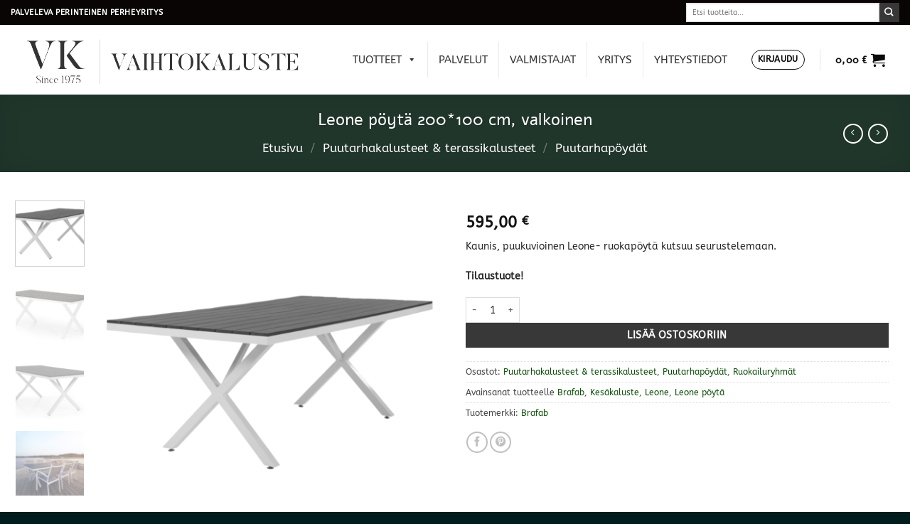

--- FILE ---
content_type: text/html; charset=UTF-8
request_url: https://www.vaihtokaluste.fi/leone-poyta-200100-cm-valkoinen/
body_size: 33193
content:
<!DOCTYPE html>
<html lang="fi" class="loading-site no-js">
<head>
	<meta charset="UTF-8" />
	<link rel="profile" href="http://gmpg.org/xfn/11" />
	<link rel="pingback" href="https://www.vaihtokaluste.fi/xmlrpc.php" />

					<script>document.documentElement.className = document.documentElement.className + ' yes-js js_active js'</script>
			<script>(function(html){html.className = html.className.replace(/\bno-js\b/,'js')})(document.documentElement);</script>
<meta name='robots' content='index, follow, max-image-preview:large, max-snippet:-1, max-video-preview:-1' />
	<style>img:is([sizes="auto" i], [sizes^="auto," i]) { contain-intrinsic-size: 3000px 1500px }</style>
	
<!-- Google Tag Manager for WordPress by gtm4wp.com -->
<script data-cfasync="false" data-pagespeed-no-defer>
	var gtm4wp_datalayer_name = "dataLayer";
	var dataLayer = dataLayer || [];
</script>
<!-- End Google Tag Manager for WordPress by gtm4wp.com --><meta name="viewport" content="width=device-width, initial-scale=1" />
	<!-- This site is optimized with the Yoast SEO plugin v25.5 - https://yoast.com/wordpress/plugins/seo/ -->
	<title>Leone pöytä 200*100 cm, valkoinen - Porvoon Vaihtokaluste</title>
	<meta name="description" content="Porvoon Vaihtokalusteesta laadukkaat kesäkalusteet. Leone ruokapöytä ihastuttaa kestävällä rungolla, kevyellä muotoilulla. Alumiini runko ja nonwood kansi." />
	<link rel="canonical" href="https://www.vaihtokaluste.fi/leone-poyta-200100-cm-valkoinen/" />
	<meta property="og:locale" content="fi_FI" />
	<meta property="og:type" content="article" />
	<meta property="og:title" content="Leone pöytä 200*100 cm, valkoinen - Porvoon Vaihtokaluste" />
	<meta property="og:description" content="Porvoon Vaihtokalusteesta laadukkaat kesäkalusteet. Leone ruokapöytä ihastuttaa kestävällä rungolla, kevyellä muotoilulla. Alumiini runko ja nonwood kansi." />
	<meta property="og:url" content="https://www.vaihtokaluste.fi/leone-poyta-200100-cm-valkoinen/" />
	<meta property="og:site_name" content="Porvoon Vaihtokaluste" />
	<meta property="article:publisher" content="https://www.facebook.com/vaihtokaluste/" />
	<meta property="article:modified_time" content="2025-02-26T12:00:56+00:00" />
	<meta property="og:image" content="https://www.vaihtokaluste.fi/wp-content/uploads/2021/04/LEONE-PÖYTÄ-VALKOINEN.png" />
	<meta property="og:image:width" content="1500" />
	<meta property="og:image:height" content="1000" />
	<meta property="og:image:type" content="image/png" />
	<meta name="twitter:card" content="summary_large_image" />
	<meta name="twitter:label1" content="Arvioitu lukuaika" />
	<meta name="twitter:data1" content="1 minuutti" />
	<script type="application/ld+json" class="yoast-schema-graph">{"@context":"https://schema.org","@graph":[{"@type":"WebPage","@id":"https://www.vaihtokaluste.fi/leone-poyta-200100-cm-valkoinen/","url":"https://www.vaihtokaluste.fi/leone-poyta-200100-cm-valkoinen/","name":"Leone pöytä 200*100 cm, valkoinen - Porvoon Vaihtokaluste","isPartOf":{"@id":"https://www.vaihtokaluste.fi/#website"},"primaryImageOfPage":{"@id":"https://www.vaihtokaluste.fi/leone-poyta-200100-cm-valkoinen/#primaryimage"},"image":{"@id":"https://www.vaihtokaluste.fi/leone-poyta-200100-cm-valkoinen/#primaryimage"},"thumbnailUrl":"https://www.vaihtokaluste.fi/wp-content/uploads/2021/04/LEONE-PÖYTÄ-VALKOINEN.png","datePublished":"2021-04-15T01:12:07+00:00","dateModified":"2025-02-26T12:00:56+00:00","description":"Porvoon Vaihtokalusteesta laadukkaat kesäkalusteet. Leone ruokapöytä ihastuttaa kestävällä rungolla, kevyellä muotoilulla. Alumiini runko ja nonwood kansi.","breadcrumb":{"@id":"https://www.vaihtokaluste.fi/leone-poyta-200100-cm-valkoinen/#breadcrumb"},"inLanguage":"fi","potentialAction":[{"@type":"ReadAction","target":["https://www.vaihtokaluste.fi/leone-poyta-200100-cm-valkoinen/"]}]},{"@type":"ImageObject","inLanguage":"fi","@id":"https://www.vaihtokaluste.fi/leone-poyta-200100-cm-valkoinen/#primaryimage","url":"https://www.vaihtokaluste.fi/wp-content/uploads/2021/04/LEONE-PÖYTÄ-VALKOINEN.png","contentUrl":"https://www.vaihtokaluste.fi/wp-content/uploads/2021/04/LEONE-PÖYTÄ-VALKOINEN.png","width":1500,"height":1000,"caption":"Leone pöytä valkoinen"},{"@type":"BreadcrumbList","@id":"https://www.vaihtokaluste.fi/leone-poyta-200100-cm-valkoinen/#breadcrumb","itemListElement":[{"@type":"ListItem","position":1,"name":"Perinteinen, paikallinen huonekaluliike","item":"https://www.vaihtokaluste.fi/"},{"@type":"ListItem","position":2,"name":"Tuotteet","item":"https://www.vaihtokaluste.fi/kauppa/"},{"@type":"ListItem","position":3,"name":"Brafab","item":"https://www.vaihtokaluste.fi/brand/brafab/"},{"@type":"ListItem","position":4,"name":"Leone pöytä 200*100 cm, valkoinen"}]},{"@type":"WebSite","@id":"https://www.vaihtokaluste.fi/#website","url":"https://www.vaihtokaluste.fi/","name":"Porvoon Vaihtokaluste","description":"Laadukas huonekalukauppa Porvoossa","publisher":{"@id":"https://www.vaihtokaluste.fi/#organization"},"potentialAction":[{"@type":"SearchAction","target":{"@type":"EntryPoint","urlTemplate":"https://www.vaihtokaluste.fi/?s={search_term_string}"},"query-input":{"@type":"PropertyValueSpecification","valueRequired":true,"valueName":"search_term_string"}}],"inLanguage":"fi"},{"@type":"Organization","@id":"https://www.vaihtokaluste.fi/#organization","name":"Porvoon Vaihtokaluste Oy","url":"https://www.vaihtokaluste.fi/","logo":{"@type":"ImageObject","inLanguage":"fi","@id":"https://www.vaihtokaluste.fi/#/schema/logo/image/","url":"https://www.vaihtokaluste.fi/wp-content/uploads/2024/04/logo_icon.jpg","contentUrl":"https://www.vaihtokaluste.fi/wp-content/uploads/2024/04/logo_icon.jpg","width":150,"height":150,"caption":"Porvoon Vaihtokaluste Oy"},"image":{"@id":"https://www.vaihtokaluste.fi/#/schema/logo/image/"},"sameAs":["https://www.facebook.com/vaihtokaluste/","https://www.instagram.com/porvoonvaihtokaluste/?hl=fi"]}]}</script>
	<!-- / Yoast SEO plugin. -->


<link rel='prefetch' href='https://www.vaihtokaluste.fi/wp-content/themes/flatsome/assets/js/flatsome.js?ver=e1ad26bd5672989785e1' />
<link rel='prefetch' href='https://www.vaihtokaluste.fi/wp-content/themes/flatsome/assets/js/chunk.slider.js?ver=3.19.15' />
<link rel='prefetch' href='https://www.vaihtokaluste.fi/wp-content/themes/flatsome/assets/js/chunk.popups.js?ver=3.19.15' />
<link rel='prefetch' href='https://www.vaihtokaluste.fi/wp-content/themes/flatsome/assets/js/chunk.tooltips.js?ver=3.19.15' />
<link rel='prefetch' href='https://www.vaihtokaluste.fi/wp-content/themes/flatsome/assets/js/woocommerce.js?ver=dd6035ce106022a74757' />
<link rel="alternate" type="application/rss+xml" title="Porvoon Vaihtokaluste &raquo; syöte" href="https://www.vaihtokaluste.fi/feed/" />
<link rel='stylesheet' id='sbi_styles-css' href='https://www.vaihtokaluste.fi/wp-content/plugins/instagram-feed/css/sbi-styles.min.css?ver=6.9.1' type='text/css' media='all' />
<link rel='stylesheet' id='avenla-omnibus-css' href='https://www.vaihtokaluste.fi/wp-content/plugins/avenla-omnibus/build/public.css?ver=1730273661' type='text/css' media='all' />
<link rel='stylesheet' id='contact-form-7-css' href='https://www.vaihtokaluste.fi/wp-content/plugins/contact-form-7/includes/css/styles.css?ver=6.1' type='text/css' media='all' />
<link rel='stylesheet' id='photoswipe-css' href='https://www.vaihtokaluste.fi/wp-content/plugins/woocommerce/assets/css/photoswipe/photoswipe.min.css?ver=10.0.5' type='text/css' media='all' />
<link rel='stylesheet' id='photoswipe-default-skin-css' href='https://www.vaihtokaluste.fi/wp-content/plugins/woocommerce/assets/css/photoswipe/default-skin/default-skin.min.css?ver=10.0.5' type='text/css' media='all' />
<style id='woocommerce-inline-inline-css' type='text/css'>
.woocommerce form .form-row .required { visibility: visible; }
</style>
<link rel='stylesheet' id='megamenu-css' href='https://www.vaihtokaluste.fi/wp-content/uploads/maxmegamenu/style.css?ver=5b726f' type='text/css' media='all' />
<link rel='stylesheet' id='dashicons-css' href='https://www.vaihtokaluste.fi/wp-includes/css/dashicons.min.css?ver=6.8.3' type='text/css' media='all' />
<style id='dashicons-inline-css' type='text/css'>
[data-font="Dashicons"]:before {font-family: 'Dashicons' !important;content: attr(data-icon) !important;speak: none !important;font-weight: normal !important;font-variant: normal !important;text-transform: none !important;line-height: 1 !important;font-style: normal !important;-webkit-font-smoothing: antialiased !important;-moz-osx-font-smoothing: grayscale !important;}
</style>
<link rel='stylesheet' id='brands-styles-css' href='https://www.vaihtokaluste.fi/wp-content/plugins/woocommerce/assets/css/brands.css?ver=10.0.5' type='text/css' media='all' />
<link rel='stylesheet' id='flatsome-woocommerce-wishlist-css' href='https://www.vaihtokaluste.fi/wp-content/themes/flatsome/inc/integrations/wc-yith-wishlist/wishlist.css?ver=3.19.15' type='text/css' media='all' />
<link rel='stylesheet' id='flatsome-swatches-frontend-css' href='https://www.vaihtokaluste.fi/wp-content/themes/flatsome/assets/css/extensions/flatsome-swatches-frontend.css?ver=3.19.15' type='text/css' media='all' />
<link rel='stylesheet' id='woo_discount_pro_style-css' href='https://www.vaihtokaluste.fi/wp-content/plugins/woo-discount-rules-pro/Assets/Css/awdr_style.css?ver=2.6.10' type='text/css' media='all' />
<link rel='stylesheet' id='flatsome-main-css' href='https://www.vaihtokaluste.fi/wp-content/themes/flatsome/assets/css/flatsome.css?ver=3.19.15' type='text/css' media='all' />
<style id='flatsome-main-inline-css' type='text/css'>
@font-face {
				font-family: "fl-icons";
				font-display: block;
				src: url(https://www.vaihtokaluste.fi/wp-content/themes/flatsome/assets/css/icons/fl-icons.eot?v=3.19.15);
				src:
					url(https://www.vaihtokaluste.fi/wp-content/themes/flatsome/assets/css/icons/fl-icons.eot#iefix?v=3.19.15) format("embedded-opentype"),
					url(https://www.vaihtokaluste.fi/wp-content/themes/flatsome/assets/css/icons/fl-icons.woff2?v=3.19.15) format("woff2"),
					url(https://www.vaihtokaluste.fi/wp-content/themes/flatsome/assets/css/icons/fl-icons.ttf?v=3.19.15) format("truetype"),
					url(https://www.vaihtokaluste.fi/wp-content/themes/flatsome/assets/css/icons/fl-icons.woff?v=3.19.15) format("woff"),
					url(https://www.vaihtokaluste.fi/wp-content/themes/flatsome/assets/css/icons/fl-icons.svg?v=3.19.15#fl-icons) format("svg");
			}
</style>
<link rel='stylesheet' id='flatsome-shop-css' href='https://www.vaihtokaluste.fi/wp-content/themes/flatsome/assets/css/flatsome-shop.css?ver=3.19.15' type='text/css' media='all' />
<link rel='stylesheet' id='flatsome-style-css' href='https://www.vaihtokaluste.fi/wp-content/themes/flatsome-child/style.css?ver=3.0' type='text/css' media='all' />
<script type="text/javascript" src="https://www.vaihtokaluste.fi/wp-includes/js/jquery/jquery.min.js?ver=3.7.1" id="jquery-core-js"></script>
<script type="text/javascript" src="https://www.vaihtokaluste.fi/wp-includes/js/jquery/jquery-migrate.min.js?ver=3.4.1" id="jquery-migrate-js"></script>
<script type="text/javascript" src="https://www.vaihtokaluste.fi/wp-includes/js/dist/hooks.min.js?ver=4d63a3d491d11ffd8ac6" id="wp-hooks-js"></script>
<script type="text/javascript" src="https://www.vaihtokaluste.fi/wp-content/plugins/woocommerce/assets/js/jquery-blockui/jquery.blockUI.min.js?ver=2.7.0-wc.10.0.5" id="jquery-blockui-js" data-wp-strategy="defer"></script>
<script type="text/javascript" id="wc-add-to-cart-js-extra">
/* <![CDATA[ */
var wc_add_to_cart_params = {"ajax_url":"\/wp-admin\/admin-ajax.php","wc_ajax_url":"\/?wc-ajax=%%endpoint%%","i18n_view_cart":"N\u00e4yt\u00e4 ostoskori","cart_url":"https:\/\/www.vaihtokaluste.fi\/ostoskori\/","is_cart":"","cart_redirect_after_add":"no"};
/* ]]> */
</script>
<script type="text/javascript" src="https://www.vaihtokaluste.fi/wp-content/plugins/woocommerce/assets/js/frontend/add-to-cart.min.js?ver=10.0.5" id="wc-add-to-cart-js" defer="defer" data-wp-strategy="defer"></script>
<script type="text/javascript" src="https://www.vaihtokaluste.fi/wp-content/plugins/woocommerce/assets/js/photoswipe/photoswipe.min.js?ver=4.1.1-wc.10.0.5" id="photoswipe-js" defer="defer" data-wp-strategy="defer"></script>
<script type="text/javascript" src="https://www.vaihtokaluste.fi/wp-content/plugins/woocommerce/assets/js/photoswipe/photoswipe-ui-default.min.js?ver=4.1.1-wc.10.0.5" id="photoswipe-ui-default-js" defer="defer" data-wp-strategy="defer"></script>
<script type="text/javascript" id="wc-single-product-js-extra">
/* <![CDATA[ */
var wc_single_product_params = {"i18n_required_rating_text":"Valitse arvostelu, ole hyv\u00e4.","i18n_rating_options":["1\/5 t\u00e4hte\u00e4","2\/5 t\u00e4hte\u00e4","3\/5 t\u00e4hte\u00e4","4\/5 t\u00e4hte\u00e4","5\/5 t\u00e4hte\u00e4"],"i18n_product_gallery_trigger_text":"View full-screen image gallery","review_rating_required":"yes","flexslider":{"rtl":false,"animation":"slide","smoothHeight":true,"directionNav":false,"controlNav":"thumbnails","slideshow":false,"animationSpeed":500,"animationLoop":false,"allowOneSlide":false},"zoom_enabled":"","zoom_options":[],"photoswipe_enabled":"1","photoswipe_options":{"shareEl":false,"closeOnScroll":false,"history":false,"hideAnimationDuration":0,"showAnimationDuration":0},"flexslider_enabled":""};
/* ]]> */
</script>
<script type="text/javascript" src="https://www.vaihtokaluste.fi/wp-content/plugins/woocommerce/assets/js/frontend/single-product.min.js?ver=10.0.5" id="wc-single-product-js" defer="defer" data-wp-strategy="defer"></script>
<script type="text/javascript" src="https://www.vaihtokaluste.fi/wp-content/plugins/woocommerce/assets/js/js-cookie/js.cookie.min.js?ver=2.1.4-wc.10.0.5" id="js-cookie-js" data-wp-strategy="defer"></script>
<script type="text/javascript" id="wpm-js-extra">
/* <![CDATA[ */
var wpm = {"ajax_url":"https:\/\/www.vaihtokaluste.fi\/wp-admin\/admin-ajax.php","root":"https:\/\/www.vaihtokaluste.fi\/wp-json\/","nonce_wp_rest":"2551c639ca","nonce_ajax":"10a5d6903b"};
/* ]]> */
</script>
<script type="text/javascript" src="https://www.vaihtokaluste.fi/wp-content/plugins/woocommerce-google-adwords-conversion-tracking-tag/js/public/wpm-public.p1.min.js?ver=1.49.1" id="wpm-js"></script>
<link rel="https://api.w.org/" href="https://www.vaihtokaluste.fi/wp-json/" /><link rel="alternate" title="JSON" type="application/json" href="https://www.vaihtokaluste.fi/wp-json/wp/v2/product/20466" /><link rel="EditURI" type="application/rsd+xml" title="RSD" href="https://www.vaihtokaluste.fi/xmlrpc.php?rsd" />
<meta name="generator" content="WordPress 6.8.3" />
<meta name="generator" content="WooCommerce 10.0.5" />
<link rel='shortlink' href='https://www.vaihtokaluste.fi/?p=20466' />
<link rel="alternate" title="oEmbed (JSON)" type="application/json+oembed" href="https://www.vaihtokaluste.fi/wp-json/oembed/1.0/embed?url=https%3A%2F%2Fwww.vaihtokaluste.fi%2Fleone-poyta-200100-cm-valkoinen%2F" />
<link rel="alternate" title="oEmbed (XML)" type="text/xml+oembed" href="https://www.vaihtokaluste.fi/wp-json/oembed/1.0/embed?url=https%3A%2F%2Fwww.vaihtokaluste.fi%2Fleone-poyta-200100-cm-valkoinen%2F&#038;format=xml" />
<script>(function (w,d,s,o,r,js,fjs) {
w[r]=w[r]||function() {(w[r].q = w[r].q || []).push(arguments)}
w[r]('app', 'utnFgO4wx');
if(d.getElementById(o)) return;
js = d.createElement(s), fjs = d.getElementsByTagName(s)[0];
js.id = o; js.src = 'https://embed.trustmary.com/embed.js';
js.async = 1; fjs.parentNode.insertBefore(js, fjs);
}(window, document, 'script', 'trustmary-embed', 'tmary'));
</script>
<!-- This website runs the Product Feed PRO for WooCommerce by AdTribes.io plugin - version woocommercesea_option_installed_version -->

<!-- Google Tag Manager for WordPress by gtm4wp.com -->
<!-- GTM Container placement set to footer -->
<script data-cfasync="false" data-pagespeed-no-defer>
	var dataLayer_content = {"pagePostType":"product","pagePostType2":"single-product","pagePostAuthor":"Joni Tuominen"};
	dataLayer.push( dataLayer_content );
</script>
<script data-cfasync="false" data-pagespeed-no-defer>
(function(w,d,s,l,i){w[l]=w[l]||[];w[l].push({'gtm.start':
new Date().getTime(),event:'gtm.js'});var f=d.getElementsByTagName(s)[0],
j=d.createElement(s),dl=l!='dataLayer'?'&l='+l:'';j.async=true;j.src=
'//www.googletagmanager.com/gtm.js?id='+i+dl;f.parentNode.insertBefore(j,f);
})(window,document,'script','dataLayer','GTM-WX36TQ4');
</script>
<!-- End Google Tag Manager for WordPress by gtm4wp.com -->	<noscript><style>.woocommerce-product-gallery{ opacity: 1 !important; }</style></noscript>
	
<!-- START Pixel Manager for WooCommerce -->

		<script>

			window.wpmDataLayer = window.wpmDataLayer || {};
			window.wpmDataLayer = Object.assign(window.wpmDataLayer, {"cart":{},"cart_item_keys":{},"version":{"number":"1.49.1","pro":false,"eligible_for_updates":false,"distro":"fms","beta":false,"show":true},"pixels":{"google":{"linker":{"settings":null},"user_id":false,"ads":{"conversion_ids":{"AW-416320392":"5HbjCK-QjfYBEIiXwsYB"},"dynamic_remarketing":{"status":true,"id_type":"post_id","send_events_with_parent_ids":true},"google_business_vertical":"retail","phone_conversion_number":"","phone_conversion_label":""},"analytics":{"ga4":{"measurement_id":"G-H8MV6K6Y3Q","parameters":{},"mp_active":false,"debug_mode":false,"page_load_time_tracking":false},"id_type":"post_id"},"tag_id":"AW-416320392","tag_gateway":{"measurement_path":""},"tcf_support":false,"consent_mode":{"is_active":false,"wait_for_update":500,"ads_data_redaction":false,"url_passthrough":true}}},"shop":{"list_name":"Product | Leone pöytä 200*100 cm, valkoinen","list_id":"product_leone-poyta-200100-cm-valkoinen","page_type":"product","product_type":"simple","currency":"EUR","selectors":{"addToCart":[],"beginCheckout":[]},"order_duplication_prevention":true,"view_item_list_trigger":{"test_mode":false,"background_color":"green","opacity":0.5,"repeat":true,"timeout":1000,"threshold":0.8},"variations_output":true,"session_active":false},"page":{"id":20466,"title":"Leone pöytä 200*100 cm, valkoinen","type":"product","categories":[],"parent":{"id":0,"title":"Leone pöytä 200*100 cm, valkoinen","type":"product","categories":[]}},"general":{"user_logged_in":false,"scroll_tracking_thresholds":[],"page_id":20466,"exclude_domains":[],"server_2_server":{"active":false,"ip_exclude_list":[],"pageview_event_s2s":{"is_active":false,"pixels":[]}},"consent_management":{"explicit_consent":false},"lazy_load_pmw":false}});

		</script>

		
<!-- END Pixel Manager for WooCommerce -->
			<meta name="pm-dataLayer-meta" content="20466" class="wpmProductId"
				  data-id="20466">
					<script>
			(window.wpmDataLayer = window.wpmDataLayer || {}).products             = window.wpmDataLayer.products || {};
			window.wpmDataLayer.products[20466] = {"id":"20466","sku":"","price":595,"brand":"Brafab","quantity":1,"dyn_r_ids":{"post_id":"20466","sku":20466,"gpf":"woocommerce_gpf_20466","gla":"gla_20466"},"is_variable":false,"type":"simple","name":"Leone pöytä 200*100 cm, valkoinen","category":["Puutarhakalusteet &amp; terassikalusteet","Puutarhapöydät","Ruokailuryhmät"],"is_variation":false};
					</script>
		<link rel="preconnect" href="//code.tidio.co"><link rel="icon" href="https://www.vaihtokaluste.fi/wp-content/uploads/2024/04/cropped-logo_icon-32x32.jpg" sizes="32x32" />
<link rel="icon" href="https://www.vaihtokaluste.fi/wp-content/uploads/2024/04/cropped-logo_icon-192x192.jpg" sizes="192x192" />
<link rel="apple-touch-icon" href="https://www.vaihtokaluste.fi/wp-content/uploads/2024/04/cropped-logo_icon-180x180.jpg" />
<meta name="msapplication-TileImage" content="https://www.vaihtokaluste.fi/wp-content/uploads/2024/04/cropped-logo_icon-270x270.jpg" />
<style id="custom-css" type="text/css">:root {--primary-color: #2e4e3e;--fs-color-primary: #2e4e3e;--fs-color-secondary: #383838;--fs-color-success: #7a9c59;--fs-color-alert: #b20000;--fs-experimental-link-color: #0f500b;--fs-experimental-link-color-hover: #111;}.tooltipster-base {--tooltip-color: #fff;--tooltip-bg-color: #000;}.off-canvas-right .mfp-content, .off-canvas-left .mfp-content {--drawer-width: 300px;}.off-canvas .mfp-content.off-canvas-cart {--drawer-width: 360px;}.container-width, .full-width .ubermenu-nav, .container, .row{max-width: 1250px}.row.row-collapse{max-width: 1220px}.row.row-small{max-width: 1242.5px}.row.row-large{max-width: 1280px}.header-main{height: 98px}#logo img{max-height: 98px}#logo{width:416px;}.header-bottom{min-height: 10px}.header-top{min-height: 35px}.transparent .header-main{height: 90px}.transparent #logo img{max-height: 90px}.has-transparent + .page-title:first-of-type,.has-transparent + #main > .page-title,.has-transparent + #main > div > .page-title,.has-transparent + #main .page-header-wrapper:first-of-type .page-title{padding-top: 170px;}.transparent .header-wrapper{background-color: #0a0a0a!important;}.transparent .top-divider{display: none;}.header.show-on-scroll,.stuck .header-main{height:70px!important}.stuck #logo img{max-height: 70px!important}.search-form{ width: 100%;}.header-bg-color {background-color: rgba(255,255,255,0.9)}.header-bottom {background-color: #f1f1f1}.top-bar-nav > li > a{line-height: 16px }.header-main .nav > li > a{line-height: 15px }.stuck .header-main .nav > li > a{line-height: 50px }@media (max-width: 549px) {.header-main{height: 70px}#logo img{max-height: 70px}}.nav-dropdown{font-size:100%}.header-top{background-color:#0a0505!important;}body{color: #444444}body{font-size: 90%;}@media screen and (max-width: 549px){body{font-size: 90%;}}body{font-family: ABeeZee, sans-serif;}body {font-weight: 400;font-style: normal;}.nav > li > a {font-family: Alef, sans-serif;}.mobile-sidebar-levels-2 .nav > li > ul > li > a {font-family: Alef, sans-serif;}.nav > li > a,.mobile-sidebar-levels-2 .nav > li > ul > li > a {font-weight: 400;font-style: normal;}h1,h2,h3,h4,h5,h6,.heading-font, .off-canvas-center .nav-sidebar.nav-vertical > li > a{font-family: Alef, sans-serif;}h1,h2,h3,h4,h5,h6,.heading-font,.banner h1,.banner h2 {font-weight: 400;font-style: normal;}.alt-font{font-family: "Dancing Script", sans-serif;}.alt-font {font-weight: 400!important;font-style: normal!important;}.header:not(.transparent) .top-bar-nav > li > a {color: #000000;}.header:not(.transparent) .header-nav-main.nav > li > a {color: #0a0a0a;}.header:not(.transparent) .header-nav-main.nav > li > a:hover,.header:not(.transparent) .header-nav-main.nav > li.active > a,.header:not(.transparent) .header-nav-main.nav > li.current > a,.header:not(.transparent) .header-nav-main.nav > li > a.active,.header:not(.transparent) .header-nav-main.nav > li > a.current{color: #0a0a0a;}.header-nav-main.nav-line-bottom > li > a:before,.header-nav-main.nav-line-grow > li > a:before,.header-nav-main.nav-line > li > a:before,.header-nav-main.nav-box > li > a:hover,.header-nav-main.nav-box > li.active > a,.header-nav-main.nav-pills > li > a:hover,.header-nav-main.nav-pills > li.active > a{color:#FFF!important;background-color: #0a0a0a;}.shop-page-title.featured-title .title-overlay{background-color: rgba(0,0,0,0.3);}.has-equal-box-heights .box-image {padding-top: 50%;}@media screen and (min-width: 550px){.products .box-vertical .box-image{min-width: 320px!important;width: 320px!important;}}.header-main .social-icons,.header-main .cart-icon strong,.header-main .menu-title,.header-main .header-button > .button.is-outline,.header-main .nav > li > a > i:not(.icon-angle-down){color: #0a0a0a!important;}.header-main .header-button > .button.is-outline,.header-main .cart-icon strong:after,.header-main .cart-icon strong{border-color: #0a0a0a!important;}.header-main .header-button > .button:not(.is-outline){background-color: #0a0a0a!important;}.header-main .current-dropdown .cart-icon strong,.header-main .header-button > .button:hover,.header-main .header-button > .button:hover i,.header-main .header-button > .button:hover span{color:#FFF!important;}.header-main .menu-title:hover,.header-main .social-icons a:hover,.header-main .header-button > .button.is-outline:hover,.header-main .nav > li > a:hover > i:not(.icon-angle-down){color: #0a0a0a!important;}.header-main .current-dropdown .cart-icon strong,.header-main .header-button > .button:hover{background-color: #0a0a0a!important;}.header-main .current-dropdown .cart-icon strong:after,.header-main .current-dropdown .cart-icon strong,.header-main .header-button > .button:hover{border-color: #0a0a0a!important;}.footer-1{background-color: #ffffff}.footer-2{background-color: #000000}.absolute-footer, html{background-color: #001d1e}.nav-vertical-fly-out > li + li {border-top-width: 1px; border-top-style: solid;}/* Custom CSS */article footer {display: none;}.entry-header .entry-category {display: none;}.entry-header .entry-meta{display: none;}.entry-header .entry-header-text {padding-bottom: 0px;}.entry-content {padding-top: 0px;}#price_calculator {display: block;}.wc-measurement-price-calculator-input-help.tip::before {display: none;}.label-new.menu-item > a:after{content:"New";}.label-hot.menu-item > a:after{content:"Hot";}.label-sale.menu-item > a:after{content:"Sale";}.label-popular.menu-item > a:after{content:"Popular";}</style><style id="flatsome-swatches-css">.variations_form .ux-swatch.selected {box-shadow: 0 0 0 2px #0a0a0a;}.ux-swatches-in-loop .ux-swatch.selected {box-shadow: 0 0 0 2px var(--fs-color-secondary);}</style><style id="kirki-inline-styles">/* hebrew */
@font-face {
  font-family: 'Alef';
  font-style: normal;
  font-weight: 400;
  font-display: swap;
  src: url(https://www.vaihtokaluste.fi/wp-content/fonts/alef/FeVfS0NQpLYgnjdRCqFx.woff2) format('woff2');
  unicode-range: U+0307-0308, U+0590-05FF, U+200C-2010, U+20AA, U+25CC, U+FB1D-FB4F;
}
/* latin */
@font-face {
  font-family: 'Alef';
  font-style: normal;
  font-weight: 400;
  font-display: swap;
  src: url(https://www.vaihtokaluste.fi/wp-content/fonts/alef/FeVfS0NQpLYgnjVRCg.woff2) format('woff2');
  unicode-range: U+0000-00FF, U+0131, U+0152-0153, U+02BB-02BC, U+02C6, U+02DA, U+02DC, U+0304, U+0308, U+0329, U+2000-206F, U+20AC, U+2122, U+2191, U+2193, U+2212, U+2215, U+FEFF, U+FFFD;
}/* latin-ext */
@font-face {
  font-family: 'ABeeZee';
  font-style: normal;
  font-weight: 400;
  font-display: swap;
  src: url(https://www.vaihtokaluste.fi/wp-content/fonts/abeezee/esDR31xSG-6AGleN2tukkIcH.woff2) format('woff2');
  unicode-range: U+0100-02BA, U+02BD-02C5, U+02C7-02CC, U+02CE-02D7, U+02DD-02FF, U+0304, U+0308, U+0329, U+1D00-1DBF, U+1E00-1E9F, U+1EF2-1EFF, U+2020, U+20A0-20AB, U+20AD-20C0, U+2113, U+2C60-2C7F, U+A720-A7FF;
}
/* latin */
@font-face {
  font-family: 'ABeeZee';
  font-style: normal;
  font-weight: 400;
  font-display: swap;
  src: url(https://www.vaihtokaluste.fi/wp-content/fonts/abeezee/esDR31xSG-6AGleN2tWkkA.woff2) format('woff2');
  unicode-range: U+0000-00FF, U+0131, U+0152-0153, U+02BB-02BC, U+02C6, U+02DA, U+02DC, U+0304, U+0308, U+0329, U+2000-206F, U+20AC, U+2122, U+2191, U+2193, U+2212, U+2215, U+FEFF, U+FFFD;
}/* vietnamese */
@font-face {
  font-family: 'Dancing Script';
  font-style: normal;
  font-weight: 400;
  font-display: swap;
  src: url(https://www.vaihtokaluste.fi/wp-content/fonts/dancing-script/If2cXTr6YS-zF4S-kcSWSVi_sxjsohD9F50Ruu7BMSo3Rep8ltA.woff2) format('woff2');
  unicode-range: U+0102-0103, U+0110-0111, U+0128-0129, U+0168-0169, U+01A0-01A1, U+01AF-01B0, U+0300-0301, U+0303-0304, U+0308-0309, U+0323, U+0329, U+1EA0-1EF9, U+20AB;
}
/* latin-ext */
@font-face {
  font-family: 'Dancing Script';
  font-style: normal;
  font-weight: 400;
  font-display: swap;
  src: url(https://www.vaihtokaluste.fi/wp-content/fonts/dancing-script/If2cXTr6YS-zF4S-kcSWSVi_sxjsohD9F50Ruu7BMSo3ROp8ltA.woff2) format('woff2');
  unicode-range: U+0100-02BA, U+02BD-02C5, U+02C7-02CC, U+02CE-02D7, U+02DD-02FF, U+0304, U+0308, U+0329, U+1D00-1DBF, U+1E00-1E9F, U+1EF2-1EFF, U+2020, U+20A0-20AB, U+20AD-20C0, U+2113, U+2C60-2C7F, U+A720-A7FF;
}
/* latin */
@font-face {
  font-family: 'Dancing Script';
  font-style: normal;
  font-weight: 400;
  font-display: swap;
  src: url(https://www.vaihtokaluste.fi/wp-content/fonts/dancing-script/If2cXTr6YS-zF4S-kcSWSVi_sxjsohD9F50Ruu7BMSo3Sup8.woff2) format('woff2');
  unicode-range: U+0000-00FF, U+0131, U+0152-0153, U+02BB-02BC, U+02C6, U+02DA, U+02DC, U+0304, U+0308, U+0329, U+2000-206F, U+20AC, U+2122, U+2191, U+2193, U+2212, U+2215, U+FEFF, U+FFFD;
}</style><style type="text/css">/** Mega Menu CSS: fs **/</style>
</head>

<body class="wp-singular product-template-default single single-product postid-20466 wp-theme-flatsome wp-child-theme-flatsome-child theme-flatsome woocommerce woocommerce-page woocommerce-no-js mega-menu-primary full-width lightbox nav-dropdown-has-arrow nav-dropdown-has-shadow nav-dropdown-has-border">

<script>
  window.KlarnaOnsiteService = window.KlarnaOnsiteService || [];
  window.KlarnaOnsiteService.push({ eventName: 'refresh-placements' });
</script>
<a class="skip-link screen-reader-text" href="#main">Skip to content</a>

<div id="wrapper">

	
	<header id="header" class="header header-full-width has-sticky sticky-fade sticky-hide-on-scroll">
		<div class="header-wrapper">
			<div id="top-bar" class="header-top hide-for-sticky nav-dark">
    <div class="flex-row container">
      <div class="flex-col hide-for-medium flex-left">
          <ul class="nav nav-left medium-nav-center nav-small  nav-divided">
              <li class="html custom html_topbar_left"><strong class="uppercase">Palveleva perinteinen perheyritys</strong></li>          </ul>
      </div>

      <div class="flex-col hide-for-medium flex-center">
          <ul class="nav nav-center nav-small  nav-divided">
                        </ul>
      </div>

      <div class="flex-col hide-for-medium flex-right">
         <ul class="nav top-bar-nav nav-right nav-small  nav-divided">
              <li class="header-search-form search-form html relative has-icon">
	<div class="header-search-form-wrapper">
		<div class="searchform-wrapper ux-search-box relative is-normal"><form role="search" method="get" class="searchform" action="https://www.vaihtokaluste.fi/">
	<div class="flex-row relative">
						<div class="flex-col flex-grow">
			<label class="screen-reader-text" for="woocommerce-product-search-field-0">Etsi:</label>
			<input type="search" id="woocommerce-product-search-field-0" class="search-field mb-0" placeholder="Etsi tuotteita..." value="" name="s" />
			<input type="hidden" name="post_type" value="product" />
					</div>
		<div class="flex-col">
			<button type="submit" value="Haku" class="ux-search-submit submit-button secondary button  icon mb-0" aria-label="Submit">
				<i class="icon-search" ></i>			</button>
		</div>
	</div>
	<div class="live-search-results text-left z-top"></div>
</form>
</div>	</div>
</li>
          </ul>
      </div>

            <div class="flex-col show-for-medium flex-grow">
          <ul class="nav nav-center nav-small mobile-nav  nav-divided">
              <li class="html custom html_topbar_left"><strong class="uppercase">Palveleva perinteinen perheyritys</strong></li>          </ul>
      </div>
      
    </div>
</div>
<div id="masthead" class="header-main ">
      <div class="header-inner flex-row container logo-left medium-logo-center" role="navigation">

          <!-- Logo -->
          <div id="logo" class="flex-col logo">
            
<!-- Header logo -->
<a href="https://www.vaihtokaluste.fi/" title="Porvoon Vaihtokaluste - Laadukas huonekalukauppa Porvoossa" rel="home">
		<img width="391" height="77" src="https://www.vaihtokaluste.fi/wp-content/uploads/2025/10/nimeton.png" class="header_logo header-logo" alt="Porvoon Vaihtokaluste"/><img  width="391" height="77" src="https://www.vaihtokaluste.fi/wp-content/uploads/2025/10/nimeton.png" class="header-logo-dark" alt="Porvoon Vaihtokaluste"/></a>
          </div>

          <!-- Mobile Left Elements -->
          <div class="flex-col show-for-medium flex-left">
            <ul class="mobile-nav nav nav-left ">
              <li class="nav-icon has-icon">
  <div class="header-button">		<a href="#" data-open="#main-menu" data-pos="center" data-bg="main-menu-overlay" data-color="dark" class="icon primary button round is-small" aria-label="Menu" aria-controls="main-menu" aria-expanded="false">

		  <i class="icon-menu" ></i>
		  <span class="menu-title uppercase hide-for-small">Menu</span>		</a>
	 </div> </li>
            </ul>
          </div>

          <!-- Left Elements -->
          <div class="flex-col hide-for-medium flex-left
            flex-grow">
            <ul class="header-nav header-nav-main nav nav-left  nav-size-large nav-spacing-xlarge nav-uppercase" >
              <div id="mega-menu-wrap-primary" class="mega-menu-wrap"><div class="mega-menu-toggle"><div class="mega-toggle-blocks-left"></div><div class="mega-toggle-blocks-center"></div><div class="mega-toggle-blocks-right"><div class='mega-toggle-block mega-menu-toggle-block mega-toggle-block-1' id='mega-toggle-block-1' tabindex='0'><span class='mega-toggle-label' role='button' aria-expanded='false'><span class='mega-toggle-label-closed'>MENU</span><span class='mega-toggle-label-open'>MENU</span></span></div></div></div><ul id="mega-menu-primary" class="mega-menu max-mega-menu mega-menu-horizontal mega-no-js" data-event="click" data-effect="fade" data-effect-speed="200" data-effect-mobile="disabled" data-effect-speed-mobile="0" data-panel-width=".header-inner" data-mobile-force-width="false" data-second-click="go" data-document-click="collapse" data-vertical-behaviour="standard" data-breakpoint="600" data-unbind="true" data-mobile-state="collapse_all" data-mobile-direction="vertical" data-hover-intent-timeout="300" data-hover-intent-interval="100"><li class="mega-menu-item mega-menu-item-type-post_type mega-menu-item-object-page mega-menu-item-has-children mega-current_page_parent mega-menu-megamenu mega-align-bottom-left mega-menu-megamenu mega-menu-item-12646" id="mega-menu-item-12646"><a class="mega-menu-link" href="https://www.vaihtokaluste.fi/kauppa/" aria-expanded="false" tabindex="0">Tuotteet<span class="mega-indicator" aria-hidden="true"></span></a>
<ul class="mega-sub-menu">
<li class="mega-link-column mega-menu-item mega-menu-item-type-taxonomy mega-menu-item-object-product_cat mega-menu-item-has-children mega-menu-column-standard mega-menu-columns-1-of-6 mega-menu-item-12647 link-column" style="--columns:6; --span:1" id="mega-menu-item-12647"><a class="mega-menu-link" href="https://www.vaihtokaluste.fi/sangyt-ja-patjat/">Makuuhuone<span class="mega-indicator" aria-hidden="true"></span></a>
	<ul class="mega-sub-menu">
<li class="mega-menu-item mega-menu-item-type-taxonomy mega-menu-item-object-product_cat mega-menu-item-18771" id="mega-menu-item-18771"><a class="mega-menu-link" href="https://www.vaihtokaluste.fi/sangyt-ja-patjat/sijauspatjat/">Sijauspatjat</a></li><li class="mega-menu-item mega-menu-item-type-taxonomy mega-menu-item-object-product_cat mega-menu-item-12989" id="mega-menu-item-12989"><a class="mega-menu-link" href="https://www.vaihtokaluste.fi/sangyt-ja-patjat/joustinpatjat/">Joustinpatjat</a></li><li class="mega-menu-item mega-menu-item-type-taxonomy mega-menu-item-object-product_cat mega-menu-item-12991" id="mega-menu-item-12991"><a class="mega-menu-link" href="https://www.vaihtokaluste.fi/sangyt-ja-patjat/runkopatjat/">Runkopatjat</a></li><li class="mega-menu-item mega-menu-item-type-taxonomy mega-menu-item-object-product_cat mega-menu-item-12988" id="mega-menu-item-12988"><a class="mega-menu-link" href="https://www.vaihtokaluste.fi/sangyt-ja-patjat/jenkkisangyt/">Jenkkisängyt</a></li><li class="mega-menu-item mega-menu-item-type-taxonomy mega-menu-item-object-product_cat mega-menu-item-12990" id="mega-menu-item-12990"><a class="mega-menu-link" href="https://www.vaihtokaluste.fi/sangyt-ja-patjat/moottorisangyt/">Moottorisängyt</a></li><li class="mega-menu-item mega-menu-item-type-taxonomy mega-menu-item-object-product_cat mega-menu-item-12850" id="mega-menu-item-12850"><a class="mega-menu-link" href="https://www.vaihtokaluste.fi/peitteet-ja-tyynyt/">Peitteet ja tyynyt</a></li><li class="mega-menu-item mega-menu-item-type-taxonomy mega-menu-item-object-product_cat mega-menu-item-22919" id="mega-menu-item-22919"><a class="mega-menu-link" href="https://www.vaihtokaluste.fi/sangyt-ja-patjat/sangynpaadyt/">Sängynpäädyt</a></li><li class="mega-menu-item mega-menu-item-type-taxonomy mega-menu-item-object-product_cat mega-menu-item-36569" id="mega-menu-item-36569"><a class="mega-menu-link" href="https://www.vaihtokaluste.fi/sangyt-ja-patjat/lastensangyt/">Lastensängyt</a></li><li class="mega-menu-item mega-menu-item-type-taxonomy mega-menu-item-object-product_cat mega-menu-item-31676" id="mega-menu-item-31676"><a class="mega-menu-link" href="https://www.vaihtokaluste.fi/kalusteet-makuuhuoneeseen/">Kalusteet makuuhuoneeseen</a></li><li class="mega-menu-item mega-menu-item-type-taxonomy mega-menu-item-object-product_cat mega-menu-item-13570" id="mega-menu-item-13570"><a class="mega-menu-link" href="https://www.vaihtokaluste.fi/sangyt-ja-patjat/tempur/">Tempur</a></li>	</ul>
</li><li class="mega-menu-item mega-menu-item-type-taxonomy mega-menu-item-object-product_cat mega-menu-item-has-children mega-menu-column-standard mega-menu-columns-1-of-6 mega-menu-item-12649" style="--columns:6; --span:1" id="mega-menu-item-12649"><a class="mega-menu-link" href="https://www.vaihtokaluste.fi/lepotuolit/">Tuolit<span class="mega-indicator" aria-hidden="true"></span></a>
	<ul class="mega-sub-menu">
<li class="mega-menu-item mega-menu-item-type-taxonomy mega-menu-item-object-product_cat mega-menu-item-16291" id="mega-menu-item-16291"><a class="mega-menu-link" href="https://www.vaihtokaluste.fi/lepotuolit/">Lepotuolit</a></li><li class="mega-menu-item mega-menu-item-type-taxonomy mega-menu-item-object-product_cat mega-menu-item-12848" id="mega-menu-item-12848"><a class="mega-menu-link" href="https://www.vaihtokaluste.fi/lepotuolit/mekanismituolit/">Mekanismituolit</a></li><li class="mega-menu-item mega-menu-item-type-taxonomy mega-menu-item-object-product_cat mega-menu-item-12847" id="mega-menu-item-12847"><a class="mega-menu-link" href="https://www.vaihtokaluste.fi/lepotuolit/keinutuolit/">Keinutuolit</a></li>	</ul>
</li><li class="mega-menu-item mega-menu-item-type-taxonomy mega-menu-item-object-product_cat mega-menu-item-has-children mega-menu-column-standard mega-menu-columns-1-of-6 mega-menu-item-12648" style="--columns:6; --span:1" id="mega-menu-item-12648"><a class="mega-menu-link" href="https://www.vaihtokaluste.fi/sohvat/">Sohvat<span class="mega-indicator" aria-hidden="true"></span></a>
	<ul class="mega-sub-menu">
<li class="mega-menu-item mega-menu-item-type-taxonomy mega-menu-item-object-product_cat mega-menu-item-12655" id="mega-menu-item-12655"><a class="mega-menu-link" href="https://www.vaihtokaluste.fi/sohvat/divaanisohvat/">Divaanisohvat</a></li><li class="mega-menu-item mega-menu-item-type-taxonomy mega-menu-item-object-product_cat mega-menu-item-12998" id="mega-menu-item-12998"><a class="mega-menu-link" href="https://www.vaihtokaluste.fi/sohvat/vuodesohvat/">Vuodesohvat</a></li><li class="mega-menu-item mega-menu-item-type-taxonomy mega-menu-item-object-product_cat mega-menu-item-12656" id="mega-menu-item-12656"><a class="mega-menu-link" href="https://www.vaihtokaluste.fi/sohvat/kulmasohvat/">Kulmasohvat</a></li><li class="mega-menu-item mega-menu-item-type-taxonomy mega-menu-item-object-product_cat mega-menu-item-12654" id="mega-menu-item-12654"><a class="mega-menu-link" href="https://www.vaihtokaluste.fi/sohvat/3-istuttavat-sohvat/">3-istuttavat sohvat</a></li><li class="mega-menu-item mega-menu-item-type-taxonomy mega-menu-item-object-product_cat mega-menu-item-12653" id="mega-menu-item-12653"><a class="mega-menu-link" href="https://www.vaihtokaluste.fi/sohvat/2-istuttavat-sohvat/">2-istuttavat sohvat</a></li><li class="mega-menu-item mega-menu-item-type-taxonomy mega-menu-item-object-product_cat mega-menu-item-30684" id="mega-menu-item-30684"><a class="mega-menu-link" href="https://www.vaihtokaluste.fi/sohvat/laverisohvat/">Laveri- ja puusohvat</a></li>	</ul>
</li><li class="mega-menu-item mega-menu-item-type-taxonomy mega-menu-item-object-product_cat mega-menu-item-has-children mega-menu-column-standard mega-menu-columns-1-of-6 mega-menu-item-12663" style="--columns:6; --span:1" id="mega-menu-item-12663"><a class="mega-menu-link" href="https://www.vaihtokaluste.fi/poydat/">Pöydät<span class="mega-indicator" aria-hidden="true"></span></a>
	<ul class="mega-sub-menu">
<li class="mega-menu-item mega-menu-item-type-taxonomy mega-menu-item-object-product_cat mega-menu-item-12994" id="mega-menu-item-12994"><a class="mega-menu-link" href="https://www.vaihtokaluste.fi/sohvapoydat/">Sohvapöydät</a></li><li class="mega-menu-item mega-menu-item-type-taxonomy mega-menu-item-object-product_cat mega-menu-item-12993" id="mega-menu-item-12993"><a class="mega-menu-link" href="https://www.vaihtokaluste.fi/poydat/yopoydat/">Yöpöydät</a></li><li class="mega-menu-item mega-menu-item-type-taxonomy mega-menu-item-object-product_cat mega-menu-item-27097" id="mega-menu-item-27097"><a class="mega-menu-link" href="https://www.vaihtokaluste.fi/poydat/sivupoydat/">Sivupöydät</a></li>	</ul>
</li><li class="mega-menu-item mega-menu-item-type-taxonomy mega-menu-item-object-product_cat mega-menu-item-has-children mega-menu-column-standard mega-menu-columns-1-of-6 mega-menu-item-12935" style="--columns:6; --span:1" id="mega-menu-item-12935"><a class="mega-menu-link" href="https://www.vaihtokaluste.fi/sailytys/">Säilytyskalusteet<span class="mega-indicator" aria-hidden="true"></span></a>
	<ul class="mega-sub-menu">
<li class="mega-menu-item mega-menu-item-type-taxonomy mega-menu-item-object-product_cat mega-menu-item-12936" id="mega-menu-item-12936"><a class="mega-menu-link" href="https://www.vaihtokaluste.fi/sailytys/hyllystot-ja-vitriinit/">Hyllystöt ja vitriinit</a></li><li class="mega-menu-item mega-menu-item-type-taxonomy mega-menu-item-object-product_cat mega-menu-item-12937" id="mega-menu-item-12937"><a class="mega-menu-link" href="https://www.vaihtokaluste.fi/sailytys/lipastot/">Lipastot</a></li><li class="mega-menu-item mega-menu-item-type-taxonomy mega-menu-item-object-product_cat mega-menu-item-13000" id="mega-menu-item-13000"><a class="mega-menu-link" href="https://www.vaihtokaluste.fi/sailytys/senkit/">Senkit</a></li><li class="mega-menu-item mega-menu-item-type-taxonomy mega-menu-item-object-product_cat mega-menu-item-20369" id="mega-menu-item-20369"><a class="mega-menu-link" href="https://www.vaihtokaluste.fi/tv-tasot/">TV-tasot</a></li><li class="mega-menu-item mega-menu-item-type-taxonomy mega-menu-item-object-product_cat mega-menu-item-14931" id="mega-menu-item-14931"><a class="mega-menu-link" href="https://www.vaihtokaluste.fi/boknas/">Boknäs</a></li><li class="mega-menu-item mega-menu-item-type-taxonomy mega-menu-item-object-product_cat mega-menu-item-14932" id="mega-menu-item-14932"><a class="mega-menu-link" href="https://www.vaihtokaluste.fi/lundia/">Lundia</a></li><li class="mega-menu-item mega-menu-item-type-taxonomy mega-menu-item-object-product_cat mega-menu-item-19113" id="mega-menu-item-19113"><a class="mega-menu-link" href="https://www.vaihtokaluste.fi/eteiskalusteet/">Eteiskalusteet</a></li><li class="mega-menu-item mega-menu-item-type-taxonomy mega-menu-item-object-product_cat mega-menu-item-21517" id="mega-menu-item-21517"><a class="mega-menu-link" href="https://www.vaihtokaluste.fi/liukuovikaapistot/">Liukuovikaapistot</a></li>	</ul>
</li><li class="mega-menu-item mega-menu-item-type-taxonomy mega-menu-item-object-product_cat mega-menu-item-has-children mega-menu-column-standard mega-menu-columns-1-of-6 mega-menu-item-12650" style="--columns:6; --span:1" id="mega-menu-item-12650"><a class="mega-menu-link" href="https://www.vaihtokaluste.fi/valaisimet/">Valaisimet<span class="mega-indicator" aria-hidden="true"></span></a>
	<ul class="mega-sub-menu">
<li class="mega-menu-item mega-menu-item-type-taxonomy mega-menu-item-object-product_cat mega-menu-item-12659" id="mega-menu-item-12659"><a class="mega-menu-link" href="https://www.vaihtokaluste.fi/valaisimet/poytavalaisimet/">Pöytävalaisimet</a></li><li class="mega-menu-item mega-menu-item-type-taxonomy mega-menu-item-object-product_cat mega-menu-item-12660" id="mega-menu-item-12660"><a class="mega-menu-link" href="https://www.vaihtokaluste.fi/valaisimet/seinavalaisimet/">Seinävalaisimet</a></li><li class="mega-menu-item mega-menu-item-type-taxonomy mega-menu-item-object-product_cat mega-menu-item-12657" id="mega-menu-item-12657"><a class="mega-menu-link" href="https://www.vaihtokaluste.fi/valaisimet/kattovalaisimet/">Kattovalaisimet</a></li><li class="mega-menu-item mega-menu-item-type-taxonomy mega-menu-item-object-product_cat mega-menu-item-12658" id="mega-menu-item-12658"><a class="mega-menu-link" href="https://www.vaihtokaluste.fi/valaisimet/lattiavalaisimet/">Lattiavalaisimet</a></li>	</ul>
</li><li class="mega-menu-item mega-menu-item-type-taxonomy mega-menu-item-object-product_cat mega-menu-item-has-children mega-menu-column-standard mega-menu-columns-1-of-6 mega-menu-clear mega-menu-item-12849" style="--columns:6; --span:1" id="mega-menu-item-12849"><a class="mega-menu-link" href="https://www.vaihtokaluste.fi/matot/">Matot<span class="mega-indicator" aria-hidden="true"></span></a>
	<ul class="mega-sub-menu">
<li class="mega-menu-item mega-menu-item-type-taxonomy mega-menu-item-object-product_cat mega-menu-item-25402" id="mega-menu-item-25402"><a class="mega-menu-link" href="https://www.vaihtokaluste.fi/matot/aidot-matot/">Itämaiset matot</a></li><li class="mega-menu-item mega-menu-item-type-taxonomy mega-menu-item-object-product_cat mega-menu-item-18755" id="mega-menu-item-18755"><a class="mega-menu-link" href="https://www.vaihtokaluste.fi/kaytavamatot/">Käytävämatot</a></li><li class="mega-menu-item mega-menu-item-type-taxonomy mega-menu-item-object-product_cat mega-menu-item-27402" id="mega-menu-item-27402"><a class="mega-menu-link" href="https://www.vaihtokaluste.fi/matot/sileaksi-kudotut-matot/">Sileäksi kudotut matot</a></li><li class="mega-menu-item mega-menu-item-type-taxonomy mega-menu-item-object-product_cat mega-menu-item-32592" id="mega-menu-item-32592"><a class="mega-menu-link" href="https://www.vaihtokaluste.fi/matot/lasten-matot/">Lasten matot</a></li><li class="mega-menu-item mega-menu-item-type-taxonomy mega-menu-item-object-product_cat mega-menu-item-27472" id="mega-menu-item-27472"><a class="mega-menu-link" href="https://www.vaihtokaluste.fi/matot/nukkamatot/">Nukkamatot</a></li><li class="mega-menu-item mega-menu-item-type-taxonomy mega-menu-item-object-product_cat mega-menu-item-27403" id="mega-menu-item-27403"><a class="mega-menu-link" href="https://www.vaihtokaluste.fi/matot/puuvillamatot/">Puuvillamatot</a></li><li class="mega-menu-item mega-menu-item-type-taxonomy mega-menu-item-object-product_cat mega-menu-item-29194" id="mega-menu-item-29194"><a class="mega-menu-link" href="https://www.vaihtokaluste.fi/matot/sisalmatot/">Sisalmatot</a></li><li class="mega-menu-item mega-menu-item-type-taxonomy mega-menu-item-object-product_cat mega-menu-item-13476" id="mega-menu-item-13476"><a class="mega-menu-link" href="https://www.vaihtokaluste.fi/matot/viskoosimatot/">Viskoosimatot</a></li><li class="mega-menu-item mega-menu-item-type-taxonomy mega-menu-item-object-product_cat mega-menu-item-26957" id="mega-menu-item-26957"><a class="mega-menu-link" href="https://www.vaihtokaluste.fi/matot/villamatot-matot/">Villamatot</a></li><li class="mega-menu-item mega-menu-item-type-taxonomy mega-menu-item-object-product_cat mega-menu-item-26959" id="mega-menu-item-26959"><a class="mega-menu-link" href="https://www.vaihtokaluste.fi/louis-de-poortere/">Louis de Poortere</a></li><li class="mega-menu-item mega-menu-item-type-taxonomy mega-menu-item-object-product_cat mega-menu-item-13569" id="mega-menu-item-13569"><a class="mega-menu-link" href="https://www.vaihtokaluste.fi/matot/vm-carpet/">VM-Carpet</a></li>	</ul>
</li><li class="mega-menu-item mega-menu-item-type-taxonomy mega-menu-item-object-product_cat mega-current-product-ancestor mega-current-menu-parent mega-current-product-parent mega-menu-item-has-children mega-menu-column-standard mega-menu-columns-1-of-6 mega-menu-item-13002" style="--columns:6; --span:1" id="mega-menu-item-13002"><a class="mega-menu-link" href="https://www.vaihtokaluste.fi/puutarhakalusteet-terassikalusteet/">Puutarhakalusteet &amp; terassikalusteet<span class="mega-indicator" aria-hidden="true"></span></a>
	<ul class="mega-sub-menu">
<li class="mega-menu-item mega-menu-item-type-taxonomy mega-menu-item-object-product_cat mega-menu-item-13004" id="mega-menu-item-13004"><a class="mega-menu-link" href="https://www.vaihtokaluste.fi/puutarhakalusteet-terassikalusteet/aurinkovarjot/">Aurinkovarjot</a></li><li class="mega-menu-item mega-menu-item-type-taxonomy mega-menu-item-object-product_cat mega-menu-item-13006" id="mega-menu-item-13006"><a class="mega-menu-link" href="https://www.vaihtokaluste.fi/puutarhakalusteet-terassikalusteet/parvekekalusteet/">Parvekekalusteet</a></li><li class="mega-menu-item mega-menu-item-type-taxonomy mega-menu-item-object-product_cat mega-menu-item-13007" id="mega-menu-item-13007"><a class="mega-menu-link" href="https://www.vaihtokaluste.fi/puutarhakalusteet-terassikalusteet/pihakeinut/">Pihakeinut</a></li><li class="mega-menu-item mega-menu-item-type-taxonomy mega-menu-item-object-product_cat mega-menu-item-20673" id="mega-menu-item-20673"><a class="mega-menu-link" href="https://www.vaihtokaluste.fi/puutarhakalusteet-terassikalusteet/pehmusteet/">Pehmusteet</a></li><li class="mega-menu-item mega-menu-item-type-taxonomy mega-menu-item-object-product_cat mega-menu-item-13008" id="mega-menu-item-13008"><a class="mega-menu-link" href="https://www.vaihtokaluste.fi/puutarhakalusteet-terassikalusteet/pihasohvat-ja-sohvaryhmat/">Ulkosohvat</a></li><li class="mega-menu-item mega-menu-item-type-taxonomy mega-menu-item-object-product_cat mega-menu-item-13009" id="mega-menu-item-13009"><a class="mega-menu-link" href="https://www.vaihtokaluste.fi/puutarhakalusteet-terassikalusteet/polyrottinkikalusteet/">Polyrottinkikalusteet</a></li><li class="mega-menu-item mega-menu-item-type-taxonomy mega-menu-item-object-product_cat mega-current-product-ancestor mega-current-menu-parent mega-current-product-parent mega-menu-item-13010" id="mega-menu-item-13010"><a class="mega-menu-link" href="https://www.vaihtokaluste.fi/puutarhakalusteet-terassikalusteet/puutarhapoydat/">Puutarhapöydät</a></li><li class="mega-menu-item mega-menu-item-type-taxonomy mega-menu-item-object-product_cat mega-menu-item-13011" id="mega-menu-item-13011"><a class="mega-menu-link" href="https://www.vaihtokaluste.fi/puutarhakalusteet-terassikalusteet/puutarhatuolit-ja-penkit/">Puutarhatuolit ja sohvat</a></li><li class="mega-menu-item mega-menu-item-type-taxonomy mega-menu-item-object-product_cat mega-current-product-ancestor mega-current-menu-parent mega-current-product-parent mega-menu-item-13012" id="mega-menu-item-13012"><a class="mega-menu-link" href="https://www.vaihtokaluste.fi/puutarhakalusteet-terassikalusteet/ruokailuryhmat-kesakalusteet/">Ruokailuryhmät</a></li><li class="mega-menu-item mega-menu-item-type-taxonomy mega-menu-item-object-product_cat mega-menu-item-38859" id="mega-menu-item-38859"><a class="mega-menu-link" href="https://www.vaihtokaluste.fi/kalustesuojat/">Kalustesuojat</a></li>	</ul>
</li><li class="mega-menu-item mega-menu-item-type-taxonomy mega-menu-item-object-product_cat mega-menu-item-has-children mega-menu-column-standard mega-menu-columns-1-of-6 mega-menu-item-14930" style="--columns:6; --span:1" id="mega-menu-item-14930"><a class="mega-menu-link" href="https://www.vaihtokaluste.fi/toimistokalusteet/">Toimistokalusteet<span class="mega-indicator" aria-hidden="true"></span></a>
	<ul class="mega-sub-menu">
<li class="mega-menu-item mega-menu-item-type-taxonomy mega-menu-item-object-product_cat mega-menu-item-12997" id="mega-menu-item-12997"><a class="mega-menu-link" href="https://www.vaihtokaluste.fi/toimistokalusteet/tyotuolit/">Työtuolit</a></li><li class="mega-menu-item mega-menu-item-type-taxonomy mega-menu-item-object-product_cat mega-menu-item-12844" id="mega-menu-item-12844"><a class="mega-menu-link" href="https://www.vaihtokaluste.fi/poydat/kirjoituspoydat/">Kirjoituspöydät</a></li><li class="mega-menu-item mega-menu-item-type-taxonomy mega-menu-item-object-product_cat mega-menu-item-12992" id="mega-menu-item-12992"><a class="mega-menu-link" href="https://www.vaihtokaluste.fi/poydat/tyopoydat/">Työpöydät</a></li><li class="mega-menu-item mega-menu-item-type-taxonomy mega-menu-item-object-product_cat mega-menu-item-13001" id="mega-menu-item-13001"><a class="mega-menu-link" href="https://www.vaihtokaluste.fi/toimistokalusteet/sailytyskaapit-ja-laatikostot/">Säilytyskaapit ja laatikostot</a></li>	</ul>
</li><li class="mega-menu-item mega-menu-item-type-taxonomy mega-menu-item-object-product_cat mega-menu-item-has-children mega-menu-column-standard mega-menu-columns-1-of-6 mega-menu-item-14933" style="--columns:6; --span:1" id="mega-menu-item-14933"><a class="mega-menu-link" href="https://www.vaihtokaluste.fi/ruokailuryhmat/">Ruokailutila<span class="mega-indicator" aria-hidden="true"></span></a>
	<ul class="mega-sub-menu">
<li class="mega-menu-item mega-menu-item-type-taxonomy mega-menu-item-object-product_cat mega-menu-item-16290" id="mega-menu-item-16290"><a class="mega-menu-link" href="https://www.vaihtokaluste.fi/ruokapoydat/">Ruokapöydät</a></li><li class="mega-menu-item mega-menu-item-type-taxonomy mega-menu-item-object-product_cat mega-menu-item-12996" id="mega-menu-item-12996"><a class="mega-menu-link" href="https://www.vaihtokaluste.fi/tuolit/ruokapoydan-tuolit/">Ruokapöydän tuolit</a></li><li class="mega-menu-item mega-menu-item-type-taxonomy mega-menu-item-object-product_cat mega-menu-item-14934" id="mega-menu-item-14934"><a class="mega-menu-link" href="https://www.vaihtokaluste.fi/ruokailuryhmat/2-4-hengen-ruokailuryhmat/">2-4 hengen ruokailuryhmät</a></li><li class="mega-menu-item mega-menu-item-type-taxonomy mega-menu-item-object-product_cat mega-menu-item-14935" id="mega-menu-item-14935"><a class="mega-menu-link" href="https://www.vaihtokaluste.fi/ruokailuryhmat/6-8-hengen-ruokailuryhmat/">6-8 hengen ruokailuryhmät</a></li><li class="mega-menu-item mega-menu-item-type-taxonomy mega-menu-item-object-product_cat mega-menu-item-36601" id="mega-menu-item-36601"><a class="mega-menu-link" href="https://www.vaihtokaluste.fi/syottotuolit/">Syöttötuolit</a></li><li class="mega-menu-item mega-menu-item-type-taxonomy mega-menu-item-object-product_tag mega-menu-item-39054" id="mega-menu-item-39054"><a class="mega-menu-link" href="https://www.vaihtokaluste.fi/tuote-avainsana/jakkara/">Jakkarat ja baarituolit</a></li>	</ul>
</li><li class="mega-menu-item mega-menu-item-type-taxonomy mega-menu-item-object-product_cat mega-menu-column-standard mega-menu-columns-1-of-6 mega-menu-item-13767" style="--columns:6; --span:1" id="mega-menu-item-13767"><a class="mega-menu-link" href="https://www.vaihtokaluste.fi/seniorituotteet/">Seniorituotteet</a></li><li class="mega-menu-item mega-menu-item-type-taxonomy mega-menu-item-object-product_cat mega-menu-item-has-children mega-menu-column-standard mega-menu-columns-1-of-6 mega-menu-item-18045" style="--columns:6; --span:1" id="mega-menu-item-18045"><a class="mega-menu-link" href="https://www.vaihtokaluste.fi/sisustustuotteet/">Sisustustuotteet<span class="mega-indicator" aria-hidden="true"></span></a>
	<ul class="mega-sub-menu">
<li class="mega-menu-item mega-menu-item-type-taxonomy mega-menu-item-object-product_cat mega-menu-item-18807" id="mega-menu-item-18807"><a class="mega-menu-link" href="https://www.vaihtokaluste.fi/sisustustuotteet/pientuotteet-sisustustuotteet/">Pientuotteet</a></li><li class="mega-menu-item mega-menu-item-type-taxonomy mega-menu-item-object-product_cat mega-menu-item-33124" id="mega-menu-item-33124"><a class="mega-menu-link" href="https://www.vaihtokaluste.fi/hoitotuotteet/">Hoitotuotteet</a></li><li class="mega-menu-item mega-menu-item-type-taxonomy mega-menu-item-object-product_cat mega-menu-item-20352" id="mega-menu-item-20352"><a class="mega-menu-link" href="https://www.vaihtokaluste.fi/rottinkikalusteet/">Rottinkikalusteet</a></li><li class="mega-menu-item mega-menu-item-type-taxonomy mega-menu-item-object-product_cat mega-menu-item-30692" id="mega-menu-item-30692"><a class="mega-menu-link" href="https://www.vaihtokaluste.fi/pientuotteet/taittopatjasarjat/">Taittopatjasarjat</a></li><li class="mega-menu-item mega-menu-item-type-post_type mega-menu-item-object-page mega-menu-item-29843" id="mega-menu-item-29843"><a class="mega-menu-link" href="https://www.vaihtokaluste.fi/kooduu/">Kooduu</a></li><li class="mega-menu-item mega-menu-item-type-taxonomy mega-menu-item-object-product_cat mega-menu-item-34873" id="mega-menu-item-34873"><a class="mega-menu-link" href="https://www.vaihtokaluste.fi/fatboy/">Fatboy</a></li>	</ul>
</li></ul>
</li><li class="mega-menu-item mega-menu-item-type-post_type mega-menu-item-object-page mega-align-bottom-left mega-menu-flyout mega-menu-item-12641" id="mega-menu-item-12641"><a class="mega-menu-link" href="https://www.vaihtokaluste.fi/palvelut/" tabindex="0">PALVELUT</a></li><li class="mega-menu-item mega-menu-item-type-post_type mega-menu-item-object-page mega-align-bottom-left mega-menu-flyout mega-menu-item-12643" id="mega-menu-item-12643"><a class="mega-menu-link" href="https://www.vaihtokaluste.fi/valmistajat/" tabindex="0">Valmistajat</a></li><li class="mega-menu-item mega-menu-item-type-post_type mega-menu-item-object-page mega-align-bottom-left mega-menu-flyout mega-menu-item-12645" id="mega-menu-item-12645"><a class="mega-menu-link" href="https://www.vaihtokaluste.fi/yritys/" tabindex="0">Yritys</a></li><li class="mega-menu-item mega-menu-item-type-post_type mega-menu-item-object-page mega-align-bottom-left mega-menu-flyout mega-menu-item-13794" id="mega-menu-item-13794"><a class="mega-menu-link" href="https://www.vaihtokaluste.fi/yhteystiedot/" tabindex="0">Yhteystiedot</a></li></ul></div>            </ul>
          </div>

          <!-- Right Elements -->
          <div class="flex-col hide-for-medium flex-right">
            <ul class="header-nav header-nav-main nav nav-right  nav-size-large nav-spacing-xlarge nav-uppercase">
              
<li class="account-item has-icon" >
<div class="header-button">
	<a href="https://www.vaihtokaluste.fi/oma-tili/" class="nav-top-link nav-top-not-logged-in icon button circle is-outline is-small icon button circle is-outline is-small" title="Kirjaudu" data-open="#login-form-popup" >
					<span>
			Kirjaudu			</span>
				</a>


</div>

</li>
<li class="header-divider"></li><li class="cart-item has-icon">

<a href="https://www.vaihtokaluste.fi/ostoskori/" class="header-cart-link is-small off-canvas-toggle nav-top-link" title="Ostoskori" data-open="#cart-popup" data-class="off-canvas-cart" data-pos="right" >

<span class="header-cart-title">
          <span class="cart-price"><span class="woocommerce-Price-amount amount"><bdi>0,00&nbsp;<span class="woocommerce-Price-currencySymbol">&euro;</span></bdi></span></span>
  </span>

    <i class="icon-shopping-cart"
    data-icon-label="0">
  </i>
  </a>



  <!-- Cart Sidebar Popup -->
  <div id="cart-popup" class="mfp-hide">
  <div class="cart-popup-inner inner-padding cart-popup-inner--sticky">
      <div class="cart-popup-title text-center">
          <span class="heading-font uppercase">Ostoskori</span>
          <div class="is-divider"></div>
      </div>
	  <div class="widget_shopping_cart">
		  <div class="widget_shopping_cart_content">
			  

	<div class="ux-mini-cart-empty flex flex-row-col text-center pt pb">
				<div class="ux-mini-cart-empty-icon">
			<svg xmlns="http://www.w3.org/2000/svg" viewBox="0 0 17 19" style="opacity:.1;height:80px;">
				<path d="M8.5 0C6.7 0 5.3 1.2 5.3 2.7v2H2.1c-.3 0-.6.3-.7.7L0 18.2c0 .4.2.8.6.8h15.7c.4 0 .7-.3.7-.7v-.1L15.6 5.4c0-.3-.3-.6-.7-.6h-3.2v-2c0-1.6-1.4-2.8-3.2-2.8zM6.7 2.7c0-.8.8-1.4 1.8-1.4s1.8.6 1.8 1.4v2H6.7v-2zm7.5 3.4 1.3 11.5h-14L2.8 6.1h2.5v1.4c0 .4.3.7.7.7.4 0 .7-.3.7-.7V6.1h3.5v1.4c0 .4.3.7.7.7s.7-.3.7-.7V6.1h2.6z" fill-rule="evenodd" clip-rule="evenodd" fill="currentColor"></path>
			</svg>
		</div>
				<p class="woocommerce-mini-cart__empty-message empty">Ostoskori on tyhjä.</p>
					<p class="return-to-shop">
				<a class="button primary wc-backward" href="https://www.vaihtokaluste.fi/kauppa/">
					Takaisin kauppaan				</a>
			</p>
				</div>


		  </div>
	  </div>
              </div>
  </div>

</li>
            </ul>
          </div>

          <!-- Mobile Right Elements -->
          <div class="flex-col show-for-medium flex-right">
            <ul class="mobile-nav nav nav-right ">
              <li class="cart-item has-icon">


		<a href="https://www.vaihtokaluste.fi/ostoskori/" class="header-cart-link is-small off-canvas-toggle nav-top-link" title="Ostoskori" data-open="#cart-popup" data-class="off-canvas-cart" data-pos="right" >

    <i class="icon-shopping-cart"
    data-icon-label="0">
  </i>
  </a>

</li>
            </ul>
          </div>

      </div>

            <div class="container"><div class="top-divider full-width"></div></div>
      </div>
<div id="wide-nav" class="header-bottom wide-nav show-for-medium">
    <div class="flex-row container">

            
            
            
                          <div class="flex-col show-for-medium flex-grow">
                  <ul class="nav header-bottom-nav nav-center mobile-nav  nav-uppercase">
                      <li class="header-search-form search-form html relative has-icon">
	<div class="header-search-form-wrapper">
		<div class="searchform-wrapper ux-search-box relative is-normal"><form role="search" method="get" class="searchform" action="https://www.vaihtokaluste.fi/">
	<div class="flex-row relative">
						<div class="flex-col flex-grow">
			<label class="screen-reader-text" for="woocommerce-product-search-field-1">Etsi:</label>
			<input type="search" id="woocommerce-product-search-field-1" class="search-field mb-0" placeholder="Etsi tuotteita..." value="" name="s" />
			<input type="hidden" name="post_type" value="product" />
					</div>
		<div class="flex-col">
			<button type="submit" value="Haku" class="ux-search-submit submit-button secondary button  icon mb-0" aria-label="Submit">
				<i class="icon-search" ></i>			</button>
		</div>
	</div>
	<div class="live-search-results text-left z-top"></div>
</form>
</div>	</div>
</li>
                  </ul>
              </div>
            
    </div>
</div>

<div class="header-bg-container fill"><div class="header-bg-image fill"></div><div class="header-bg-color fill"></div></div>		</div>
	</header>

	<div class="shop-page-title product-page-title dark  featured-title page-title ">

	<div class="page-title-bg fill">
		<div class="title-bg fill bg-fill" data-parallax-fade="true" data-parallax="-2" data-parallax-background data-parallax-container=".page-title"></div>
		<div class="title-overlay fill"></div>
	</div>

	<div class="page-title-inner flex-row container medium-flex-wrap flex-has-center">
	  <div class="flex-col">
	 	 &nbsp;
	  </div>
	  <div class="flex-col flex-center text-center">
	  	  	<h1 class="product-title product_title entry-title">Leone pöytä 200*100 cm, valkoinen</h1><div class="is-large">
	<nav class="woocommerce-breadcrumb breadcrumbs "><a href="https://www.vaihtokaluste.fi">Etusivu</a> <span class="divider">&#47;</span> <a href="https://www.vaihtokaluste.fi/puutarhakalusteet-terassikalusteet/">Puutarhakalusteet &amp; terassikalusteet</a> <span class="divider">&#47;</span> <a href="https://www.vaihtokaluste.fi/puutarhakalusteet-terassikalusteet/puutarhapoydat/">Puutarhapöydät</a></nav></div>
	  </div>
	  <div class="flex-col flex-right nav-right text-right medium-text-center">
	  	  	 <ul class="next-prev-thumbs is-small ">         <li class="prod-dropdown has-dropdown">
               <a href="https://www.vaihtokaluste.fi/naxos-kansituolin-pehmuste/"  rel="next" class="button icon is-outline circle">
                  <i class="icon-angle-left" ></i>              </a>
              <div class="nav-dropdown">
                <a title="Florina" href="https://www.vaihtokaluste.fi/naxos-kansituolin-pehmuste/">
                <img width="100" height="100" src="https://www.vaihtokaluste.fi/wp-content/uploads/2021/06/Florina-red-100x100.jpg" class="attachment-woocommerce_gallery_thumbnail size-woocommerce_gallery_thumbnail wp-post-image" alt="florina brafab" decoding="async" srcset="https://www.vaihtokaluste.fi/wp-content/uploads/2021/06/Florina-red-100x100.jpg 100w, https://www.vaihtokaluste.fi/wp-content/uploads/2021/06/Florina-red-280x280.jpg 280w" sizes="(max-width: 100px) 100vw, 100px" /></a>
              </div>
          </li>
               <li class="prod-dropdown has-dropdown">
               <a href="https://www.vaihtokaluste.fi/sottenville-25h-sohva/" rel="next" class="button icon is-outline circle">
                  <i class="icon-angle-right" ></i>              </a>
              <div class="nav-dropdown">
                  <a title="Sottenville 2,5h sohva" href="https://www.vaihtokaluste.fi/sottenville-25h-sohva/">
                  <img width="100" height="100" src="https://www.vaihtokaluste.fi/wp-content/uploads/2020/03/31169-4642-05-01_Sottenville_2-seatersofa-100x100.png" class="attachment-woocommerce_gallery_thumbnail size-woocommerce_gallery_thumbnail wp-post-image" alt="" decoding="async" srcset="https://www.vaihtokaluste.fi/wp-content/uploads/2020/03/31169-4642-05-01_Sottenville_2-seatersofa-100x100.png 100w, https://www.vaihtokaluste.fi/wp-content/uploads/2020/03/31169-4642-05-01_Sottenville_2-seatersofa-280x280.png 280w" sizes="(max-width: 100px) 100vw, 100px" /></a>
              </div>
          </li>
      </ul>	  </div>
	</div>
</div>

	<main id="main" class="">

	<div class="shop-container">

		
			<div class="container">
	<div class="woocommerce-notices-wrapper"></div></div>
<div id="product-20466" class="product type-product post-20466 status-publish first instock product_cat-puutarhakalusteet-terassikalusteet product_cat-puutarhapoydat product_cat-ruokailuryhmat-kesakalusteet product_tag-brafab product_tag-kesakaluste product_tag-leone product_tag-leone-poyta has-post-thumbnail purchasable product-type-simple">
	<div class="product-container">
  <div class="product-main">
    <div class="row content-row mb-0">

    	<div class="product-gallery col large-6">
						<div class="row row-small">
<div class="col large-10">

<div class="woocommerce-product-gallery woocommerce-product-gallery--with-images woocommerce-product-gallery--columns-4 images relative mb-half has-hover" data-columns="4">

  <div class="badge-container is-larger absolute left top z-1">

</div>

  <div class="image-tools absolute top show-on-hover right z-3">
    		<div class="wishlist-icon">
			<button class="wishlist-button button is-outline circle icon" aria-label="Wishlist">
				<i class="icon-heart" ></i>			</button>
			<div class="wishlist-popup dark">
				
<div
	class="yith-wcwl-add-to-wishlist add-to-wishlist-20466 yith-wcwl-add-to-wishlist--link-style yith-wcwl-add-to-wishlist--single wishlist-fragment on-first-load"
	data-fragment-ref="20466"
	data-fragment-options="{&quot;base_url&quot;:&quot;&quot;,&quot;product_id&quot;:20466,&quot;parent_product_id&quot;:0,&quot;product_type&quot;:&quot;simple&quot;,&quot;is_single&quot;:true,&quot;in_default_wishlist&quot;:false,&quot;show_view&quot;:true,&quot;browse_wishlist_text&quot;:&quot;Selaa toivelistaa&quot;,&quot;already_in_wishslist_text&quot;:&quot;Tuote on jo lis\u00e4tty toivelistalle.&quot;,&quot;product_added_text&quot;:&quot;Tuote lis\u00e4tty!&quot;,&quot;available_multi_wishlist&quot;:false,&quot;disable_wishlist&quot;:false,&quot;show_count&quot;:false,&quot;ajax_loading&quot;:false,&quot;loop_position&quot;:false,&quot;item&quot;:&quot;add_to_wishlist&quot;}"
>
			
			<!-- ADD TO WISHLIST -->
			
<div class="yith-wcwl-add-button">
		<a
		href="?add_to_wishlist=20466&#038;_wpnonce=4e9ef77db4"
		class="add_to_wishlist single_add_to_wishlist"
		data-product-id="20466"
		data-product-type="simple"
		data-original-product-id="0"
		data-title="Lisää toivelistalle"
		rel="nofollow"
	>
		<svg id="yith-wcwl-icon-heart-outline" class="yith-wcwl-icon-svg" fill="none" stroke-width="1.5" stroke="currentColor" viewBox="0 0 24 24" xmlns="http://www.w3.org/2000/svg">
  <path stroke-linecap="round" stroke-linejoin="round" d="M21 8.25c0-2.485-2.099-4.5-4.688-4.5-1.935 0-3.597 1.126-4.312 2.733-.715-1.607-2.377-2.733-4.313-2.733C5.1 3.75 3 5.765 3 8.25c0 7.22 9 12 9 12s9-4.78 9-12Z"></path>
</svg>		<span>Lisää toivelistalle</span>
	</a>
</div>

			<!-- COUNT TEXT -->
			
			</div>
			</div>
		</div>
		  </div>

  <div class="woocommerce-product-gallery__wrapper product-gallery-slider slider slider-nav-small mb-0 slider-type-fade"
        data-flickity-options='{
                "cellAlign": "center",
                "wrapAround": true,
                "autoPlay": false,
                "prevNextButtons":true,
                "adaptiveHeight": true,
                "imagesLoaded": true,
                "lazyLoad": 1,
                "dragThreshold" : 15,
                "pageDots": false,
                "rightToLeft": false       }'>
    <div data-thumb="https://www.vaihtokaluste.fi/wp-content/uploads/2021/04/LEONE-PÖYTÄ-VALKOINEN-100x100.png" data-thumb-alt="Leone pöytä valkoinen" data-thumb-srcset="https://www.vaihtokaluste.fi/wp-content/uploads/2021/04/LEONE-PÖYTÄ-VALKOINEN-100x100.png 100w, https://www.vaihtokaluste.fi/wp-content/uploads/2021/04/LEONE-PÖYTÄ-VALKOINEN-280x280.png 280w"  data-thumb-sizes="(max-width: 100px) 100vw, 100px" class="woocommerce-product-gallery__image slide first"><a href="https://www.vaihtokaluste.fi/wp-content/uploads/2021/04/LEONE-PÖYTÄ-VALKOINEN.png"><img width="510" height="340" src="https://www.vaihtokaluste.fi/wp-content/uploads/2021/04/LEONE-PÖYTÄ-VALKOINEN-510x340.png" class="wp-post-image ux-skip-lazy" alt="Leone pöytä valkoinen" data-caption="" data-src="https://www.vaihtokaluste.fi/wp-content/uploads/2021/04/LEONE-PÖYTÄ-VALKOINEN.png" data-large_image="https://www.vaihtokaluste.fi/wp-content/uploads/2021/04/LEONE-PÖYTÄ-VALKOINEN.png" data-large_image_width="1500" data-large_image_height="1000" decoding="async" fetchpriority="high" srcset="https://www.vaihtokaluste.fi/wp-content/uploads/2021/04/LEONE-PÖYTÄ-VALKOINEN-510x340.png 510w, https://www.vaihtokaluste.fi/wp-content/uploads/2021/04/LEONE-PÖYTÄ-VALKOINEN-600x400.png 600w, https://www.vaihtokaluste.fi/wp-content/uploads/2021/04/LEONE-PÖYTÄ-VALKOINEN-1200x800.png 1200w, https://www.vaihtokaluste.fi/wp-content/uploads/2021/04/LEONE-PÖYTÄ-VALKOINEN-768x512.png 768w, https://www.vaihtokaluste.fi/wp-content/uploads/2021/04/LEONE-PÖYTÄ-VALKOINEN-320x213.png 320w, https://www.vaihtokaluste.fi/wp-content/uploads/2021/04/LEONE-PÖYTÄ-VALKOINEN.png 1500w" sizes="(max-width: 510px) 100vw, 510px" /></a></div><div data-thumb="https://www.vaihtokaluste.fi/wp-content/uploads/2020/03/4217-5-7_Leone_table-4020-press-100x100.jpg" data-thumb-alt="Leone pöytä 200*100 cm, valkoinen - Image 2" data-thumb-srcset="https://www.vaihtokaluste.fi/wp-content/uploads/2020/03/4217-5-7_Leone_table-4020-press-100x100.jpg 100w, https://www.vaihtokaluste.fi/wp-content/uploads/2020/03/4217-5-7_Leone_table-4020-press-280x280.jpg 280w"  data-thumb-sizes="(max-width: 100px) 100vw, 100px" class="woocommerce-product-gallery__image slide"><a href="https://www.vaihtokaluste.fi/wp-content/uploads/2020/03/4217-5-7_Leone_table-4020-press.jpg"><img width="510" height="340" src="https://www.vaihtokaluste.fi/wp-content/uploads/2020/03/4217-5-7_Leone_table-4020-press-510x340.jpg" class="" alt="Leone pöytä 200*100 cm, valkoinen - Image 2" data-caption="" data-src="https://www.vaihtokaluste.fi/wp-content/uploads/2020/03/4217-5-7_Leone_table-4020-press.jpg" data-large_image="https://www.vaihtokaluste.fi/wp-content/uploads/2020/03/4217-5-7_Leone_table-4020-press.jpg" data-large_image_width="1000" data-large_image_height="667" decoding="async" srcset="https://www.vaihtokaluste.fi/wp-content/uploads/2020/03/4217-5-7_Leone_table-4020-press-510x340.jpg 510w, https://www.vaihtokaluste.fi/wp-content/uploads/2020/03/4217-5-7_Leone_table-4020-press-600x400.jpg 600w, https://www.vaihtokaluste.fi/wp-content/uploads/2020/03/4217-5-7_Leone_table-4020-press-768x512.jpg 768w, https://www.vaihtokaluste.fi/wp-content/uploads/2020/03/4217-5-7_Leone_table-4020-press-320x213.jpg 320w, https://www.vaihtokaluste.fi/wp-content/uploads/2020/03/4217-5-7_Leone_table-4020-press.jpg 1000w" sizes="(max-width: 510px) 100vw, 510px" /></a></div><div data-thumb="https://www.vaihtokaluste.fi/wp-content/uploads/2020/03/4213-5-7_Leone_table-100x100.png" data-thumb-alt="Leone pöytä 200*100 cm, valkoinen - Image 3" data-thumb-srcset="https://www.vaihtokaluste.fi/wp-content/uploads/2020/03/4213-5-7_Leone_table-100x100.png 100w, https://www.vaihtokaluste.fi/wp-content/uploads/2020/03/4213-5-7_Leone_table-280x280.png 280w"  data-thumb-sizes="(max-width: 100px) 100vw, 100px" class="woocommerce-product-gallery__image slide"><a href="https://www.vaihtokaluste.fi/wp-content/uploads/2020/03/4213-5-7_Leone_table.png"><img width="510" height="340" src="https://www.vaihtokaluste.fi/wp-content/uploads/2020/03/4213-5-7_Leone_table-510x340.png" class="" alt="Leone pöytä 200*100 cm, valkoinen - Image 3" data-caption="" data-src="https://www.vaihtokaluste.fi/wp-content/uploads/2020/03/4213-5-7_Leone_table.png" data-large_image="https://www.vaihtokaluste.fi/wp-content/uploads/2020/03/4213-5-7_Leone_table.png" data-large_image_width="1500" data-large_image_height="1000" decoding="async" srcset="https://www.vaihtokaluste.fi/wp-content/uploads/2020/03/4213-5-7_Leone_table-510x340.png 510w, https://www.vaihtokaluste.fi/wp-content/uploads/2020/03/4213-5-7_Leone_table-600x400.png 600w, https://www.vaihtokaluste.fi/wp-content/uploads/2020/03/4213-5-7_Leone_table-1200x800.png 1200w, https://www.vaihtokaluste.fi/wp-content/uploads/2020/03/4213-5-7_Leone_table-768x512.png 768w, https://www.vaihtokaluste.fi/wp-content/uploads/2020/03/4213-5-7_Leone_table-320x213.png 320w, https://www.vaihtokaluste.fi/wp-content/uploads/2020/03/4213-5-7_Leone_table.png 1500w" sizes="(max-width: 510px) 100vw, 510px" /></a></div><div data-thumb="https://www.vaihtokaluste.fi/wp-content/uploads/2021/04/aasasas-100x100.jpg" data-thumb-alt="Leone pöytä 200*100 cm, valkoinen - Image 4" data-thumb-srcset="https://www.vaihtokaluste.fi/wp-content/uploads/2021/04/aasasas-100x100.jpg 100w, https://www.vaihtokaluste.fi/wp-content/uploads/2021/04/aasasas-280x280.jpg 280w"  data-thumb-sizes="(max-width: 100px) 100vw, 100px" class="woocommerce-product-gallery__image slide"><a href="https://www.vaihtokaluste.fi/wp-content/uploads/2021/04/aasasas.jpg"><img width="510" height="366" src="https://www.vaihtokaluste.fi/wp-content/uploads/2021/04/aasasas-510x366.jpg" class="" alt="Leone pöytä 200*100 cm, valkoinen - Image 4" data-caption="" data-src="https://www.vaihtokaluste.fi/wp-content/uploads/2021/04/aasasas.jpg" data-large_image="https://www.vaihtokaluste.fi/wp-content/uploads/2021/04/aasasas.jpg" data-large_image_width="1075" data-large_image_height="771" decoding="async" loading="lazy" srcset="https://www.vaihtokaluste.fi/wp-content/uploads/2021/04/aasasas-510x366.jpg 510w, https://www.vaihtokaluste.fi/wp-content/uploads/2021/04/aasasas-558x400.jpg 558w, https://www.vaihtokaluste.fi/wp-content/uploads/2021/04/aasasas-768x551.jpg 768w, https://www.vaihtokaluste.fi/wp-content/uploads/2021/04/aasasas-320x230.jpg 320w, https://www.vaihtokaluste.fi/wp-content/uploads/2021/04/aasasas.jpg 1075w" sizes="auto, (max-width: 510px) 100vw, 510px" /></a></div><div data-thumb="https://www.vaihtokaluste.fi/wp-content/uploads/2021/07/hshsh-100x100.jpg" data-thumb-alt="Leone pöytä 200*100 cm, valkoinen - Image 5" data-thumb-srcset=""  data-thumb-sizes="(max-width: 100px) 100vw, 100px" class="woocommerce-product-gallery__image slide"><a href="https://www.vaihtokaluste.fi/wp-content/uploads/2021/07/hshsh.jpg"><img width="373" height="249" src="https://www.vaihtokaluste.fi/wp-content/uploads/2021/07/hshsh.jpg" class="" alt="Leone pöytä 200*100 cm, valkoinen - Image 5" data-caption="" data-src="https://www.vaihtokaluste.fi/wp-content/uploads/2021/07/hshsh.jpg" data-large_image="https://www.vaihtokaluste.fi/wp-content/uploads/2021/07/hshsh.jpg" data-large_image_width="373" data-large_image_height="249" decoding="async" loading="lazy" srcset="https://www.vaihtokaluste.fi/wp-content/uploads/2021/07/hshsh.jpg 373w, https://www.vaihtokaluste.fi/wp-content/uploads/2021/07/hshsh-320x214.jpg 320w" sizes="auto, (max-width: 373px) 100vw, 373px" /></a></div>  </div>

  <div class="image-tools absolute bottom left z-3">
        <a href="#product-zoom" class="zoom-button button is-outline circle icon tooltip hide-for-small" title="Zoom">
      <i class="icon-expand" ></i>    </a>
   </div>
</div>
</div>

    <div class="col large-2 large-col-first vertical-thumbnails pb-0">

    <div class="product-thumbnails thumbnails slider-no-arrows slider row row-small row-slider slider-nav-small small-columns-4"
      data-flickity-options='{
                "cellAlign": "left",
                "wrapAround": false,
                "autoPlay": false,
                "prevNextButtons": false,
                "asNavFor": ".product-gallery-slider",
                "percentPosition": true,
                "imagesLoaded": true,
                "pageDots": false,
                "rightToLeft": false,
                "contain":  true
            }'
      >        <div class="col is-nav-selected first">
          <a>
            <img src="https://www.vaihtokaluste.fi/wp-content/uploads/2021/04/LEONE-PÖYTÄ-VALKOINEN-100x100.png" alt="Leone pöytä valkoinen" width="100" height="100" class="attachment-woocommerce_thumbnail" />          </a>
        </div>
      <div class="col"><a><img src="https://www.vaihtokaluste.fi/wp-content/uploads/2020/03/4217-5-7_Leone_table-4020-press-100x100.jpg" alt="" width="100" height="100"  class="attachment-woocommerce_thumbnail" /></a></div><div class="col"><a><img src="https://www.vaihtokaluste.fi/wp-content/uploads/2020/03/4213-5-7_Leone_table-100x100.png" alt="" width="100" height="100"  class="attachment-woocommerce_thumbnail" /></a></div><div class="col"><a><img src="https://www.vaihtokaluste.fi/wp-content/uploads/2021/04/aasasas-100x100.jpg" alt="" width="100" height="100"  class="attachment-woocommerce_thumbnail" /></a></div><div class="col"><a><img src="https://www.vaihtokaluste.fi/wp-content/uploads/2021/07/hshsh-100x100.jpg" alt="" width="100" height="100"  class="attachment-woocommerce_thumbnail" /></a></div>    </div>
    </div>
</div>
			    	</div>

    	<div class="product-info summary col-fit col entry-summary product-summary text-left form-minimal">

    		<div class="price-wrapper">
	<p class="price product-page-price ">
  <span class="woocommerce-Price-amount amount"><bdi>595,00&nbsp;<span class="woocommerce-Price-currencySymbol">&euro;</span></bdi></span></p>
</div>
<div class="product-short-description">
	<p><span style="color: #282828;">Kaunis, puukuvioinen Leone- ruokapöytä kutsuu seurustelemaan.</span></p>
<p><strong><span style="color: #282828;">Tilaustuote</span>!</strong></p>
</div>
 
	
	<form class="cart" action="https://www.vaihtokaluste.fi/leone-poyta-200100-cm-valkoinen/" method="post" enctype='multipart/form-data'>
		
			<div class="ux-quantity quantity buttons_added form-minimal">
		<input type="button" value="-" class="ux-quantity__button ux-quantity__button--minus button minus is-form">				<label class="screen-reader-text" for="quantity_6973d46d79f3e">Leone pöytä 200*100 cm, valkoinen määrä</label>
		<input
			type="number"
						id="quantity_6973d46d79f3e"
			class="input-text qty text"
			name="quantity"
			value="1"
			aria-label="Tuotemäärä"
						min="1"
			max=""
							step="1"
				placeholder=""
				inputmode=""
				autocomplete="off"
					/>
				<input type="button" value="+" class="ux-quantity__button ux-quantity__button--plus button plus is-form">	</div>
	
		<button type="submit" name="add-to-cart" value="20466" class="single_add_to_cart_button button alt">Lisää ostoskoriin</button>

			</form>

	
<div class="product_meta">

	
	
	<span class="posted_in">Osastot: <a href="https://www.vaihtokaluste.fi/puutarhakalusteet-terassikalusteet/" rel="tag">Puutarhakalusteet &amp; terassikalusteet</a>, <a href="https://www.vaihtokaluste.fi/puutarhakalusteet-terassikalusteet/puutarhapoydat/" rel="tag">Puutarhapöydät</a>, <a href="https://www.vaihtokaluste.fi/puutarhakalusteet-terassikalusteet/ruokailuryhmat-kesakalusteet/" rel="tag">Ruokailuryhmät</a></span>
	<span class="tagged_as">Avainsanat tuotteelle <a href="https://www.vaihtokaluste.fi/tuote-avainsana/brafab/" rel="tag">Brafab</a>, <a href="https://www.vaihtokaluste.fi/tuote-avainsana/kesakaluste/" rel="tag">Kesäkaluste</a>, <a href="https://www.vaihtokaluste.fi/tuote-avainsana/leone/" rel="tag">Leone</a>, <a href="https://www.vaihtokaluste.fi/tuote-avainsana/leone-poyta/" rel="tag">Leone pöytä</a></span>
	 <span class="posted_in">Tuotemerkki: <a href="https://www.vaihtokaluste.fi/brand/brafab/" rel="tag">Brafab</a></span>
</div>
<div class="social-icons share-icons share-row relative" ><a href="https://www.facebook.com/sharer.php?u=https://www.vaihtokaluste.fi/leone-poyta-200100-cm-valkoinen/" data-label="Facebook" onclick="window.open(this.href,this.title,'width=500,height=500,top=300px,left=300px'); return false;" target="_blank" class="icon button circle is-outline tooltip facebook" title="Share on Facebook" aria-label="Share on Facebook" rel="noopener nofollow" ><i class="icon-facebook" ></i></a><a href="https://pinterest.com/pin/create/button?url=https://www.vaihtokaluste.fi/leone-poyta-200100-cm-valkoinen/&media=https://www.vaihtokaluste.fi/wp-content/uploads/2021/04/LEONE-PÖYTÄ-VALKOINEN-1200x800.png&description=Leone%20p%C3%B6yt%C3%A4%20200%2A100%20cm%2C%20valkoinen" onclick="window.open(this.href,this.title,'width=500,height=500,top=300px,left=300px'); return false;" target="_blank" class="icon button circle is-outline tooltip pinterest" title="Pin on Pinterest" aria-label="Pin on Pinterest" rel="noopener nofollow" ><i class="icon-pinterest" ></i></a></div>
    	</div>

    	<div id="product-sidebar" class="mfp-hide">
    		<div class="sidebar-inner">
    			    		</div>
    	</div>

    </div>
  </div>

  <div class="product-footer">
  	<div class="container">
    		
	<div class="woocommerce-tabs wc-tabs-wrapper container tabbed-content">
		<ul class="tabs wc-tabs product-tabs small-nav-collapse nav nav-uppercase nav-line-grow nav-center" role="tablist">
							<li role="presentation" class="description_tab active" id="tab-title-description">
					<a href="#tab-description" role="tab" aria-selected="true" aria-controls="tab-description">
						Kuvaus					</a>
				</li>
									</ul>
		<div class="tab-panels">
							<div class="woocommerce-Tabs-panel woocommerce-Tabs-panel--description panel entry-content active" id="tab-description" role="tabpanel" aria-labelledby="tab-title-description">
										

<p><span style="color: #282828;"><strong>Brafab</strong></span><br />
<span style="color: #282828;">Ruotsalainen Brafab, he ovat markkinoiden suurimpia ja tunnetuimpia kesäkaluste valmistajia sekä toimittajia. Jo yli 90 vuoden kokemuksella trendikkyys, laadukkuus ja kestävyys näkyvät kaikessa heidän tekemisessä.</span></p>
<p><span style="color: #282828;"><strong>Leone</strong></span><br />
<span style="color: #282828;">Kaunis ja käytännöllinen pöytä sopii niin kesäterassille kuin parvekkeelle.</span><br />
<span style="color: #282828;">Huoltovapaa tuote, jossa on säädettävät jalat.</span></p>
<p><span style="color: #282828;"><strong>Runko:</strong> Alumiini</span><br />
<span style="color: #282828;"><strong>Kansi:</strong> Non-wood (puukuviointi)</span></p>
<p><span style="color: #282828;"><strong>Mitat:</strong></span><br />
<span style="color: #282828;">Pituus: 200cm</span><br />
<span style="color: #282828;">Syvyys: 100cm</span><br />
<span style="color: #282828;">Korkeus: 74cm</span></p>
<p>Yhdistä kaunis kokonaisuus <a href="https://www.vaihtokaluste.fi/leone-taittotuoli-valkoinen/"><strong>Leone- tuolin </strong></a>kanssa!</p>
<p>Porvoon Vaihtokalusteen verkkokaupasta laadukkaat kodin sisustusratkaisut. Laaja valikoima upeita ja kestäviä kalusteita. Jo vuodesta 1975 asti.</p>
<p><strong>Heräsikö kysymyksiä? <a href="https://www.vaihtokaluste.fi/yhteystiedot/">Kysy lisätietoja</a> Porvoon Vaihtokalusteen myymälästä</strong></p>
				</div>
							
					</div>
	</div>


	<div class="related related-products-wrapper product-section">
		
					<h3 class="product-section-title container-width product-section-title-related pt-half pb-half uppercase">
				Tutustu myös			</h3>
		
		
  
    <div class="row has-equal-box-heights equalize-box large-columns-5 medium-columns-3 small-columns-2 row-small slider row-slider slider-nav-reveal slider-nav-push"  data-flickity-options='{&quot;imagesLoaded&quot;: true, &quot;groupCells&quot;: &quot;100%&quot;, &quot;dragThreshold&quot; : 5, &quot;cellAlign&quot;: &quot;left&quot;,&quot;wrapAround&quot;: true,&quot;prevNextButtons&quot;: true,&quot;percentPosition&quot;: true,&quot;pageDots&quot;: false, &quot;rightToLeft&quot;: false, &quot;autoPlay&quot; : false}' >

  
		<div class="product-small col has-hover product type-product post-37657 status-publish instock product_cat-puutarhakalusteet-terassikalusteet product_cat-puutarhatuolit-ja-penkit product_cat-pihasohvat-ja-sohvaryhmat product_tag-brafab product_tag-kesakaluste product_tag-nojatuoli has-post-thumbnail taxable shipping-taxable purchasable product-type-simple">
	<div class="col-inner">
	
<div class="badge-container absolute left top z-1">

</div>
	<div class="product-small box ">
		<div class="box-image">
			<div class="image-none">
				<a href="https://www.vaihtokaluste.fi/sottenville-nojatuoli/" aria-label="Sottenville nojatuoli">
					<img width="320" height="293" src="https://www.vaihtokaluste.fi/wp-content/uploads/2025/02/nimeton-320x293.jpg" class="attachment-woocommerce_thumbnail size-woocommerce_thumbnail" alt="sottenville" decoding="async" loading="lazy" srcset="https://www.vaihtokaluste.fi/wp-content/uploads/2025/02/nimeton-320x293.jpg 320w, https://www.vaihtokaluste.fi/wp-content/uploads/2025/02/nimeton-437x400.jpg 437w, https://www.vaihtokaluste.fi/wp-content/uploads/2025/02/nimeton-510x467.jpg 510w, https://www.vaihtokaluste.fi/wp-content/uploads/2025/02/nimeton.jpg 699w" sizes="auto, (max-width: 320px) 100vw, 320px" />				</a>
			</div>
			<div class="image-tools is-small top right show-on-hover">
						<div class="wishlist-icon">
			<button class="wishlist-button button is-outline circle icon" aria-label="Wishlist">
				<i class="icon-heart" ></i>			</button>
			<div class="wishlist-popup dark">
				
<div
	class="yith-wcwl-add-to-wishlist add-to-wishlist-37657 yith-wcwl-add-to-wishlist--link-style wishlist-fragment on-first-load"
	data-fragment-ref="37657"
	data-fragment-options="{&quot;base_url&quot;:&quot;&quot;,&quot;product_id&quot;:37657,&quot;parent_product_id&quot;:0,&quot;product_type&quot;:&quot;simple&quot;,&quot;is_single&quot;:false,&quot;in_default_wishlist&quot;:false,&quot;show_view&quot;:false,&quot;browse_wishlist_text&quot;:&quot;Selaa toivelistaa&quot;,&quot;already_in_wishslist_text&quot;:&quot;Tuote on jo lis\u00e4tty toivelistalle.&quot;,&quot;product_added_text&quot;:&quot;Tuote lis\u00e4tty!&quot;,&quot;available_multi_wishlist&quot;:false,&quot;disable_wishlist&quot;:false,&quot;show_count&quot;:false,&quot;ajax_loading&quot;:false,&quot;loop_position&quot;:false,&quot;item&quot;:&quot;add_to_wishlist&quot;}"
>
			
			<!-- ADD TO WISHLIST -->
			
<div class="yith-wcwl-add-button">
		<a
		href="?add_to_wishlist=37657&#038;_wpnonce=4e9ef77db4"
		class="add_to_wishlist single_add_to_wishlist"
		data-product-id="37657"
		data-product-type="simple"
		data-original-product-id="0"
		data-title="Lisää toivelistalle"
		rel="nofollow"
	>
		<svg id="yith-wcwl-icon-heart-outline" class="yith-wcwl-icon-svg" fill="none" stroke-width="1.5" stroke="currentColor" viewBox="0 0 24 24" xmlns="http://www.w3.org/2000/svg">
  <path stroke-linecap="round" stroke-linejoin="round" d="M21 8.25c0-2.485-2.099-4.5-4.688-4.5-1.935 0-3.597 1.126-4.312 2.733-.715-1.607-2.377-2.733-4.313-2.733C5.1 3.75 3 5.765 3 8.25c0 7.22 9 12 9 12s9-4.78 9-12Z"></path>
</svg>		<span>Lisää toivelistalle</span>
	</a>
</div>

			<!-- COUNT TEXT -->
			
			</div>
			</div>
		</div>
					</div>
			<div class="image-tools is-small hide-for-small bottom left show-on-hover">
							</div>
			<div class="image-tools grid-tools text-center hide-for-small bottom hover-slide-in show-on-hover">
				<a href="?add-to-cart=37657" aria-describedby="woocommerce_loop_add_to_cart_link_describedby_37657" data-quantity="1" class="add-to-cart-grid no-padding is-transparent product_type_simple add_to_cart_button ajax_add_to_cart" data-product_id="37657" data-product_sku="" aria-label="Lisää ostoskoriin: &ldquo;Sottenville nojatuoli&rdquo;" rel="nofollow" data-success_message="&ldquo;Sottenville nojatuoli&rdquo; on lisätty ostoskoriin"><div class="cart-icon tooltip is-small" title="Lisää ostoskoriin"><strong>+</strong></div></a>	<span id="woocommerce_loop_add_to_cart_link_describedby_37657" class="screen-reader-text">
			</span>
  <a class="quick-view" data-prod="37657" href="#quick-view">Quick View</a>			</div>
					</div>

		<div class="box-text box-text-products text-center grid-style-2">
			<div class="title-wrapper">		<p class="category uppercase is-smaller no-text-overflow product-cat op-7">
			Puutarhakalusteet &amp; terassikalusteet		</p>
	<p class="name product-title woocommerce-loop-product__title"><a href="https://www.vaihtokaluste.fi/sottenville-nojatuoli/" class="woocommerce-LoopProduct-link woocommerce-loop-product__link">Sottenville nojatuoli</a></p></div><div class="price-wrapper">
	<span class="price"><span class="woocommerce-Price-amount amount"><bdi>323,00&nbsp;<span class="woocommerce-Price-currencySymbol">&euro;</span></bdi></span></span>
</div>		</div>
	</div>
				<input type="hidden" class="wpmProductId" data-id="37657">
					<script>
			(window.wpmDataLayer = window.wpmDataLayer || {}).products             = window.wpmDataLayer.products || {};
			window.wpmDataLayer.products[37657] = {"id":"37657","sku":"","price":323,"brand":"Brafab","quantity":1,"dyn_r_ids":{"post_id":"37657","sku":37657,"gpf":"woocommerce_gpf_37657","gla":"gla_37657"},"is_variable":false,"type":"simple","name":"Sottenville nojatuoli","category":["Puutarhakalusteet &amp; terassikalusteet","Puutarhatuolit ja sohvat","Ulkosohvat"],"is_variation":false};
					window.pmw_product_position = window.pmw_product_position || 1;
		window.wpmDataLayer.products[37657]['position'] = window.pmw_product_position++;
				</script>
			</div>
</div><div class="product-small col has-hover product type-product post-21741 status-publish instock product_cat-puutarhakalusteet-terassikalusteet product_cat-puutarhatuolit-ja-penkit product_tag-alumiini product_tag-brafab product_tag-tuoli has-post-thumbnail purchasable product-type-simple">
	<div class="col-inner">
	
<div class="badge-container absolute left top z-1">

</div>
	<div class="product-small box ">
		<div class="box-image">
			<div class="image-none">
				<a href="https://www.vaihtokaluste.fi/rana-tuoli-valk-musta-brafab/" aria-label="Rana tuoli, valkoinen, Brafab">
					<img width="320" height="213" src="https://www.vaihtokaluste.fi/wp-content/uploads/2021/07/77805-77805-320x213.png" class="attachment-woocommerce_thumbnail size-woocommerce_thumbnail" alt="Rana tuoli, valkoinen, Brafab" decoding="async" loading="lazy" srcset="https://www.vaihtokaluste.fi/wp-content/uploads/2021/07/77805-77805-320x213.png 320w, https://www.vaihtokaluste.fi/wp-content/uploads/2021/07/77805-77805-600x400.png 600w, https://www.vaihtokaluste.fi/wp-content/uploads/2021/07/77805-77805-1200x800.png 1200w, https://www.vaihtokaluste.fi/wp-content/uploads/2021/07/77805-77805-768x512.png 768w, https://www.vaihtokaluste.fi/wp-content/uploads/2021/07/77805-77805-510x340.png 510w, https://www.vaihtokaluste.fi/wp-content/uploads/2021/07/77805-77805.png 1500w" sizes="auto, (max-width: 320px) 100vw, 320px" />				</a>
			</div>
			<div class="image-tools is-small top right show-on-hover">
						<div class="wishlist-icon">
			<button class="wishlist-button button is-outline circle icon" aria-label="Wishlist">
				<i class="icon-heart" ></i>			</button>
			<div class="wishlist-popup dark">
				
<div
	class="yith-wcwl-add-to-wishlist add-to-wishlist-21741 yith-wcwl-add-to-wishlist--link-style wishlist-fragment on-first-load"
	data-fragment-ref="21741"
	data-fragment-options="{&quot;base_url&quot;:&quot;&quot;,&quot;product_id&quot;:21741,&quot;parent_product_id&quot;:0,&quot;product_type&quot;:&quot;simple&quot;,&quot;is_single&quot;:false,&quot;in_default_wishlist&quot;:false,&quot;show_view&quot;:false,&quot;browse_wishlist_text&quot;:&quot;Selaa toivelistaa&quot;,&quot;already_in_wishslist_text&quot;:&quot;Tuote on jo lis\u00e4tty toivelistalle.&quot;,&quot;product_added_text&quot;:&quot;Tuote lis\u00e4tty!&quot;,&quot;available_multi_wishlist&quot;:false,&quot;disable_wishlist&quot;:false,&quot;show_count&quot;:false,&quot;ajax_loading&quot;:false,&quot;loop_position&quot;:false,&quot;item&quot;:&quot;add_to_wishlist&quot;}"
>
			
			<!-- ADD TO WISHLIST -->
			
<div class="yith-wcwl-add-button">
		<a
		href="?add_to_wishlist=21741&#038;_wpnonce=4e9ef77db4"
		class="add_to_wishlist single_add_to_wishlist"
		data-product-id="21741"
		data-product-type="simple"
		data-original-product-id="0"
		data-title="Lisää toivelistalle"
		rel="nofollow"
	>
		<svg id="yith-wcwl-icon-heart-outline" class="yith-wcwl-icon-svg" fill="none" stroke-width="1.5" stroke="currentColor" viewBox="0 0 24 24" xmlns="http://www.w3.org/2000/svg">
  <path stroke-linecap="round" stroke-linejoin="round" d="M21 8.25c0-2.485-2.099-4.5-4.688-4.5-1.935 0-3.597 1.126-4.312 2.733-.715-1.607-2.377-2.733-4.313-2.733C5.1 3.75 3 5.765 3 8.25c0 7.22 9 12 9 12s9-4.78 9-12Z"></path>
</svg>		<span>Lisää toivelistalle</span>
	</a>
</div>

			<!-- COUNT TEXT -->
			
			</div>
			</div>
		</div>
					</div>
			<div class="image-tools is-small hide-for-small bottom left show-on-hover">
							</div>
			<div class="image-tools grid-tools text-center hide-for-small bottom hover-slide-in show-on-hover">
				<a href="?add-to-cart=21741" aria-describedby="woocommerce_loop_add_to_cart_link_describedby_21741" data-quantity="1" class="add-to-cart-grid no-padding is-transparent product_type_simple add_to_cart_button ajax_add_to_cart" data-product_id="21741" data-product_sku="" aria-label="Lisää ostoskoriin: &ldquo;Rana tuoli, valkoinen, Brafab&rdquo;" rel="nofollow" data-success_message="&ldquo;Rana tuoli, valkoinen, Brafab&rdquo; on lisätty ostoskoriin"><div class="cart-icon tooltip is-small" title="Lisää ostoskoriin"><strong>+</strong></div></a>	<span id="woocommerce_loop_add_to_cart_link_describedby_21741" class="screen-reader-text">
			</span>
  <a class="quick-view" data-prod="21741" href="#quick-view">Quick View</a>			</div>
					</div>

		<div class="box-text box-text-products text-center grid-style-2">
			<div class="title-wrapper">		<p class="category uppercase is-smaller no-text-overflow product-cat op-7">
			Puutarhakalusteet &amp; terassikalusteet		</p>
	<p class="name product-title woocommerce-loop-product__title"><a href="https://www.vaihtokaluste.fi/rana-tuoli-valk-musta-brafab/" class="woocommerce-LoopProduct-link woocommerce-loop-product__link">Rana tuoli, valkoinen, Brafab</a></p></div><div class="price-wrapper">
	<span class="price"><span class="woocommerce-Price-amount amount"><bdi>99,00&nbsp;<span class="woocommerce-Price-currencySymbol">&euro;</span></bdi></span></span>
</div>		</div>
	</div>
				<input type="hidden" class="wpmProductId" data-id="21741">
					<script>
			(window.wpmDataLayer = window.wpmDataLayer || {}).products             = window.wpmDataLayer.products || {};
			window.wpmDataLayer.products[21741] = {"id":"21741","sku":"","price":99,"brand":"Brafab","quantity":1,"dyn_r_ids":{"post_id":"21741","sku":21741,"gpf":"woocommerce_gpf_21741","gla":"gla_21741"},"is_variable":false,"type":"simple","name":"Rana tuoli, valkoinen, Brafab","category":["Puutarhakalusteet &amp; terassikalusteet","Puutarhatuolit ja sohvat"],"is_variation":false};
					window.pmw_product_position = window.pmw_product_position || 1;
		window.wpmDataLayer.products[21741]['position'] = window.pmw_product_position++;
				</script>
			</div>
</div><div class="product-small col has-hover product type-product post-21751 status-publish last instock product_cat-parvekekalusteet product_cat-polyrottinkikalusteet product_cat-puutarhakalusteet-terassikalusteet product_cat-puutarhatuolit-ja-penkit product_tag-brafab product_tag-polyrottinki product_tag-tuoli has-post-thumbnail purchasable product-type-simple">
	<div class="col-inner">
	
<div class="badge-container absolute left top z-1">

</div>
	<div class="product-small box ">
		<div class="box-image">
			<div class="image-none">
				<a href="https://www.vaihtokaluste.fi/ninja-kn-tuoli-rustic/" aria-label="Ninja kn tuoli, rustic">
					<img width="320" height="213" src="https://www.vaihtokaluste.fi/wp-content/uploads/2021/07/21183-21183-320x213.png" class="attachment-woocommerce_thumbnail size-woocommerce_thumbnail" alt="Ninja kn tuoli, rustic" decoding="async" loading="lazy" srcset="https://www.vaihtokaluste.fi/wp-content/uploads/2021/07/21183-21183-320x213.png 320w, https://www.vaihtokaluste.fi/wp-content/uploads/2021/07/21183-21183-600x400.png 600w, https://www.vaihtokaluste.fi/wp-content/uploads/2021/07/21183-21183-1200x800.png 1200w, https://www.vaihtokaluste.fi/wp-content/uploads/2021/07/21183-21183-768x512.png 768w, https://www.vaihtokaluste.fi/wp-content/uploads/2021/07/21183-21183-510x340.png 510w, https://www.vaihtokaluste.fi/wp-content/uploads/2021/07/21183-21183.png 1500w" sizes="auto, (max-width: 320px) 100vw, 320px" />				</a>
			</div>
			<div class="image-tools is-small top right show-on-hover">
						<div class="wishlist-icon">
			<button class="wishlist-button button is-outline circle icon" aria-label="Wishlist">
				<i class="icon-heart" ></i>			</button>
			<div class="wishlist-popup dark">
				
<div
	class="yith-wcwl-add-to-wishlist add-to-wishlist-21751 yith-wcwl-add-to-wishlist--link-style wishlist-fragment on-first-load"
	data-fragment-ref="21751"
	data-fragment-options="{&quot;base_url&quot;:&quot;&quot;,&quot;product_id&quot;:21751,&quot;parent_product_id&quot;:0,&quot;product_type&quot;:&quot;simple&quot;,&quot;is_single&quot;:false,&quot;in_default_wishlist&quot;:false,&quot;show_view&quot;:false,&quot;browse_wishlist_text&quot;:&quot;Selaa toivelistaa&quot;,&quot;already_in_wishslist_text&quot;:&quot;Tuote on jo lis\u00e4tty toivelistalle.&quot;,&quot;product_added_text&quot;:&quot;Tuote lis\u00e4tty!&quot;,&quot;available_multi_wishlist&quot;:false,&quot;disable_wishlist&quot;:false,&quot;show_count&quot;:false,&quot;ajax_loading&quot;:false,&quot;loop_position&quot;:false,&quot;item&quot;:&quot;add_to_wishlist&quot;}"
>
			
			<!-- ADD TO WISHLIST -->
			
<div class="yith-wcwl-add-button">
		<a
		href="?add_to_wishlist=21751&#038;_wpnonce=4e9ef77db4"
		class="add_to_wishlist single_add_to_wishlist"
		data-product-id="21751"
		data-product-type="simple"
		data-original-product-id="0"
		data-title="Lisää toivelistalle"
		rel="nofollow"
	>
		<svg id="yith-wcwl-icon-heart-outline" class="yith-wcwl-icon-svg" fill="none" stroke-width="1.5" stroke="currentColor" viewBox="0 0 24 24" xmlns="http://www.w3.org/2000/svg">
  <path stroke-linecap="round" stroke-linejoin="round" d="M21 8.25c0-2.485-2.099-4.5-4.688-4.5-1.935 0-3.597 1.126-4.312 2.733-.715-1.607-2.377-2.733-4.313-2.733C5.1 3.75 3 5.765 3 8.25c0 7.22 9 12 9 12s9-4.78 9-12Z"></path>
</svg>		<span>Lisää toivelistalle</span>
	</a>
</div>

			<!-- COUNT TEXT -->
			
			</div>
			</div>
		</div>
					</div>
			<div class="image-tools is-small hide-for-small bottom left show-on-hover">
							</div>
			<div class="image-tools grid-tools text-center hide-for-small bottom hover-slide-in show-on-hover">
				<a href="?add-to-cart=21751" aria-describedby="woocommerce_loop_add_to_cart_link_describedby_21751" data-quantity="1" class="add-to-cart-grid no-padding is-transparent product_type_simple add_to_cart_button ajax_add_to_cart" data-product_id="21751" data-product_sku="" aria-label="Lisää ostoskoriin: &ldquo;Ninja kn tuoli, rustic&rdquo;" rel="nofollow" data-success_message="&ldquo;Ninja kn tuoli, rustic&rdquo; on lisätty ostoskoriin"><div class="cart-icon tooltip is-small" title="Lisää ostoskoriin"><strong>+</strong></div></a>	<span id="woocommerce_loop_add_to_cart_link_describedby_21751" class="screen-reader-text">
			</span>
  <a class="quick-view" data-prod="21751" href="#quick-view">Quick View</a>			</div>
					</div>

		<div class="box-text box-text-products text-center grid-style-2">
			<div class="title-wrapper">		<p class="category uppercase is-smaller no-text-overflow product-cat op-7">
			Parvekekalusteet		</p>
	<p class="name product-title woocommerce-loop-product__title"><a href="https://www.vaihtokaluste.fi/ninja-kn-tuoli-rustic/" class="woocommerce-LoopProduct-link woocommerce-loop-product__link">Ninja kn tuoli, rustic</a></p></div><div class="price-wrapper">
	<span class="price"><span class="woocommerce-Price-amount amount"><bdi>165,00&nbsp;<span class="woocommerce-Price-currencySymbol">&euro;</span></bdi></span></span>
</div>		</div>
	</div>
				<input type="hidden" class="wpmProductId" data-id="21751">
					<script>
			(window.wpmDataLayer = window.wpmDataLayer || {}).products             = window.wpmDataLayer.products || {};
			window.wpmDataLayer.products[21751] = {"id":"21751","sku":"","price":165,"brand":"Brafab","quantity":1,"dyn_r_ids":{"post_id":"21751","sku":21751,"gpf":"woocommerce_gpf_21751","gla":"gla_21751"},"is_variable":false,"type":"simple","name":"Ninja kn tuoli, rustic","category":["Parvekekalusteet","Polyrottinkikalusteet","Puutarhakalusteet &amp; terassikalusteet","Puutarhatuolit ja sohvat"],"is_variation":false};
					window.pmw_product_position = window.pmw_product_position || 1;
		window.wpmDataLayer.products[21751]['position'] = window.pmw_product_position++;
				</script>
			</div>
</div><div class="product-small col has-hover product type-product post-37727 status-publish first instock product_cat-aurinkovarjot product_cat-puutarhakalusteet-terassikalusteet product_tag-aurinkovarjo product_tag-brafab product_tag-kesakaluste has-post-thumbnail purchasable product-type-simple">
	<div class="col-inner">
	
<div class="badge-container absolute left top z-1">

</div>
	<div class="product-small box ">
		<div class="box-image">
			<div class="image-none">
				<a href="https://www.vaihtokaluste.fi/cambre-aurinkovarjo-25m-antra-khaki/" aria-label="Cambre -aurinkovarjo 2,5m khaki">
					<img width="320" height="194" src="https://www.vaihtokaluste.fi/wp-content/uploads/2025/02/cambre-khaki-320x194.jpg" class="attachment-woocommerce_thumbnail size-woocommerce_thumbnail" alt="Cambre -aurinkovarjo 2,5m khaki" decoding="async" loading="lazy" srcset="https://www.vaihtokaluste.fi/wp-content/uploads/2025/02/cambre-khaki-320x194.jpg 320w, https://www.vaihtokaluste.fi/wp-content/uploads/2025/02/cambre-khaki-661x400.jpg 661w, https://www.vaihtokaluste.fi/wp-content/uploads/2025/02/cambre-khaki-768x465.jpg 768w, https://www.vaihtokaluste.fi/wp-content/uploads/2025/02/cambre-khaki-510x309.jpg 510w, https://www.vaihtokaluste.fi/wp-content/uploads/2025/02/cambre-khaki.jpg 857w" sizes="auto, (max-width: 320px) 100vw, 320px" />				</a>
			</div>
			<div class="image-tools is-small top right show-on-hover">
						<div class="wishlist-icon">
			<button class="wishlist-button button is-outline circle icon" aria-label="Wishlist">
				<i class="icon-heart" ></i>			</button>
			<div class="wishlist-popup dark">
				
<div
	class="yith-wcwl-add-to-wishlist add-to-wishlist-37727 yith-wcwl-add-to-wishlist--link-style wishlist-fragment on-first-load"
	data-fragment-ref="37727"
	data-fragment-options="{&quot;base_url&quot;:&quot;&quot;,&quot;product_id&quot;:37727,&quot;parent_product_id&quot;:0,&quot;product_type&quot;:&quot;simple&quot;,&quot;is_single&quot;:false,&quot;in_default_wishlist&quot;:false,&quot;show_view&quot;:false,&quot;browse_wishlist_text&quot;:&quot;Selaa toivelistaa&quot;,&quot;already_in_wishslist_text&quot;:&quot;Tuote on jo lis\u00e4tty toivelistalle.&quot;,&quot;product_added_text&quot;:&quot;Tuote lis\u00e4tty!&quot;,&quot;available_multi_wishlist&quot;:false,&quot;disable_wishlist&quot;:false,&quot;show_count&quot;:false,&quot;ajax_loading&quot;:false,&quot;loop_position&quot;:false,&quot;item&quot;:&quot;add_to_wishlist&quot;}"
>
			
			<!-- ADD TO WISHLIST -->
			
<div class="yith-wcwl-add-button">
		<a
		href="?add_to_wishlist=37727&#038;_wpnonce=4e9ef77db4"
		class="add_to_wishlist single_add_to_wishlist"
		data-product-id="37727"
		data-product-type="simple"
		data-original-product-id="0"
		data-title="Lisää toivelistalle"
		rel="nofollow"
	>
		<svg id="yith-wcwl-icon-heart-outline" class="yith-wcwl-icon-svg" fill="none" stroke-width="1.5" stroke="currentColor" viewBox="0 0 24 24" xmlns="http://www.w3.org/2000/svg">
  <path stroke-linecap="round" stroke-linejoin="round" d="M21 8.25c0-2.485-2.099-4.5-4.688-4.5-1.935 0-3.597 1.126-4.312 2.733-.715-1.607-2.377-2.733-4.313-2.733C5.1 3.75 3 5.765 3 8.25c0 7.22 9 12 9 12s9-4.78 9-12Z"></path>
</svg>		<span>Lisää toivelistalle</span>
	</a>
</div>

			<!-- COUNT TEXT -->
			
			</div>
			</div>
		</div>
					</div>
			<div class="image-tools is-small hide-for-small bottom left show-on-hover">
							</div>
			<div class="image-tools grid-tools text-center hide-for-small bottom hover-slide-in show-on-hover">
				<a href="?add-to-cart=37727" aria-describedby="woocommerce_loop_add_to_cart_link_describedby_37727" data-quantity="1" class="add-to-cart-grid no-padding is-transparent product_type_simple add_to_cart_button ajax_add_to_cart" data-product_id="37727" data-product_sku="0579014785007-1-1-1" aria-label="Lisää ostoskoriin: &ldquo;Cambre -aurinkovarjo 2,5m khaki&rdquo;" rel="nofollow" data-success_message="&ldquo;Cambre -aurinkovarjo 2,5m khaki&rdquo; on lisätty ostoskoriin"><div class="cart-icon tooltip is-small" title="Lisää ostoskoriin"><strong>+</strong></div></a>	<span id="woocommerce_loop_add_to_cart_link_describedby_37727" class="screen-reader-text">
			</span>
  <a class="quick-view" data-prod="37727" href="#quick-view">Quick View</a>			</div>
					</div>

		<div class="box-text box-text-products text-center grid-style-2">
			<div class="title-wrapper">		<p class="category uppercase is-smaller no-text-overflow product-cat op-7">
			Aurinkovarjot		</p>
	<p class="name product-title woocommerce-loop-product__title"><a href="https://www.vaihtokaluste.fi/cambre-aurinkovarjo-25m-antra-khaki/" class="woocommerce-LoopProduct-link woocommerce-loop-product__link">Cambre -aurinkovarjo 2,5m khaki</a></p></div><div class="price-wrapper">
	<span class="price"><span class="woocommerce-Price-amount amount"><bdi>99,00&nbsp;<span class="woocommerce-Price-currencySymbol">&euro;</span></bdi></span></span>
</div>		</div>
	</div>
				<input type="hidden" class="wpmProductId" data-id="37727">
					<script>
			(window.wpmDataLayer = window.wpmDataLayer || {}).products             = window.wpmDataLayer.products || {};
			window.wpmDataLayer.products[37727] = {"id":"37727","sku":"0579014785007-1-1-1","price":99,"brand":"Brafab","quantity":1,"dyn_r_ids":{"post_id":"37727","sku":"0579014785007-1-1-1","gpf":"woocommerce_gpf_37727","gla":"gla_37727"},"is_variable":false,"type":"simple","name":"Cambre -aurinkovarjo 2,5m khaki","category":["Aurinkovarjot","Puutarhakalusteet &amp; terassikalusteet"],"is_variation":false};
					window.pmw_product_position = window.pmw_product_position || 1;
		window.wpmDataLayer.products[37727]['position'] = window.pmw_product_position++;
				</script>
			</div>
</div><div class="product-small col has-hover product type-product post-29829 status-publish instock product_cat-kooduu product_cat-lattiavalaisimet product_cat-pientuotteet product_cat-pientuotteet-sisustustuotteet product_cat-puutarhakalusteet-terassikalusteet product_cat-sisustustuotteet product_cat-valaisimet product_tag-bluetooth product_tag-cooleri product_tag-kaiutin product_tag-kooduu has-post-thumbnail taxable shipping-taxable purchasable product-type-simple">
	<div class="col-inner">
	
<div class="badge-container absolute left top z-1">

</div>
	<div class="product-small box ">
		<div class="box-image">
			<div class="image-none">
				<a href="https://www.vaihtokaluste.fi/kooduu-synergy-35-stereo-20/" aria-label="Kooduu Synergy 35 Stereo 2,0">
					<img width="320" height="480" src="https://www.vaihtokaluste.fi/wp-content/uploads/2023/05/Kooduu_lifestyle_Synergy_4_aad55f49-0208-49ec-a551-628d4b925b48_500x-320x480.webp" class="attachment-woocommerce_thumbnail size-woocommerce_thumbnail" alt="Kooduu Synergy 35 Stereo 2,0" decoding="async" loading="lazy" srcset="https://www.vaihtokaluste.fi/wp-content/uploads/2023/05/Kooduu_lifestyle_Synergy_4_aad55f49-0208-49ec-a551-628d4b925b48_500x-320x480.webp 320w, https://www.vaihtokaluste.fi/wp-content/uploads/2023/05/Kooduu_lifestyle_Synergy_4_aad55f49-0208-49ec-a551-628d4b925b48_500x-267x400.webp 267w, https://www.vaihtokaluste.fi/wp-content/uploads/2023/05/Kooduu_lifestyle_Synergy_4_aad55f49-0208-49ec-a551-628d4b925b48_500x.webp 500w" sizes="auto, (max-width: 320px) 100vw, 320px" />				</a>
			</div>
			<div class="image-tools is-small top right show-on-hover">
						<div class="wishlist-icon">
			<button class="wishlist-button button is-outline circle icon" aria-label="Wishlist">
				<i class="icon-heart" ></i>			</button>
			<div class="wishlist-popup dark">
				
<div
	class="yith-wcwl-add-to-wishlist add-to-wishlist-29829 yith-wcwl-add-to-wishlist--link-style wishlist-fragment on-first-load"
	data-fragment-ref="29829"
	data-fragment-options="{&quot;base_url&quot;:&quot;&quot;,&quot;product_id&quot;:29829,&quot;parent_product_id&quot;:0,&quot;product_type&quot;:&quot;simple&quot;,&quot;is_single&quot;:false,&quot;in_default_wishlist&quot;:false,&quot;show_view&quot;:false,&quot;browse_wishlist_text&quot;:&quot;Selaa toivelistaa&quot;,&quot;already_in_wishslist_text&quot;:&quot;Tuote on jo lis\u00e4tty toivelistalle.&quot;,&quot;product_added_text&quot;:&quot;Tuote lis\u00e4tty!&quot;,&quot;available_multi_wishlist&quot;:false,&quot;disable_wishlist&quot;:false,&quot;show_count&quot;:false,&quot;ajax_loading&quot;:false,&quot;loop_position&quot;:false,&quot;item&quot;:&quot;add_to_wishlist&quot;}"
>
			
			<!-- ADD TO WISHLIST -->
			
<div class="yith-wcwl-add-button">
		<a
		href="?add_to_wishlist=29829&#038;_wpnonce=4e9ef77db4"
		class="add_to_wishlist single_add_to_wishlist"
		data-product-id="29829"
		data-product-type="simple"
		data-original-product-id="0"
		data-title="Lisää toivelistalle"
		rel="nofollow"
	>
		<svg id="yith-wcwl-icon-heart-outline" class="yith-wcwl-icon-svg" fill="none" stroke-width="1.5" stroke="currentColor" viewBox="0 0 24 24" xmlns="http://www.w3.org/2000/svg">
  <path stroke-linecap="round" stroke-linejoin="round" d="M21 8.25c0-2.485-2.099-4.5-4.688-4.5-1.935 0-3.597 1.126-4.312 2.733-.715-1.607-2.377-2.733-4.313-2.733C5.1 3.75 3 5.765 3 8.25c0 7.22 9 12 9 12s9-4.78 9-12Z"></path>
</svg>		<span>Lisää toivelistalle</span>
	</a>
</div>

			<!-- COUNT TEXT -->
			
			</div>
			</div>
		</div>
					</div>
			<div class="image-tools is-small hide-for-small bottom left show-on-hover">
							</div>
			<div class="image-tools grid-tools text-center hide-for-small bottom hover-slide-in show-on-hover">
				<a href="?add-to-cart=29829" aria-describedby="woocommerce_loop_add_to_cart_link_describedby_29829" data-quantity="1" class="add-to-cart-grid no-padding is-transparent product_type_simple add_to_cart_button ajax_add_to_cart" data-product_id="29829" data-product_sku="" aria-label="Lisää ostoskoriin: &ldquo;Kooduu Synergy 35 Stereo 2,0&rdquo;" rel="nofollow" data-success_message="&ldquo;Kooduu Synergy 35 Stereo 2,0&rdquo; on lisätty ostoskoriin"><div class="cart-icon tooltip is-small" title="Lisää ostoskoriin"><strong>+</strong></div></a>	<span id="woocommerce_loop_add_to_cart_link_describedby_29829" class="screen-reader-text">
			</span>
  <a class="quick-view" data-prod="29829" href="#quick-view">Quick View</a>			</div>
					</div>

		<div class="box-text box-text-products text-center grid-style-2">
			<div class="title-wrapper">		<p class="category uppercase is-smaller no-text-overflow product-cat op-7">
			Kooduu		</p>
	<p class="name product-title woocommerce-loop-product__title"><a href="https://www.vaihtokaluste.fi/kooduu-synergy-35-stereo-20/" class="woocommerce-LoopProduct-link woocommerce-loop-product__link">Kooduu Synergy 35 Stereo 2,0</a></p></div><div class="price-wrapper">
	<span class="price"><span class="woocommerce-Price-amount amount"><bdi>159,00&nbsp;<span class="woocommerce-Price-currencySymbol">&euro;</span></bdi></span></span>
</div>		</div>
	</div>
				<input type="hidden" class="wpmProductId" data-id="29829">
					<script>
			(window.wpmDataLayer = window.wpmDataLayer || {}).products             = window.wpmDataLayer.products || {};
			window.wpmDataLayer.products[29829] = {"id":"29829","sku":"","price":159,"brand":"Kooduu","quantity":1,"dyn_r_ids":{"post_id":"29829","sku":29829,"gpf":"woocommerce_gpf_29829","gla":"gla_29829"},"is_variable":false,"type":"simple","name":"Kooduu Synergy 35 Stereo 2,0","category":["Kooduu","Lattiavalaisimet","Pientuotteet","Pientuotteet","Puutarhakalusteet &amp; terassikalusteet","Sisustustuotteet","Valaisimet"],"is_variation":false};
					window.pmw_product_position = window.pmw_product_position || 1;
		window.wpmDataLayer.products[29829]['position'] = window.pmw_product_position++;
				</script>
			</div>
</div><div class="product-small col has-hover product type-product post-21732 status-publish instock product_cat-puutarhakalusteet-terassikalusteet product_cat-pihasohvat-ja-sohvaryhmat product_tag-brafab product_tag-korkeaselkanoja product_tag-sohva has-post-thumbnail purchasable product-type-simple">
	<div class="col-inner">
	
<div class="badge-container absolute left top z-1">

</div>
	<div class="product-small box ">
		<div class="box-image">
			<div class="image-none">
				<a href="https://www.vaihtokaluste.fi/belfort-3-ist-sohva-korkeaselkainen-valk-brafab/" aria-label="Belfort 3-ist sohva">
					<img width="320" height="213" src="https://www.vaihtokaluste.fi/wp-content/uploads/2021/07/77614-77614-320x213.png" class="attachment-woocommerce_thumbnail size-woocommerce_thumbnail" alt="Belfort 3-ist sohva" decoding="async" loading="lazy" srcset="https://www.vaihtokaluste.fi/wp-content/uploads/2021/07/77614-77614-320x213.png 320w, https://www.vaihtokaluste.fi/wp-content/uploads/2021/07/77614-77614-600x400.png 600w, https://www.vaihtokaluste.fi/wp-content/uploads/2021/07/77614-77614-1200x800.png 1200w, https://www.vaihtokaluste.fi/wp-content/uploads/2021/07/77614-77614-768x512.png 768w, https://www.vaihtokaluste.fi/wp-content/uploads/2021/07/77614-77614-510x340.png 510w, https://www.vaihtokaluste.fi/wp-content/uploads/2021/07/77614-77614.png 1500w" sizes="auto, (max-width: 320px) 100vw, 320px" />				</a>
			</div>
			<div class="image-tools is-small top right show-on-hover">
						<div class="wishlist-icon">
			<button class="wishlist-button button is-outline circle icon" aria-label="Wishlist">
				<i class="icon-heart" ></i>			</button>
			<div class="wishlist-popup dark">
				
<div
	class="yith-wcwl-add-to-wishlist add-to-wishlist-21732 yith-wcwl-add-to-wishlist--link-style wishlist-fragment on-first-load"
	data-fragment-ref="21732"
	data-fragment-options="{&quot;base_url&quot;:&quot;&quot;,&quot;product_id&quot;:21732,&quot;parent_product_id&quot;:0,&quot;product_type&quot;:&quot;simple&quot;,&quot;is_single&quot;:false,&quot;in_default_wishlist&quot;:false,&quot;show_view&quot;:false,&quot;browse_wishlist_text&quot;:&quot;Selaa toivelistaa&quot;,&quot;already_in_wishslist_text&quot;:&quot;Tuote on jo lis\u00e4tty toivelistalle.&quot;,&quot;product_added_text&quot;:&quot;Tuote lis\u00e4tty!&quot;,&quot;available_multi_wishlist&quot;:false,&quot;disable_wishlist&quot;:false,&quot;show_count&quot;:false,&quot;ajax_loading&quot;:false,&quot;loop_position&quot;:false,&quot;item&quot;:&quot;add_to_wishlist&quot;}"
>
			
			<!-- ADD TO WISHLIST -->
			
<div class="yith-wcwl-add-button">
		<a
		href="?add_to_wishlist=21732&#038;_wpnonce=4e9ef77db4"
		class="add_to_wishlist single_add_to_wishlist"
		data-product-id="21732"
		data-product-type="simple"
		data-original-product-id="0"
		data-title="Lisää toivelistalle"
		rel="nofollow"
	>
		<svg id="yith-wcwl-icon-heart-outline" class="yith-wcwl-icon-svg" fill="none" stroke-width="1.5" stroke="currentColor" viewBox="0 0 24 24" xmlns="http://www.w3.org/2000/svg">
  <path stroke-linecap="round" stroke-linejoin="round" d="M21 8.25c0-2.485-2.099-4.5-4.688-4.5-1.935 0-3.597 1.126-4.312 2.733-.715-1.607-2.377-2.733-4.313-2.733C5.1 3.75 3 5.765 3 8.25c0 7.22 9 12 9 12s9-4.78 9-12Z"></path>
</svg>		<span>Lisää toivelistalle</span>
	</a>
</div>

			<!-- COUNT TEXT -->
			
			</div>
			</div>
		</div>
					</div>
			<div class="image-tools is-small hide-for-small bottom left show-on-hover">
							</div>
			<div class="image-tools grid-tools text-center hide-for-small bottom hover-slide-in show-on-hover">
				<a href="?add-to-cart=21732" aria-describedby="woocommerce_loop_add_to_cart_link_describedby_21732" data-quantity="1" class="add-to-cart-grid no-padding is-transparent product_type_simple add_to_cart_button ajax_add_to_cart" data-product_id="21732" data-product_sku="" aria-label="Lisää ostoskoriin: &ldquo;Belfort 3-ist sohva&rdquo;" rel="nofollow" data-success_message="&ldquo;Belfort 3-ist sohva&rdquo; on lisätty ostoskoriin"><div class="cart-icon tooltip is-small" title="Lisää ostoskoriin"><strong>+</strong></div></a>	<span id="woocommerce_loop_add_to_cart_link_describedby_21732" class="screen-reader-text">
			</span>
  <a class="quick-view" data-prod="21732" href="#quick-view">Quick View</a>			</div>
					</div>

		<div class="box-text box-text-products text-center grid-style-2">
			<div class="title-wrapper">		<p class="category uppercase is-smaller no-text-overflow product-cat op-7">
			Puutarhakalusteet &amp; terassikalusteet		</p>
	<p class="name product-title woocommerce-loop-product__title"><a href="https://www.vaihtokaluste.fi/belfort-3-ist-sohva-korkeaselkainen-valk-brafab/" class="woocommerce-LoopProduct-link woocommerce-loop-product__link">Belfort 3-ist sohva</a></p></div><div class="price-wrapper">
	<span class="price"><span class="woocommerce-Price-amount amount"><bdi>619,00&nbsp;<span class="woocommerce-Price-currencySymbol">&euro;</span></bdi></span></span>
</div>		</div>
	</div>
				<input type="hidden" class="wpmProductId" data-id="21732">
					<script>
			(window.wpmDataLayer = window.wpmDataLayer || {}).products             = window.wpmDataLayer.products || {};
			window.wpmDataLayer.products[21732] = {"id":"21732","sku":"","price":619,"brand":"Brafab","quantity":1,"dyn_r_ids":{"post_id":"21732","sku":21732,"gpf":"woocommerce_gpf_21732","gla":"gla_21732"},"is_variable":false,"type":"simple","name":"Belfort 3-ist sohva","category":["Puutarhakalusteet &amp; terassikalusteet","Ulkosohvat"],"is_variation":false};
					window.pmw_product_position = window.pmw_product_position || 1;
		window.wpmDataLayer.products[21732]['position'] = window.pmw_product_position++;
				</script>
			</div>
</div><div class="product-small col has-hover product type-product post-37739 status-publish last instock product_cat-aurinkovarjot product_cat-puutarhakalusteet-terassikalusteet product_tag-aurinkovarjo product_tag-brafab product_tag-kesakaluste has-post-thumbnail purchasable product-type-simple">
	<div class="col-inner">
	
<div class="badge-container absolute left top z-1">

</div>
	<div class="product-small box ">
		<div class="box-image">
			<div class="image-none">
				<a href="https://www.vaihtokaluste.fi/cambre-aurinkovarjo-2m-khaki/" aria-label="Cambre -aurinkovarjo 2m khaki">
					<img width="320" height="194" src="https://www.vaihtokaluste.fi/wp-content/uploads/2025/02/cambre-khaki-320x194.jpg" class="attachment-woocommerce_thumbnail size-woocommerce_thumbnail" alt="Cambre -aurinkovarjo 2m khaki" decoding="async" loading="lazy" srcset="https://www.vaihtokaluste.fi/wp-content/uploads/2025/02/cambre-khaki-320x194.jpg 320w, https://www.vaihtokaluste.fi/wp-content/uploads/2025/02/cambre-khaki-661x400.jpg 661w, https://www.vaihtokaluste.fi/wp-content/uploads/2025/02/cambre-khaki-768x465.jpg 768w, https://www.vaihtokaluste.fi/wp-content/uploads/2025/02/cambre-khaki-510x309.jpg 510w, https://www.vaihtokaluste.fi/wp-content/uploads/2025/02/cambre-khaki.jpg 857w" sizes="auto, (max-width: 320px) 100vw, 320px" />				</a>
			</div>
			<div class="image-tools is-small top right show-on-hover">
						<div class="wishlist-icon">
			<button class="wishlist-button button is-outline circle icon" aria-label="Wishlist">
				<i class="icon-heart" ></i>			</button>
			<div class="wishlist-popup dark">
				
<div
	class="yith-wcwl-add-to-wishlist add-to-wishlist-37739 yith-wcwl-add-to-wishlist--link-style wishlist-fragment on-first-load"
	data-fragment-ref="37739"
	data-fragment-options="{&quot;base_url&quot;:&quot;&quot;,&quot;product_id&quot;:37739,&quot;parent_product_id&quot;:0,&quot;product_type&quot;:&quot;simple&quot;,&quot;is_single&quot;:false,&quot;in_default_wishlist&quot;:false,&quot;show_view&quot;:false,&quot;browse_wishlist_text&quot;:&quot;Selaa toivelistaa&quot;,&quot;already_in_wishslist_text&quot;:&quot;Tuote on jo lis\u00e4tty toivelistalle.&quot;,&quot;product_added_text&quot;:&quot;Tuote lis\u00e4tty!&quot;,&quot;available_multi_wishlist&quot;:false,&quot;disable_wishlist&quot;:false,&quot;show_count&quot;:false,&quot;ajax_loading&quot;:false,&quot;loop_position&quot;:false,&quot;item&quot;:&quot;add_to_wishlist&quot;}"
>
			
			<!-- ADD TO WISHLIST -->
			
<div class="yith-wcwl-add-button">
		<a
		href="?add_to_wishlist=37739&#038;_wpnonce=4e9ef77db4"
		class="add_to_wishlist single_add_to_wishlist"
		data-product-id="37739"
		data-product-type="simple"
		data-original-product-id="0"
		data-title="Lisää toivelistalle"
		rel="nofollow"
	>
		<svg id="yith-wcwl-icon-heart-outline" class="yith-wcwl-icon-svg" fill="none" stroke-width="1.5" stroke="currentColor" viewBox="0 0 24 24" xmlns="http://www.w3.org/2000/svg">
  <path stroke-linecap="round" stroke-linejoin="round" d="M21 8.25c0-2.485-2.099-4.5-4.688-4.5-1.935 0-3.597 1.126-4.312 2.733-.715-1.607-2.377-2.733-4.313-2.733C5.1 3.75 3 5.765 3 8.25c0 7.22 9 12 9 12s9-4.78 9-12Z"></path>
</svg>		<span>Lisää toivelistalle</span>
	</a>
</div>

			<!-- COUNT TEXT -->
			
			</div>
			</div>
		</div>
					</div>
			<div class="image-tools is-small hide-for-small bottom left show-on-hover">
							</div>
			<div class="image-tools grid-tools text-center hide-for-small bottom hover-slide-in show-on-hover">
				<a href="?add-to-cart=37739" aria-describedby="woocommerce_loop_add_to_cart_link_describedby_37739" data-quantity="1" class="add-to-cart-grid no-padding is-transparent product_type_simple add_to_cart_button ajax_add_to_cart" data-product_id="37739" data-product_sku="0579014785007-1-1-1-1-1" aria-label="Lisää ostoskoriin: &ldquo;Cambre -aurinkovarjo 2m khaki&rdquo;" rel="nofollow" data-success_message="&ldquo;Cambre -aurinkovarjo 2m khaki&rdquo; on lisätty ostoskoriin"><div class="cart-icon tooltip is-small" title="Lisää ostoskoriin"><strong>+</strong></div></a>	<span id="woocommerce_loop_add_to_cart_link_describedby_37739" class="screen-reader-text">
			</span>
  <a class="quick-view" data-prod="37739" href="#quick-view">Quick View</a>			</div>
					</div>

		<div class="box-text box-text-products text-center grid-style-2">
			<div class="title-wrapper">		<p class="category uppercase is-smaller no-text-overflow product-cat op-7">
			Aurinkovarjot		</p>
	<p class="name product-title woocommerce-loop-product__title"><a href="https://www.vaihtokaluste.fi/cambre-aurinkovarjo-2m-khaki/" class="woocommerce-LoopProduct-link woocommerce-loop-product__link">Cambre -aurinkovarjo 2m khaki</a></p></div><div class="price-wrapper">
	<span class="price"><span class="woocommerce-Price-amount amount"><bdi>79,00&nbsp;<span class="woocommerce-Price-currencySymbol">&euro;</span></bdi></span></span>
</div>		</div>
	</div>
				<input type="hidden" class="wpmProductId" data-id="37739">
					<script>
			(window.wpmDataLayer = window.wpmDataLayer || {}).products             = window.wpmDataLayer.products || {};
			window.wpmDataLayer.products[37739] = {"id":"37739","sku":"0579014785007-1-1-1-1-1","price":79,"brand":"Brafab","quantity":1,"dyn_r_ids":{"post_id":"37739","sku":"0579014785007-1-1-1-1-1","gpf":"woocommerce_gpf_37739","gla":"gla_37739"},"is_variable":false,"type":"simple","name":"Cambre -aurinkovarjo 2m khaki","category":["Aurinkovarjot","Puutarhakalusteet &amp; terassikalusteet"],"is_variation":false};
					window.pmw_product_position = window.pmw_product_position || 1;
		window.wpmDataLayer.products[37739]['position'] = window.pmw_product_position++;
				</script>
			</div>
</div><div class="product-small col has-hover product type-product post-29636 status-publish first instock product_cat-puutarhakalusteet-terassikalusteet product_cat-puutarhapoydat product_tag-brafab product_tag-ruokapoyta has-post-thumbnail purchasable product-type-simple">
	<div class="col-inner">
	
<div class="badge-container absolute left top z-1">

</div>
	<div class="product-small box ">
		<div class="box-image">
			<div class="image-none">
				<a href="https://www.vaihtokaluste.fi/rana-poyta-90200-musta/" aria-label="Rana pöytä 90*200, musta">
					<img width="320" height="213" src="https://www.vaihtokaluste.fi/wp-content/uploads/2021/07/77792-77792-320x213.png" class="attachment-woocommerce_thumbnail size-woocommerce_thumbnail" alt="Rana pöytä 90*200, musta" decoding="async" loading="lazy" srcset="https://www.vaihtokaluste.fi/wp-content/uploads/2021/07/77792-77792-320x213.png 320w, https://www.vaihtokaluste.fi/wp-content/uploads/2021/07/77792-77792-600x400.png 600w, https://www.vaihtokaluste.fi/wp-content/uploads/2021/07/77792-77792-1200x800.png 1200w, https://www.vaihtokaluste.fi/wp-content/uploads/2021/07/77792-77792-768x512.png 768w, https://www.vaihtokaluste.fi/wp-content/uploads/2021/07/77792-77792-510x340.png 510w, https://www.vaihtokaluste.fi/wp-content/uploads/2021/07/77792-77792.png 1500w" sizes="auto, (max-width: 320px) 100vw, 320px" />				</a>
			</div>
			<div class="image-tools is-small top right show-on-hover">
						<div class="wishlist-icon">
			<button class="wishlist-button button is-outline circle icon" aria-label="Wishlist">
				<i class="icon-heart" ></i>			</button>
			<div class="wishlist-popup dark">
				
<div
	class="yith-wcwl-add-to-wishlist add-to-wishlist-29636 yith-wcwl-add-to-wishlist--link-style wishlist-fragment on-first-load"
	data-fragment-ref="29636"
	data-fragment-options="{&quot;base_url&quot;:&quot;&quot;,&quot;product_id&quot;:29636,&quot;parent_product_id&quot;:0,&quot;product_type&quot;:&quot;simple&quot;,&quot;is_single&quot;:false,&quot;in_default_wishlist&quot;:false,&quot;show_view&quot;:false,&quot;browse_wishlist_text&quot;:&quot;Selaa toivelistaa&quot;,&quot;already_in_wishslist_text&quot;:&quot;Tuote on jo lis\u00e4tty toivelistalle.&quot;,&quot;product_added_text&quot;:&quot;Tuote lis\u00e4tty!&quot;,&quot;available_multi_wishlist&quot;:false,&quot;disable_wishlist&quot;:false,&quot;show_count&quot;:false,&quot;ajax_loading&quot;:false,&quot;loop_position&quot;:false,&quot;item&quot;:&quot;add_to_wishlist&quot;}"
>
			
			<!-- ADD TO WISHLIST -->
			
<div class="yith-wcwl-add-button">
		<a
		href="?add_to_wishlist=29636&#038;_wpnonce=4e9ef77db4"
		class="add_to_wishlist single_add_to_wishlist"
		data-product-id="29636"
		data-product-type="simple"
		data-original-product-id="0"
		data-title="Lisää toivelistalle"
		rel="nofollow"
	>
		<svg id="yith-wcwl-icon-heart-outline" class="yith-wcwl-icon-svg" fill="none" stroke-width="1.5" stroke="currentColor" viewBox="0 0 24 24" xmlns="http://www.w3.org/2000/svg">
  <path stroke-linecap="round" stroke-linejoin="round" d="M21 8.25c0-2.485-2.099-4.5-4.688-4.5-1.935 0-3.597 1.126-4.312 2.733-.715-1.607-2.377-2.733-4.313-2.733C5.1 3.75 3 5.765 3 8.25c0 7.22 9 12 9 12s9-4.78 9-12Z"></path>
</svg>		<span>Lisää toivelistalle</span>
	</a>
</div>

			<!-- COUNT TEXT -->
			
			</div>
			</div>
		</div>
					</div>
			<div class="image-tools is-small hide-for-small bottom left show-on-hover">
							</div>
			<div class="image-tools grid-tools text-center hide-for-small bottom hover-slide-in show-on-hover">
				<a href="?add-to-cart=29636" aria-describedby="woocommerce_loop_add_to_cart_link_describedby_29636" data-quantity="1" class="add-to-cart-grid no-padding is-transparent product_type_simple add_to_cart_button ajax_add_to_cart" data-product_id="29636" data-product_sku="0579051865081-1" aria-label="Lisää ostoskoriin: &ldquo;Rana pöytä 90*200, musta&rdquo;" rel="nofollow" data-success_message="&ldquo;Rana pöytä 90*200, musta&rdquo; on lisätty ostoskoriin"><div class="cart-icon tooltip is-small" title="Lisää ostoskoriin"><strong>+</strong></div></a>	<span id="woocommerce_loop_add_to_cart_link_describedby_29636" class="screen-reader-text">
			</span>
  <a class="quick-view" data-prod="29636" href="#quick-view">Quick View</a>			</div>
					</div>

		<div class="box-text box-text-products text-center grid-style-2">
			<div class="title-wrapper">		<p class="category uppercase is-smaller no-text-overflow product-cat op-7">
			Puutarhakalusteet &amp; terassikalusteet		</p>
	<p class="name product-title woocommerce-loop-product__title"><a href="https://www.vaihtokaluste.fi/rana-poyta-90200-musta/" class="woocommerce-LoopProduct-link woocommerce-loop-product__link">Rana pöytä 90*200, musta</a></p></div><div class="price-wrapper">
	<span class="price"><span class="woocommerce-Price-amount amount"><bdi>318,00&nbsp;<span class="woocommerce-Price-currencySymbol">&euro;</span></bdi></span></span>
</div>		</div>
	</div>
				<input type="hidden" class="wpmProductId" data-id="29636">
					<script>
			(window.wpmDataLayer = window.wpmDataLayer || {}).products             = window.wpmDataLayer.products || {};
			window.wpmDataLayer.products[29636] = {"id":"29636","sku":"0579051865081-1","price":318,"brand":"Brafab","quantity":1,"dyn_r_ids":{"post_id":"29636","sku":"0579051865081-1","gpf":"woocommerce_gpf_29636","gla":"gla_29636"},"is_variable":false,"type":"simple","name":"Rana pöytä 90*200, musta","category":["Puutarhakalusteet &amp; terassikalusteet","Puutarhapöydät"],"is_variation":false};
					window.pmw_product_position = window.pmw_product_position || 1;
		window.wpmDataLayer.products[29636]['position'] = window.pmw_product_position++;
				</script>
			</div>
</div><div class="product-small col has-hover product type-product post-31818 status-publish instock product_cat-aurinkotuolit-ja-vuoteet product_cat-parvekekalusteet product_cat-puutarhakalusteet-terassikalusteet product_cat-puutarhatuolit-ja-penkit product_tag-brafab product_tag-kesakaluste product_tag-poul-lounge-tuoli has-post-thumbnail taxable shipping-taxable purchasable product-type-simple">
	<div class="col-inner">
	
<div class="badge-container absolute left top z-1">

</div>
	<div class="product-small box ">
		<div class="box-image">
			<div class="image-none">
				<a href="https://www.vaihtokaluste.fi/poul-lounge-tuoli-dusty-green/" aria-label="Poul lounge tuoli, Dusty Green">
					<img width="320" height="213" src="https://www.vaihtokaluste.fi/wp-content/uploads/2024/02/Poul-lounge-tuoli-320x213.png" class="attachment-woocommerce_thumbnail size-woocommerce_thumbnail" alt="Poul lounge" decoding="async" loading="lazy" srcset="https://www.vaihtokaluste.fi/wp-content/uploads/2024/02/Poul-lounge-tuoli-320x213.png 320w, https://www.vaihtokaluste.fi/wp-content/uploads/2024/02/Poul-lounge-tuoli-600x400.png 600w, https://www.vaihtokaluste.fi/wp-content/uploads/2024/02/Poul-lounge-tuoli-1200x800.png 1200w, https://www.vaihtokaluste.fi/wp-content/uploads/2024/02/Poul-lounge-tuoli-768x512.png 768w, https://www.vaihtokaluste.fi/wp-content/uploads/2024/02/Poul-lounge-tuoli-510x340.png 510w, https://www.vaihtokaluste.fi/wp-content/uploads/2024/02/Poul-lounge-tuoli.png 1500w" sizes="auto, (max-width: 320px) 100vw, 320px" />				</a>
			</div>
			<div class="image-tools is-small top right show-on-hover">
						<div class="wishlist-icon">
			<button class="wishlist-button button is-outline circle icon" aria-label="Wishlist">
				<i class="icon-heart" ></i>			</button>
			<div class="wishlist-popup dark">
				
<div
	class="yith-wcwl-add-to-wishlist add-to-wishlist-31818 yith-wcwl-add-to-wishlist--link-style wishlist-fragment on-first-load"
	data-fragment-ref="31818"
	data-fragment-options="{&quot;base_url&quot;:&quot;&quot;,&quot;product_id&quot;:31818,&quot;parent_product_id&quot;:0,&quot;product_type&quot;:&quot;simple&quot;,&quot;is_single&quot;:false,&quot;in_default_wishlist&quot;:false,&quot;show_view&quot;:false,&quot;browse_wishlist_text&quot;:&quot;Selaa toivelistaa&quot;,&quot;already_in_wishslist_text&quot;:&quot;Tuote on jo lis\u00e4tty toivelistalle.&quot;,&quot;product_added_text&quot;:&quot;Tuote lis\u00e4tty!&quot;,&quot;available_multi_wishlist&quot;:false,&quot;disable_wishlist&quot;:false,&quot;show_count&quot;:false,&quot;ajax_loading&quot;:false,&quot;loop_position&quot;:false,&quot;item&quot;:&quot;add_to_wishlist&quot;}"
>
			
			<!-- ADD TO WISHLIST -->
			
<div class="yith-wcwl-add-button">
		<a
		href="?add_to_wishlist=31818&#038;_wpnonce=4e9ef77db4"
		class="add_to_wishlist single_add_to_wishlist"
		data-product-id="31818"
		data-product-type="simple"
		data-original-product-id="0"
		data-title="Lisää toivelistalle"
		rel="nofollow"
	>
		<svg id="yith-wcwl-icon-heart-outline" class="yith-wcwl-icon-svg" fill="none" stroke-width="1.5" stroke="currentColor" viewBox="0 0 24 24" xmlns="http://www.w3.org/2000/svg">
  <path stroke-linecap="round" stroke-linejoin="round" d="M21 8.25c0-2.485-2.099-4.5-4.688-4.5-1.935 0-3.597 1.126-4.312 2.733-.715-1.607-2.377-2.733-4.313-2.733C5.1 3.75 3 5.765 3 8.25c0 7.22 9 12 9 12s9-4.78 9-12Z"></path>
</svg>		<span>Lisää toivelistalle</span>
	</a>
</div>

			<!-- COUNT TEXT -->
			
			</div>
			</div>
		</div>
					</div>
			<div class="image-tools is-small hide-for-small bottom left show-on-hover">
							</div>
			<div class="image-tools grid-tools text-center hide-for-small bottom hover-slide-in show-on-hover">
				<a href="?add-to-cart=31818" aria-describedby="woocommerce_loop_add_to_cart_link_describedby_31818" data-quantity="1" class="add-to-cart-grid no-padding is-transparent product_type_simple add_to_cart_button ajax_add_to_cart" data-product_id="31818" data-product_sku="" aria-label="Lisää ostoskoriin: &ldquo;Poul lounge tuoli, Dusty Green&rdquo;" rel="nofollow" data-success_message="&ldquo;Poul lounge tuoli, Dusty Green&rdquo; on lisätty ostoskoriin"><div class="cart-icon tooltip is-small" title="Lisää ostoskoriin"><strong>+</strong></div></a>	<span id="woocommerce_loop_add_to_cart_link_describedby_31818" class="screen-reader-text">
			</span>
  <a class="quick-view" data-prod="31818" href="#quick-view">Quick View</a>			</div>
					</div>

		<div class="box-text box-text-products text-center grid-style-2">
			<div class="title-wrapper">		<p class="category uppercase is-smaller no-text-overflow product-cat op-7">
			Aurinkotuolit		</p>
	<p class="name product-title woocommerce-loop-product__title"><a href="https://www.vaihtokaluste.fi/poul-lounge-tuoli-dusty-green/" class="woocommerce-LoopProduct-link woocommerce-loop-product__link">Poul lounge tuoli, Dusty Green</a></p></div><div class="price-wrapper">
	<span class="price"><span class="woocommerce-Price-amount amount"><bdi>240,00&nbsp;<span class="woocommerce-Price-currencySymbol">&euro;</span></bdi></span></span>
</div>		</div>
	</div>
				<input type="hidden" class="wpmProductId" data-id="31818">
					<script>
			(window.wpmDataLayer = window.wpmDataLayer || {}).products             = window.wpmDataLayer.products || {};
			window.wpmDataLayer.products[31818] = {"id":"31818","sku":"","price":240,"brand":"Brafab","quantity":1,"dyn_r_ids":{"post_id":"31818","sku":31818,"gpf":"woocommerce_gpf_31818","gla":"gla_31818"},"is_variable":false,"type":"simple","name":"Poul lounge tuoli, Dusty Green","category":["Aurinkotuolit","Parvekekalusteet","Puutarhakalusteet &amp; terassikalusteet","Puutarhatuolit ja sohvat"],"is_variation":false};
					window.pmw_product_position = window.pmw_product_position || 1;
		window.wpmDataLayer.products[31818]['position'] = window.pmw_product_position++;
				</script>
			</div>
</div><div class="product-small col has-hover product type-product post-33048 status-publish instock product_cat-puutarhakalusteet-terassikalusteet product_cat-ruokailuryhmat-kesakalusteet product_tag-brafab product_tag-rana-ruokaryhma has-post-thumbnail taxable shipping-taxable purchasable product-type-simple">
	<div class="col-inner">
	
<div class="badge-container absolute left top z-1">

</div>
	<div class="product-small box ">
		<div class="box-image">
			<div class="image-none">
				<a href="https://www.vaihtokaluste.fi/rana-ruokaryhma-16-musta/" aria-label="Rana ruokaryhmä 1+6 musta">
					<img width="320" height="213" src="https://www.vaihtokaluste.fi/wp-content/uploads/2024/05/rana-matgrupp-svart-brafab-aluminium-320x213.jpg" class="attachment-woocommerce_thumbnail size-woocommerce_thumbnail" alt="Rana ruokaryhmä 1+6 musta" decoding="async" loading="lazy" srcset="https://www.vaihtokaluste.fi/wp-content/uploads/2024/05/rana-matgrupp-svart-brafab-aluminium-320x213.jpg 320w, https://www.vaihtokaluste.fi/wp-content/uploads/2024/05/rana-matgrupp-svart-brafab-aluminium-600x400.jpg 600w, https://www.vaihtokaluste.fi/wp-content/uploads/2024/05/rana-matgrupp-svart-brafab-aluminium-1200x800.jpg 1200w, https://www.vaihtokaluste.fi/wp-content/uploads/2024/05/rana-matgrupp-svart-brafab-aluminium-768x512.jpg 768w, https://www.vaihtokaluste.fi/wp-content/uploads/2024/05/rana-matgrupp-svart-brafab-aluminium-510x340.jpg 510w, https://www.vaihtokaluste.fi/wp-content/uploads/2024/05/rana-matgrupp-svart-brafab-aluminium.jpg 1333w" sizes="auto, (max-width: 320px) 100vw, 320px" />				</a>
			</div>
			<div class="image-tools is-small top right show-on-hover">
						<div class="wishlist-icon">
			<button class="wishlist-button button is-outline circle icon" aria-label="Wishlist">
				<i class="icon-heart" ></i>			</button>
			<div class="wishlist-popup dark">
				
<div
	class="yith-wcwl-add-to-wishlist add-to-wishlist-33048 yith-wcwl-add-to-wishlist--link-style wishlist-fragment on-first-load"
	data-fragment-ref="33048"
	data-fragment-options="{&quot;base_url&quot;:&quot;&quot;,&quot;product_id&quot;:33048,&quot;parent_product_id&quot;:0,&quot;product_type&quot;:&quot;simple&quot;,&quot;is_single&quot;:false,&quot;in_default_wishlist&quot;:false,&quot;show_view&quot;:false,&quot;browse_wishlist_text&quot;:&quot;Selaa toivelistaa&quot;,&quot;already_in_wishslist_text&quot;:&quot;Tuote on jo lis\u00e4tty toivelistalle.&quot;,&quot;product_added_text&quot;:&quot;Tuote lis\u00e4tty!&quot;,&quot;available_multi_wishlist&quot;:false,&quot;disable_wishlist&quot;:false,&quot;show_count&quot;:false,&quot;ajax_loading&quot;:false,&quot;loop_position&quot;:false,&quot;item&quot;:&quot;add_to_wishlist&quot;}"
>
			
			<!-- ADD TO WISHLIST -->
			
<div class="yith-wcwl-add-button">
		<a
		href="?add_to_wishlist=33048&#038;_wpnonce=4e9ef77db4"
		class="add_to_wishlist single_add_to_wishlist"
		data-product-id="33048"
		data-product-type="simple"
		data-original-product-id="0"
		data-title="Lisää toivelistalle"
		rel="nofollow"
	>
		<svg id="yith-wcwl-icon-heart-outline" class="yith-wcwl-icon-svg" fill="none" stroke-width="1.5" stroke="currentColor" viewBox="0 0 24 24" xmlns="http://www.w3.org/2000/svg">
  <path stroke-linecap="round" stroke-linejoin="round" d="M21 8.25c0-2.485-2.099-4.5-4.688-4.5-1.935 0-3.597 1.126-4.312 2.733-.715-1.607-2.377-2.733-4.313-2.733C5.1 3.75 3 5.765 3 8.25c0 7.22 9 12 9 12s9-4.78 9-12Z"></path>
</svg>		<span>Lisää toivelistalle</span>
	</a>
</div>

			<!-- COUNT TEXT -->
			
			</div>
			</div>
		</div>
					</div>
			<div class="image-tools is-small hide-for-small bottom left show-on-hover">
							</div>
			<div class="image-tools grid-tools text-center hide-for-small bottom hover-slide-in show-on-hover">
				<a href="?add-to-cart=33048" aria-describedby="woocommerce_loop_add_to_cart_link_describedby_33048" data-quantity="1" class="add-to-cart-grid no-padding is-transparent product_type_simple add_to_cart_button ajax_add_to_cart" data-product_id="33048" data-product_sku="" aria-label="Lisää ostoskoriin: &ldquo;Rana ruokaryhmä 1+6 musta&rdquo;" rel="nofollow" data-success_message="&ldquo;Rana ruokaryhmä 1+6 musta&rdquo; on lisätty ostoskoriin"><div class="cart-icon tooltip is-small" title="Lisää ostoskoriin"><strong>+</strong></div></a>	<span id="woocommerce_loop_add_to_cart_link_describedby_33048" class="screen-reader-text">
			</span>
  <a class="quick-view" data-prod="33048" href="#quick-view">Quick View</a>			</div>
					</div>

		<div class="box-text box-text-products text-center grid-style-2">
			<div class="title-wrapper">		<p class="category uppercase is-smaller no-text-overflow product-cat op-7">
			Puutarhakalusteet &amp; terassikalusteet		</p>
	<p class="name product-title woocommerce-loop-product__title"><a href="https://www.vaihtokaluste.fi/rana-ruokaryhma-16-musta/" class="woocommerce-LoopProduct-link woocommerce-loop-product__link">Rana ruokaryhmä 1+6 musta</a></p></div><div class="price-wrapper">
	<span class="price"><span class="woocommerce-Price-amount amount"><bdi>875,00&nbsp;<span class="woocommerce-Price-currencySymbol">&euro;</span></bdi></span></span>
</div>		</div>
	</div>
				<input type="hidden" class="wpmProductId" data-id="33048">
					<script>
			(window.wpmDataLayer = window.wpmDataLayer || {}).products             = window.wpmDataLayer.products || {};
			window.wpmDataLayer.products[33048] = {"id":"33048","sku":"","price":875,"brand":"Brafab","quantity":1,"dyn_r_ids":{"post_id":"33048","sku":33048,"gpf":"woocommerce_gpf_33048","gla":"gla_33048"},"is_variable":false,"type":"simple","name":"Rana ruokaryhmä 1+6 musta","category":["Puutarhakalusteet &amp; terassikalusteet","Ruokailuryhmät"],"is_variation":false};
					window.pmw_product_position = window.pmw_product_position || 1;
		window.wpmDataLayer.products[33048]['position'] = window.pmw_product_position++;
				</script>
			</div>
</div>
		</div>
	</div>
	    </div>
  </div>
</div>
</div>

		
	</div><!-- shop container -->


</main>

<footer id="footer" class="footer-wrapper">

	
<!-- FOOTER 1 -->
<div class="footer-widgets footer footer-1">
		<div class="row large-columns-2 mb-0">
	   		<div id="media_image-2" class="col pb-0 widget widget_media_image"><img width="400" height="300" src="https://www.vaihtokaluste.fi/wp-content/uploads/2022/04/footer-klarna-aaa.png" class="image wp-image-23883  attachment-full size-full" alt="" style="max-width: 100%; height: auto;" decoding="async" loading="lazy" srcset="https://www.vaihtokaluste.fi/wp-content/uploads/2022/04/footer-klarna-aaa.png 400w, https://www.vaihtokaluste.fi/wp-content/uploads/2022/04/footer-klarna-aaa-320x240.png 320w" sizes="auto, (max-width: 400px) 100vw, 400px" /></div><div id="tag_cloud-10" class="col pb-0 widget widget_tag_cloud"><span class="widget-title">Avainsanat</span><div class="is-divider small"></div><div class="tagcloud"><a href="https://www.vaihtokaluste.fi/tuote-avainsana/boknas/" class="tag-cloud-link tag-link-404 tag-link-position-1" style="font-size: 16.790697674419pt;" aria-label="Boknäs (54 kohdetta)">Boknäs<span class="tag-link-count"> (54)</span></a>
<a href="https://www.vaihtokaluste.fi/tuote-avainsana/brafab/" class="tag-cloud-link tag-link-148 tag-link-position-2" style="font-size: 15.651162790698pt;" aria-label="Brafab (46 kohdetta)">Brafab<span class="tag-link-count"> (46)</span></a>
<a href="https://www.vaihtokaluste.fi/tuote-avainsana/fatboy/" class="tag-cloud-link tag-link-121 tag-link-position-3" style="font-size: 16.302325581395pt;" aria-label="Fatboy (50 kohdetta)">Fatboy<span class="tag-link-count"> (50)</span></a>
<a href="https://www.vaihtokaluste.fi/tuote-avainsana/gronlund/" class="tag-cloud-link tag-link-687 tag-link-position-4" style="font-size: 15pt;" aria-label="grönlund (42 kohdetta)">grönlund<span class="tag-link-count"> (42)</span></a>
<a href="https://www.vaihtokaluste.fi/tuote-avainsana/hilding-anders/" class="tag-cloud-link tag-link-171 tag-link-position-5" style="font-size: 8.9767441860465pt;" aria-label="Hilding Anders (17 kohdetta)">Hilding Anders<span class="tag-link-count"> (17)</span></a>
<a href="https://www.vaihtokaluste.fi/tuote-avainsana/itamainen-matto/" class="tag-cloud-link tag-link-1121 tag-link-position-6" style="font-size: 9.3023255813953pt;" aria-label="Itämainen matto (18 kohdetta)">Itämainen matto<span class="tag-link-count"> (18)</span></a>
<a href="https://www.vaihtokaluste.fi/tuote-avainsana/kaksipuoleinen/" class="tag-cloud-link tag-link-762 tag-link-position-7" style="font-size: 9.3023255813953pt;" aria-label="Kaksipuoleinen (18 kohdetta)">Kaksipuoleinen<span class="tag-link-count"> (18)</span></a>
<a href="https://www.vaihtokaluste.fi/tuote-avainsana/kattovalaisin/" class="tag-cloud-link tag-link-155 tag-link-position-8" style="font-size: 10.279069767442pt;" aria-label="kattovalaisin (21 kohdetta)">kattovalaisin<span class="tag-link-count"> (21)</span></a>
<a href="https://www.vaihtokaluste.fi/tuote-avainsana/kesakaluste/" class="tag-cloud-link tag-link-167 tag-link-position-9" style="font-size: 12.232558139535pt;" aria-label="Kesäkaluste (28 kohdetta)">Kesäkaluste<span class="tag-link-count"> (28)</span></a>
<a href="https://www.vaihtokaluste.fi/tuote-avainsana/koriste/" class="tag-cloud-link tag-link-639 tag-link-position-10" style="font-size: 10.93023255814pt;" aria-label="koriste (23 kohdetta)">koriste<span class="tag-link-count"> (23)</span></a>
<a href="https://www.vaihtokaluste.fi/tuote-avainsana/kotimainen/" class="tag-cloud-link tag-link-661 tag-link-position-11" style="font-size: 14.837209302326pt;" aria-label="kotimainen (41 kohdetta)">kotimainen<span class="tag-link-count"> (41)</span></a>
<a href="https://www.vaihtokaluste.fi/tuote-avainsana/lastenmatto/" class="tag-cloud-link tag-link-922 tag-link-position-12" style="font-size: 9.6279069767442pt;" aria-label="Lastenmatto (19 kohdetta)">Lastenmatto<span class="tag-link-count"> (19)</span></a>
<a href="https://www.vaihtokaluste.fi/tuote-avainsana/lepotuoli/" class="tag-cloud-link tag-link-151 tag-link-position-13" style="font-size: 10.93023255814pt;" aria-label="Lepotuoli (23 kohdetta)">Lepotuoli<span class="tag-link-count"> (23)</span></a>
<a href="https://www.vaihtokaluste.fi/tuote-avainsana/lipasto/" class="tag-cloud-link tag-link-248 tag-link-position-14" style="font-size: 9.953488372093pt;" aria-label="Lipasto (20 kohdetta)">Lipasto<span class="tag-link-count"> (20)</span></a>
<a href="https://www.vaihtokaluste.fi/tuote-avainsana/lm-ojala/" class="tag-cloud-link tag-link-200 tag-link-position-15" style="font-size: 12.06976744186pt;" aria-label="LM Ojala (27 kohdetta)">LM Ojala<span class="tag-link-count"> (27)</span></a>
<a href="https://www.vaihtokaluste.fi/tuote-avainsana/louis-de-poortere/" class="tag-cloud-link tag-link-712 tag-link-position-16" style="font-size: 14.511627906977pt;" aria-label="louis de poortere (39 kohdetta)">louis de poortere<span class="tag-link-count"> (39)</span></a>
<a href="https://www.vaihtokaluste.fi/tuote-avainsana/lundia/" class="tag-cloud-link tag-link-846 tag-link-position-17" style="font-size: 13.046511627907pt;" aria-label="Lundia (31 kohdetta)">Lundia<span class="tag-link-count"> (31)</span></a>
<a href="https://www.vaihtokaluste.fi/tuote-avainsana/matto/" class="tag-cloud-link tag-link-294 tag-link-position-18" style="font-size: 22pt;" aria-label="Matto (113 kohdetta)">Matto<span class="tag-link-count"> (113)</span></a>
<a href="https://www.vaihtokaluste.fi/tuote-avainsana/narma/" class="tag-cloud-link tag-link-295 tag-link-position-19" style="font-size: 15pt;" aria-label="Narma (42 kohdetta)">Narma<span class="tag-link-count"> (42)</span></a>
<a href="https://www.vaihtokaluste.fi/tuote-avainsana/nojatuoli/" class="tag-cloud-link tag-link-272 tag-link-position-20" style="font-size: 13.860465116279pt;" aria-label="Nojatuoli (35 kohdetta)">Nojatuoli<span class="tag-link-count"> (35)</span></a>
<a href="https://www.vaihtokaluste.fi/tuote-avainsana/nukkamatto/" class="tag-cloud-link tag-link-439 tag-link-position-21" style="font-size: 13.372093023256pt;" aria-label="Nukkamatto (33 kohdetta)">Nukkamatto<span class="tag-link-count"> (33)</span></a>
<a href="https://www.vaihtokaluste.fi/tuote-avainsana/patja/" class="tag-cloud-link tag-link-782 tag-link-position-22" style="font-size: 8.9767441860465pt;" aria-label="patja (17 kohdetta)">patja<span class="tag-link-count"> (17)</span></a>
<a href="https://www.vaihtokaluste.fi/tuote-avainsana/puuvillamatto/" class="tag-cloud-link tag-link-749 tag-link-position-23" style="font-size: 9.3023255813953pt;" aria-label="Puuvillamatto (18 kohdetta)">Puuvillamatto<span class="tag-link-count"> (18)</span></a>
<a href="https://www.vaihtokaluste.fi/tuote-avainsana/rowico/" class="tag-cloud-link tag-link-161 tag-link-position-24" style="font-size: 17.604651162791pt;" aria-label="Rowico (61 kohdetta)">Rowico<span class="tag-link-count"> (61)</span></a>
<a href="https://www.vaihtokaluste.fi/tuote-avainsana/ruokapoydan-tuolit/" class="tag-cloud-link tag-link-876 tag-link-position-25" style="font-size: 8.4883720930233pt;" aria-label="Ruokapöydän tuolit (16 kohdetta)">Ruokapöydän tuolit<span class="tag-link-count"> (16)</span></a>
<a href="https://www.vaihtokaluste.fi/tuote-avainsana/ruokapoyta/" class="tag-cloud-link tag-link-186 tag-link-position-26" style="font-size: 11.744186046512pt;" aria-label="ruokapöytä (26 kohdetta)">ruokapöytä<span class="tag-link-count"> (26)</span></a>
<a href="https://www.vaihtokaluste.fi/tuote-avainsana/seinavalaisin/" class="tag-cloud-link tag-link-964 tag-link-position-27" style="font-size: 14.674418604651pt;" aria-label="Seinävalaisin (40 kohdetta)">Seinävalaisin<span class="tag-link-count"> (40)</span></a>
<a href="https://www.vaihtokaluste.fi/tuote-avainsana/seniori/" class="tag-cloud-link tag-link-206 tag-link-position-28" style="font-size: 8.9767441860465pt;" aria-label="Seniori (17 kohdetta)">Seniori<span class="tag-link-count"> (17)</span></a>
<a href="https://www.vaihtokaluste.fi/tuote-avainsana/senkki/" class="tag-cloud-link tag-link-302 tag-link-position-29" style="font-size: 8.9767441860465pt;" aria-label="Senkki (17 kohdetta)">Senkki<span class="tag-link-count"> (17)</span></a>
<a href="https://www.vaihtokaluste.fi/tuote-avainsana/sisustus/" class="tag-cloud-link tag-link-707 tag-link-position-30" style="font-size: 16.46511627907pt;" aria-label="sisustus (52 kohdetta)">sisustus<span class="tag-link-count"> (52)</span></a>
<a href="https://www.vaihtokaluste.fi/tuote-avainsana/sisustusesine/" class="tag-cloud-link tag-link-941 tag-link-position-31" style="font-size: 13.046511627907pt;" aria-label="Sisustusesine (31 kohdetta)">Sisustusesine<span class="tag-link-count"> (31)</span></a>
<a href="https://www.vaihtokaluste.fi/tuote-avainsana/skovby/" class="tag-cloud-link tag-link-563 tag-link-position-32" style="font-size: 9.3023255813953pt;" aria-label="Skovby (18 kohdetta)">Skovby<span class="tag-link-count"> (18)</span></a>
<a href="https://www.vaihtokaluste.fi/tuote-avainsana/sohva/" class="tag-cloud-link tag-link-188 tag-link-position-33" style="font-size: 11.255813953488pt;" aria-label="sohva (24 kohdetta)">sohva<span class="tag-link-count"> (24)</span></a>
<a href="https://www.vaihtokaluste.fi/tuote-avainsana/sohvapoyta/" class="tag-cloud-link tag-link-212 tag-link-position-34" style="font-size: 8.4883720930233pt;" aria-label="Sohvapöytä (16 kohdetta)">Sohvapöytä<span class="tag-link-count"> (16)</span></a>
<a href="https://www.vaihtokaluste.fi/tuote-avainsana/sailytys/" class="tag-cloud-link tag-link-632 tag-link-position-35" style="font-size: 17.93023255814pt;" aria-label="säilytys (64 kohdetta)">säilytys<span class="tag-link-count"> (64)</span></a>
<a href="https://www.vaihtokaluste.fi/tuote-avainsana/tempur/" class="tag-cloud-link tag-link-117 tag-link-position-36" style="font-size: 10.93023255814pt;" aria-label="Tempur (23 kohdetta)">Tempur<span class="tag-link-count"> (23)</span></a>
<a href="https://www.vaihtokaluste.fi/tuote-avainsana/torkelson/" class="tag-cloud-link tag-link-244 tag-link-position-37" style="font-size: 8pt;" aria-label="Torkelson (15 kohdetta)">Torkelson<span class="tag-link-count"> (15)</span></a>
<a href="https://www.vaihtokaluste.fi/tuote-avainsana/tuoli/" class="tag-cloud-link tag-link-213 tag-link-position-38" style="font-size: 14.348837209302pt;" aria-label="Tuoli (38 kohdetta)">Tuoli<span class="tag-link-count"> (38)</span></a>
<a href="https://www.vaihtokaluste.fi/tuote-avainsana/tv-taso/" class="tag-cloud-link tag-link-318 tag-link-position-39" style="font-size: 9.3023255813953pt;" aria-label="Tv-taso (18 kohdetta)">Tv-taso<span class="tag-link-count"> (18)</span></a>
<a href="https://www.vaihtokaluste.fi/tuote-avainsana/valaisin/" class="tag-cloud-link tag-link-222 tag-link-position-40" style="font-size: 18.744186046512pt;" aria-label="Valaisin (72 kohdetta)">Valaisin<span class="tag-link-count"> (72)</span></a>
<a href="https://www.vaihtokaluste.fi/tuote-avainsana/villamatto/" class="tag-cloud-link tag-link-700 tag-link-position-41" style="font-size: 14.674418604651pt;" aria-label="villamatto (40 kohdetta)">villamatto<span class="tag-link-count"> (40)</span></a>
<a href="https://www.vaihtokaluste.fi/tuote-avainsana/villinki/" class="tag-cloud-link tag-link-1127 tag-link-position-42" style="font-size: 11.255813953488pt;" aria-label="Villinki (24 kohdetta)">Villinki<span class="tag-link-count"> (24)</span></a>
<a href="https://www.vaihtokaluste.fi/tuote-avainsana/vitriini/" class="tag-cloud-link tag-link-653 tag-link-position-43" style="font-size: 12.558139534884pt;" aria-label="vitriini (29 kohdetta)">vitriini<span class="tag-link-count"> (29)</span></a>
<a href="https://www.vaihtokaluste.fi/tuote-avainsana/vm-carpet/" class="tag-cloud-link tag-link-146 tag-link-position-44" style="font-size: 8.4883720930233pt;" aria-label="VM-Carpet (16 kohdetta)">VM-Carpet<span class="tag-link-count"> (16)</span></a>
<a href="https://www.vaihtokaluste.fi/tuote-avainsana/vuodesohva/" class="tag-cloud-link tag-link-350 tag-link-position-45" style="font-size: 11.255813953488pt;" aria-label="Vuodesohva (24 kohdetta)">Vuodesohva<span class="tag-link-count"> (24)</span></a></div>
</div>		</div>
</div>

<!-- FOOTER 2 -->
<div class="footer-widgets footer footer-2 dark">
		<div class="row dark large-columns-3 mb-0">
	   		
		<div id="block_widget-2" class="col pb-0 widget block_widget">
		<span class="widget-title">Asiakaspalvelu</span><div class="is-divider small"></div>
			<div id="text-1416356667" class="text">
		

<p>Avoinna ma-pe 10-18, la 10-16</p>
<p>Raivaajantie 3, 06450 Porvoo</p>
<p>Puhelin 020 7118 711   |   info@vaihtokaluste.fi</p>
		
<style>
#text-1416356667 {
  font-size: 1rem;
  line-height: 1.5;
  text-align: left;
}
</style>
	</div>
	
<div class="social-icons follow-icons" ><a href="https://www.facebook.com/vaihtokaluste" target="_blank" data-label="Facebook" class="icon button circle is-outline facebook tooltip" title="Follow on Facebook" aria-label="Follow on Facebook" rel="noopener nofollow" ><i class="icon-facebook" ></i></a><a href="https://www.instagram.com/porvoonvaihtokaluste" target="_blank" data-label="Instagram" class="icon button circle is-outline instagram tooltip" title="Follow on Instagram" aria-label="Follow on Instagram" rel="noopener nofollow" ><i class="icon-instagram" ></i></a><a href="mailto:info@vaihtokaluste.fi" data-label="E-mail" target="_blank" class="icon button circle is-outline email tooltip" title="Send us an email" aria-label="Send us an email" rel="nofollow noopener" ><i class="icon-envelop" ></i></a></div>
		</div>
		<div id="nav_menu-3" class="col pb-0 widget widget_nav_menu"><span class="widget-title">Asiakkaalle</span><div class="is-divider small"></div><div class="menu-footer-container"><ul id="menu-footer" class="menu"><li id="menu-item-12704" class="menu-item menu-item-type-post_type menu-item-object-page menu-item-12704"><a href="https://www.vaihtokaluste.fi/tilaus-ja-toimitusehdot/">Tilaus- ja toimitusehdot</a></li>
<li id="menu-item-12705" class="menu-item menu-item-type-post_type menu-item-object-page menu-item-privacy-policy menu-item-12705"><a rel="privacy-policy" href="https://www.vaihtokaluste.fi/rekisteriseloste/">Rekisteriseloste</a></li>
</ul></div></div><div id="nav_menu-4" class="col pb-0 widget widget_nav_menu"><span class="widget-title">Porvoon Vaihtokaluste</span><div class="is-divider small"></div><div class="menu-footer-2-container"><ul id="menu-footer-2" class="menu"><li id="menu-item-12707" class="menu-item menu-item-type-post_type menu-item-object-page menu-item-12707"><a href="https://www.vaihtokaluste.fi/yhteystiedot/">Yhteystiedot</a></li>
<li id="menu-item-12709" class="menu-item menu-item-type-post_type menu-item-object-page menu-item-12709"><a href="https://www.vaihtokaluste.fi/palvelut/">PALVELUT</a></li>
<li id="menu-item-12708" class="menu-item menu-item-type-post_type menu-item-object-page menu-item-12708"><a href="https://www.vaihtokaluste.fi/yritys/">Yritys</a></li>
</ul></div></div>		</div>
</div>



<div class="absolute-footer dark medium-text-center text-center">
  <div class="container clearfix">

    
    <div class="footer-primary pull-left">
            <div class="copyright-footer">
        ©  2026  Porvoon Vaihtokaluste      </div>
          </div>
  </div>
</div>

<a href="#top" class="back-to-top button icon invert plain fixed bottom z-1 is-outline round hide-for-medium" id="top-link" aria-label="Go to top"><i class="icon-angle-up" ></i></a>

</footer>

</div>

<div id="main-menu" class="mobile-sidebar no-scrollbar mfp-hide">

	
	<div class="sidebar-menu no-scrollbar text-center">

		
					<ul class="nav nav-sidebar nav-vertical nav-uppercase nav-anim" data-tab="1">
				<li id="menu-item-12646" class="menu-item menu-item-type-post_type menu-item-object-page menu-item-has-children current_page_parent menu-item-12646"><a href="https://www.vaihtokaluste.fi/kauppa/">Tuotteet</a>
<ul class="sub-menu nav-sidebar-ul children">
	<li id="menu-item-12647" class="link-column menu-item menu-item-type-taxonomy menu-item-object-product_cat menu-item-has-children menu-item-12647"><a href="https://www.vaihtokaluste.fi/sangyt-ja-patjat/">Makuuhuone</a>
	<ul class="sub-menu nav-sidebar-ul">
		<li id="menu-item-18771" class="menu-item menu-item-type-taxonomy menu-item-object-product_cat menu-item-18771"><a href="https://www.vaihtokaluste.fi/sangyt-ja-patjat/sijauspatjat/">Sijauspatjat</a></li>
		<li id="menu-item-12989" class="menu-item menu-item-type-taxonomy menu-item-object-product_cat menu-item-12989"><a href="https://www.vaihtokaluste.fi/sangyt-ja-patjat/joustinpatjat/">Joustinpatjat</a></li>
		<li id="menu-item-12991" class="menu-item menu-item-type-taxonomy menu-item-object-product_cat menu-item-12991"><a href="https://www.vaihtokaluste.fi/sangyt-ja-patjat/runkopatjat/">Runkopatjat</a></li>
		<li id="menu-item-12988" class="menu-item menu-item-type-taxonomy menu-item-object-product_cat menu-item-12988"><a href="https://www.vaihtokaluste.fi/sangyt-ja-patjat/jenkkisangyt/">Jenkkisängyt</a></li>
		<li id="menu-item-12990" class="menu-item menu-item-type-taxonomy menu-item-object-product_cat menu-item-12990"><a href="https://www.vaihtokaluste.fi/sangyt-ja-patjat/moottorisangyt/">Moottorisängyt</a></li>
		<li id="menu-item-12850" class="menu-item menu-item-type-taxonomy menu-item-object-product_cat menu-item-12850"><a href="https://www.vaihtokaluste.fi/peitteet-ja-tyynyt/">Peitteet ja tyynyt</a></li>
		<li id="menu-item-22919" class="menu-item menu-item-type-taxonomy menu-item-object-product_cat menu-item-22919"><a href="https://www.vaihtokaluste.fi/sangyt-ja-patjat/sangynpaadyt/">Sängynpäädyt</a></li>
		<li id="menu-item-36569" class="menu-item menu-item-type-taxonomy menu-item-object-product_cat menu-item-36569"><a href="https://www.vaihtokaluste.fi/sangyt-ja-patjat/lastensangyt/">Lastensängyt</a></li>
		<li id="menu-item-31676" class="menu-item menu-item-type-taxonomy menu-item-object-product_cat menu-item-31676"><a href="https://www.vaihtokaluste.fi/kalusteet-makuuhuoneeseen/">Kalusteet makuuhuoneeseen</a></li>
		<li id="menu-item-13570" class="menu-item menu-item-type-taxonomy menu-item-object-product_cat menu-item-13570"><a href="https://www.vaihtokaluste.fi/sangyt-ja-patjat/tempur/">Tempur</a></li>
	</ul>
</li>
	<li id="menu-item-12648" class="menu-item menu-item-type-taxonomy menu-item-object-product_cat menu-item-has-children menu-item-12648"><a href="https://www.vaihtokaluste.fi/sohvat/">Sohvat</a>
	<ul class="sub-menu nav-sidebar-ul">
		<li id="menu-item-12655" class="menu-item menu-item-type-taxonomy menu-item-object-product_cat menu-item-12655"><a href="https://www.vaihtokaluste.fi/sohvat/divaanisohvat/">Divaanisohvat</a></li>
		<li id="menu-item-12998" class="menu-item menu-item-type-taxonomy menu-item-object-product_cat menu-item-12998"><a href="https://www.vaihtokaluste.fi/sohvat/vuodesohvat/">Vuodesohvat</a></li>
		<li id="menu-item-12656" class="menu-item menu-item-type-taxonomy menu-item-object-product_cat menu-item-12656"><a href="https://www.vaihtokaluste.fi/sohvat/kulmasohvat/">Kulmasohvat</a></li>
		<li id="menu-item-12654" class="menu-item menu-item-type-taxonomy menu-item-object-product_cat menu-item-12654"><a href="https://www.vaihtokaluste.fi/sohvat/3-istuttavat-sohvat/">3-istuttavat sohvat</a></li>
		<li id="menu-item-12653" class="menu-item menu-item-type-taxonomy menu-item-object-product_cat menu-item-12653"><a href="https://www.vaihtokaluste.fi/sohvat/2-istuttavat-sohvat/">2-istuttavat sohvat</a></li>
		<li id="menu-item-30684" class="menu-item menu-item-type-taxonomy menu-item-object-product_cat menu-item-30684"><a href="https://www.vaihtokaluste.fi/sohvat/laverisohvat/">Laveri- ja puusohvat</a></li>
	</ul>
</li>
	<li id="menu-item-13002" class="menu-item menu-item-type-taxonomy menu-item-object-product_cat current-product-ancestor current-menu-parent current-product-parent menu-item-has-children menu-item-13002"><a href="https://www.vaihtokaluste.fi/puutarhakalusteet-terassikalusteet/">Puutarhakalusteet &amp; terassikalusteet</a>
	<ul class="sub-menu nav-sidebar-ul">
		<li id="menu-item-13004" class="menu-item menu-item-type-taxonomy menu-item-object-product_cat menu-item-13004"><a href="https://www.vaihtokaluste.fi/puutarhakalusteet-terassikalusteet/aurinkovarjot/">Aurinkovarjot</a></li>
		<li id="menu-item-13006" class="menu-item menu-item-type-taxonomy menu-item-object-product_cat menu-item-13006"><a href="https://www.vaihtokaluste.fi/puutarhakalusteet-terassikalusteet/parvekekalusteet/">Parvekekalusteet</a></li>
		<li id="menu-item-13007" class="menu-item menu-item-type-taxonomy menu-item-object-product_cat menu-item-13007"><a href="https://www.vaihtokaluste.fi/puutarhakalusteet-terassikalusteet/pihakeinut/">Pihakeinut</a></li>
		<li id="menu-item-20673" class="menu-item menu-item-type-taxonomy menu-item-object-product_cat menu-item-20673"><a href="https://www.vaihtokaluste.fi/puutarhakalusteet-terassikalusteet/pehmusteet/">Pehmusteet</a></li>
		<li id="menu-item-13008" class="menu-item menu-item-type-taxonomy menu-item-object-product_cat menu-item-13008"><a href="https://www.vaihtokaluste.fi/puutarhakalusteet-terassikalusteet/pihasohvat-ja-sohvaryhmat/">Ulkosohvat</a></li>
		<li id="menu-item-13009" class="menu-item menu-item-type-taxonomy menu-item-object-product_cat menu-item-13009"><a href="https://www.vaihtokaluste.fi/puutarhakalusteet-terassikalusteet/polyrottinkikalusteet/">Polyrottinkikalusteet</a></li>
		<li id="menu-item-13010" class="menu-item menu-item-type-taxonomy menu-item-object-product_cat current-product-ancestor current-menu-parent current-product-parent menu-item-13010"><a href="https://www.vaihtokaluste.fi/puutarhakalusteet-terassikalusteet/puutarhapoydat/">Puutarhapöydät</a></li>
		<li id="menu-item-13011" class="menu-item menu-item-type-taxonomy menu-item-object-product_cat menu-item-13011"><a href="https://www.vaihtokaluste.fi/puutarhakalusteet-terassikalusteet/puutarhatuolit-ja-penkit/">Puutarhatuolit ja sohvat</a></li>
		<li id="menu-item-13012" class="menu-item menu-item-type-taxonomy menu-item-object-product_cat current-product-ancestor current-menu-parent current-product-parent menu-item-13012"><a href="https://www.vaihtokaluste.fi/puutarhakalusteet-terassikalusteet/ruokailuryhmat-kesakalusteet/">Ruokailuryhmät</a></li>
		<li id="menu-item-38859" class="menu-item menu-item-type-taxonomy menu-item-object-product_cat menu-item-38859"><a href="https://www.vaihtokaluste.fi/kalustesuojat/">Kalustesuojat</a></li>
	</ul>
</li>
	<li id="menu-item-12649" class="menu-item menu-item-type-taxonomy menu-item-object-product_cat menu-item-has-children menu-item-12649"><a href="https://www.vaihtokaluste.fi/lepotuolit/">Tuolit</a>
	<ul class="sub-menu nav-sidebar-ul">
		<li id="menu-item-16291" class="menu-item menu-item-type-taxonomy menu-item-object-product_cat menu-item-16291"><a href="https://www.vaihtokaluste.fi/lepotuolit/">Lepotuolit</a></li>
		<li id="menu-item-12848" class="menu-item menu-item-type-taxonomy menu-item-object-product_cat menu-item-12848"><a href="https://www.vaihtokaluste.fi/lepotuolit/mekanismituolit/">Mekanismituolit</a></li>
		<li id="menu-item-12847" class="menu-item menu-item-type-taxonomy menu-item-object-product_cat menu-item-12847"><a href="https://www.vaihtokaluste.fi/lepotuolit/keinutuolit/">Keinutuolit</a></li>
	</ul>
</li>
	<li id="menu-item-12663" class="menu-item menu-item-type-taxonomy menu-item-object-product_cat menu-item-has-children menu-item-12663"><a href="https://www.vaihtokaluste.fi/poydat/">Pöydät</a>
	<ul class="sub-menu nav-sidebar-ul">
		<li id="menu-item-12994" class="menu-item menu-item-type-taxonomy menu-item-object-product_cat menu-item-12994"><a href="https://www.vaihtokaluste.fi/sohvapoydat/">Sohvapöydät</a></li>
		<li id="menu-item-12993" class="menu-item menu-item-type-taxonomy menu-item-object-product_cat menu-item-12993"><a href="https://www.vaihtokaluste.fi/poydat/yopoydat/">Yöpöydät</a></li>
		<li id="menu-item-27097" class="menu-item menu-item-type-taxonomy menu-item-object-product_cat menu-item-27097"><a href="https://www.vaihtokaluste.fi/poydat/sivupoydat/">Sivupöydät</a></li>
	</ul>
</li>
	<li id="menu-item-12935" class="menu-item menu-item-type-taxonomy menu-item-object-product_cat menu-item-has-children menu-item-12935"><a href="https://www.vaihtokaluste.fi/sailytys/">Säilytyskalusteet</a>
	<ul class="sub-menu nav-sidebar-ul">
		<li id="menu-item-12936" class="menu-item menu-item-type-taxonomy menu-item-object-product_cat menu-item-12936"><a href="https://www.vaihtokaluste.fi/sailytys/hyllystot-ja-vitriinit/">Hyllystöt ja vitriinit</a></li>
		<li id="menu-item-12937" class="menu-item menu-item-type-taxonomy menu-item-object-product_cat menu-item-12937"><a href="https://www.vaihtokaluste.fi/sailytys/lipastot/">Lipastot</a></li>
		<li id="menu-item-13000" class="menu-item menu-item-type-taxonomy menu-item-object-product_cat menu-item-13000"><a href="https://www.vaihtokaluste.fi/sailytys/senkit/">Senkit</a></li>
		<li id="menu-item-20369" class="menu-item menu-item-type-taxonomy menu-item-object-product_cat menu-item-20369"><a href="https://www.vaihtokaluste.fi/tv-tasot/">TV-tasot</a></li>
		<li id="menu-item-14931" class="menu-item menu-item-type-taxonomy menu-item-object-product_cat menu-item-14931"><a href="https://www.vaihtokaluste.fi/boknas/">Boknäs</a></li>
		<li id="menu-item-14932" class="menu-item menu-item-type-taxonomy menu-item-object-product_cat menu-item-14932"><a href="https://www.vaihtokaluste.fi/lundia/">Lundia</a></li>
		<li id="menu-item-19113" class="menu-item menu-item-type-taxonomy menu-item-object-product_cat menu-item-19113"><a href="https://www.vaihtokaluste.fi/eteiskalusteet/">Eteiskalusteet</a></li>
		<li id="menu-item-21517" class="menu-item menu-item-type-taxonomy menu-item-object-product_cat menu-item-21517"><a href="https://www.vaihtokaluste.fi/liukuovikaapistot/">Liukuovikaapistot</a></li>
	</ul>
</li>
	<li id="menu-item-12650" class="menu-item menu-item-type-taxonomy menu-item-object-product_cat menu-item-has-children menu-item-12650"><a href="https://www.vaihtokaluste.fi/valaisimet/">Valaisimet</a>
	<ul class="sub-menu nav-sidebar-ul">
		<li id="menu-item-12659" class="menu-item menu-item-type-taxonomy menu-item-object-product_cat menu-item-12659"><a href="https://www.vaihtokaluste.fi/valaisimet/poytavalaisimet/">Pöytävalaisimet</a></li>
		<li id="menu-item-12660" class="menu-item menu-item-type-taxonomy menu-item-object-product_cat menu-item-12660"><a href="https://www.vaihtokaluste.fi/valaisimet/seinavalaisimet/">Seinävalaisimet</a></li>
		<li id="menu-item-12657" class="menu-item menu-item-type-taxonomy menu-item-object-product_cat menu-item-12657"><a href="https://www.vaihtokaluste.fi/valaisimet/kattovalaisimet/">Kattovalaisimet</a></li>
		<li id="menu-item-12658" class="menu-item menu-item-type-taxonomy menu-item-object-product_cat menu-item-12658"><a href="https://www.vaihtokaluste.fi/valaisimet/lattiavalaisimet/">Lattiavalaisimet</a></li>
	</ul>
</li>
	<li id="menu-item-12849" class="menu-item menu-item-type-taxonomy menu-item-object-product_cat menu-item-has-children menu-item-12849"><a href="https://www.vaihtokaluste.fi/matot/">Matot</a>
	<ul class="sub-menu nav-sidebar-ul">
		<li id="menu-item-25402" class="menu-item menu-item-type-taxonomy menu-item-object-product_cat menu-item-25402"><a href="https://www.vaihtokaluste.fi/matot/aidot-matot/">Itämaiset matot</a></li>
		<li id="menu-item-18755" class="menu-item menu-item-type-taxonomy menu-item-object-product_cat menu-item-18755"><a href="https://www.vaihtokaluste.fi/kaytavamatot/">Käytävämatot</a></li>
		<li id="menu-item-27402" class="menu-item menu-item-type-taxonomy menu-item-object-product_cat menu-item-27402"><a href="https://www.vaihtokaluste.fi/matot/sileaksi-kudotut-matot/">Sileäksi kudotut matot</a></li>
		<li id="menu-item-32592" class="menu-item menu-item-type-taxonomy menu-item-object-product_cat menu-item-32592"><a href="https://www.vaihtokaluste.fi/matot/lasten-matot/">Lasten matot</a></li>
		<li id="menu-item-27472" class="menu-item menu-item-type-taxonomy menu-item-object-product_cat menu-item-27472"><a href="https://www.vaihtokaluste.fi/matot/nukkamatot/">Nukkamatot</a></li>
		<li id="menu-item-27403" class="menu-item menu-item-type-taxonomy menu-item-object-product_cat menu-item-27403"><a href="https://www.vaihtokaluste.fi/matot/puuvillamatot/">Puuvillamatot</a></li>
		<li id="menu-item-29194" class="menu-item menu-item-type-taxonomy menu-item-object-product_cat menu-item-29194"><a href="https://www.vaihtokaluste.fi/matot/sisalmatot/">Sisalmatot</a></li>
		<li id="menu-item-13476" class="menu-item menu-item-type-taxonomy menu-item-object-product_cat menu-item-13476"><a href="https://www.vaihtokaluste.fi/matot/viskoosimatot/">Viskoosimatot</a></li>
		<li id="menu-item-26957" class="menu-item menu-item-type-taxonomy menu-item-object-product_cat menu-item-26957"><a href="https://www.vaihtokaluste.fi/matot/villamatot-matot/">Villamatot</a></li>
		<li id="menu-item-26959" class="menu-item menu-item-type-taxonomy menu-item-object-product_cat menu-item-26959"><a href="https://www.vaihtokaluste.fi/louis-de-poortere/">Louis de Poortere</a></li>
		<li id="menu-item-13569" class="menu-item menu-item-type-taxonomy menu-item-object-product_cat menu-item-13569"><a href="https://www.vaihtokaluste.fi/matot/vm-carpet/">VM-Carpet</a></li>
	</ul>
</li>
	<li id="menu-item-14930" class="menu-item menu-item-type-taxonomy menu-item-object-product_cat menu-item-has-children menu-item-14930"><a href="https://www.vaihtokaluste.fi/toimistokalusteet/">Toimistokalusteet</a>
	<ul class="sub-menu nav-sidebar-ul">
		<li id="menu-item-12997" class="menu-item menu-item-type-taxonomy menu-item-object-product_cat menu-item-12997"><a href="https://www.vaihtokaluste.fi/toimistokalusteet/tyotuolit/">Työtuolit</a></li>
		<li id="menu-item-12844" class="menu-item menu-item-type-taxonomy menu-item-object-product_cat menu-item-12844"><a href="https://www.vaihtokaluste.fi/poydat/kirjoituspoydat/">Kirjoituspöydät</a></li>
		<li id="menu-item-12992" class="menu-item menu-item-type-taxonomy menu-item-object-product_cat menu-item-12992"><a href="https://www.vaihtokaluste.fi/poydat/tyopoydat/">Työpöydät</a></li>
		<li id="menu-item-13001" class="menu-item menu-item-type-taxonomy menu-item-object-product_cat menu-item-13001"><a href="https://www.vaihtokaluste.fi/toimistokalusteet/sailytyskaapit-ja-laatikostot/">Säilytyskaapit ja laatikostot</a></li>
	</ul>
</li>
	<li id="menu-item-14933" class="menu-item menu-item-type-taxonomy menu-item-object-product_cat menu-item-has-children menu-item-14933"><a href="https://www.vaihtokaluste.fi/ruokailuryhmat/">Ruokailutila</a>
	<ul class="sub-menu nav-sidebar-ul">
		<li id="menu-item-16290" class="menu-item menu-item-type-taxonomy menu-item-object-product_cat menu-item-16290"><a href="https://www.vaihtokaluste.fi/ruokapoydat/">Ruokapöydät</a></li>
		<li id="menu-item-12996" class="menu-item menu-item-type-taxonomy menu-item-object-product_cat menu-item-12996"><a href="https://www.vaihtokaluste.fi/tuolit/ruokapoydan-tuolit/">Ruokapöydän tuolit</a></li>
		<li id="menu-item-14934" class="menu-item menu-item-type-taxonomy menu-item-object-product_cat menu-item-14934"><a href="https://www.vaihtokaluste.fi/ruokailuryhmat/2-4-hengen-ruokailuryhmat/">2-4 hengen ruokailuryhmät</a></li>
		<li id="menu-item-14935" class="menu-item menu-item-type-taxonomy menu-item-object-product_cat menu-item-14935"><a href="https://www.vaihtokaluste.fi/ruokailuryhmat/6-8-hengen-ruokailuryhmat/">6-8 hengen ruokailuryhmät</a></li>
		<li id="menu-item-36601" class="menu-item menu-item-type-taxonomy menu-item-object-product_cat menu-item-36601"><a href="https://www.vaihtokaluste.fi/syottotuolit/">Syöttötuolit</a></li>
		<li id="menu-item-39054" class="menu-item menu-item-type-taxonomy menu-item-object-product_tag menu-item-39054"><a href="https://www.vaihtokaluste.fi/tuote-avainsana/jakkara/">Jakkarat ja baarituolit</a></li>
	</ul>
</li>
	<li id="menu-item-13767" class="menu-item menu-item-type-taxonomy menu-item-object-product_cat menu-item-13767"><a href="https://www.vaihtokaluste.fi/seniorituotteet/">Seniorituotteet</a></li>
	<li id="menu-item-18045" class="menu-item menu-item-type-taxonomy menu-item-object-product_cat menu-item-has-children menu-item-18045"><a href="https://www.vaihtokaluste.fi/sisustustuotteet/">Sisustustuotteet</a>
	<ul class="sub-menu nav-sidebar-ul">
		<li id="menu-item-18807" class="menu-item menu-item-type-taxonomy menu-item-object-product_cat menu-item-18807"><a href="https://www.vaihtokaluste.fi/sisustustuotteet/pientuotteet-sisustustuotteet/">Pientuotteet</a></li>
		<li id="menu-item-33124" class="menu-item menu-item-type-taxonomy menu-item-object-product_cat menu-item-33124"><a href="https://www.vaihtokaluste.fi/hoitotuotteet/">Hoitotuotteet</a></li>
		<li id="menu-item-20352" class="menu-item menu-item-type-taxonomy menu-item-object-product_cat menu-item-20352"><a href="https://www.vaihtokaluste.fi/rottinkikalusteet/">Rottinkikalusteet</a></li>
		<li id="menu-item-30692" class="menu-item menu-item-type-taxonomy menu-item-object-product_cat menu-item-30692"><a href="https://www.vaihtokaluste.fi/pientuotteet/taittopatjasarjat/">Taittopatjasarjat</a></li>
		<li id="menu-item-29843" class="menu-item menu-item-type-post_type menu-item-object-page menu-item-29843"><a href="https://www.vaihtokaluste.fi/kooduu/">Kooduu</a></li>
		<li id="menu-item-34873" class="menu-item menu-item-type-taxonomy menu-item-object-product_cat menu-item-34873"><a href="https://www.vaihtokaluste.fi/fatboy/">Fatboy</a></li>
	</ul>
</li>
</ul>
</li>
<li id="menu-item-12641" class="menu-item menu-item-type-post_type menu-item-object-page menu-item-12641"><a href="https://www.vaihtokaluste.fi/palvelut/">PALVELUT</a></li>
<li id="menu-item-12643" class="menu-item menu-item-type-post_type menu-item-object-page menu-item-12643"><a href="https://www.vaihtokaluste.fi/valmistajat/">Valmistajat</a></li>
<li id="menu-item-12645" class="menu-item menu-item-type-post_type menu-item-object-page menu-item-12645"><a href="https://www.vaihtokaluste.fi/yritys/">Yritys</a></li>
<li id="menu-item-13794" class="menu-item menu-item-type-post_type menu-item-object-page menu-item-13794"><a href="https://www.vaihtokaluste.fi/yhteystiedot/">Yhteystiedot</a></li>
			</ul>
		
		
	</div>

	
</div>
<script type="speculationrules">
{"prefetch":[{"source":"document","where":{"and":[{"href_matches":"\/*"},{"not":{"href_matches":["\/wp-*.php","\/wp-admin\/*","\/wp-content\/uploads\/*","\/wp-content\/*","\/wp-content\/plugins\/*","\/wp-content\/themes\/flatsome-child\/*","\/wp-content\/themes\/flatsome\/*","\/*\\?(.+)"]}},{"not":{"selector_matches":"a[rel~=\"nofollow\"]"}},{"not":{"selector_matches":".no-prefetch, .no-prefetch a"}}]},"eagerness":"conservative"}]}
</script>

<!-- GTM Container placement set to footer -->
<!-- Google Tag Manager (noscript) -->
				<noscript><iframe src="https://www.googletagmanager.com/ns.html?id=GTM-WX36TQ4" height="0" width="0" style="display:none;visibility:hidden" aria-hidden="true"></iframe></noscript>
<!-- End Google Tag Manager (noscript) -->    <div id="login-form-popup" class="lightbox-content mfp-hide">
            	<div class="woocommerce">
      		<div class="woocommerce-notices-wrapper"></div>
<div class="account-container lightbox-inner">

	
			<div class="account-login-inner">

				<h3 class="uppercase">Kirjaudu</h3>

				<form class="woocommerce-form woocommerce-form-login login" method="post" novalidate>

					
					<p class="woocommerce-form-row woocommerce-form-row--wide form-row form-row-wide">
						<label for="username">Käyttäjätunnus tai sähköpostiosoite&nbsp;<span class="required" aria-hidden="true">*</span><span class="screen-reader-text">Vaaditaan</span></label>
						<input type="text" class="woocommerce-Input woocommerce-Input--text input-text" name="username" id="username" autocomplete="username" value="" required aria-required="true" />					</p>
					<p class="woocommerce-form-row woocommerce-form-row--wide form-row form-row-wide">
						<label for="password">Salasana&nbsp;<span class="required" aria-hidden="true">*</span><span class="screen-reader-text">Vaaditaan</span></label>
						<input class="woocommerce-Input woocommerce-Input--text input-text" type="password" name="password" id="password" autocomplete="current-password" required aria-required="true" />
					</p>

					
					<p class="form-row">
						<label class="woocommerce-form__label woocommerce-form__label-for-checkbox woocommerce-form-login__rememberme">
							<input class="woocommerce-form__input woocommerce-form__input-checkbox" name="rememberme" type="checkbox" id="rememberme" value="forever" /> <span>Muista minut</span>
						</label>
						<input type="hidden" id="woocommerce-login-nonce" name="woocommerce-login-nonce" value="02643640b6" /><input type="hidden" name="_wp_http_referer" value="/leone-poyta-200100-cm-valkoinen/" />						<button type="submit" class="woocommerce-button button woocommerce-form-login__submit" name="login" value="Kirjaudu sisään">Kirjaudu sisään</button>
					</p>
					<p class="woocommerce-LostPassword lost_password">
						<a href="https://www.vaihtokaluste.fi/oma-tili/lost-password/">Salasana unohtunut?</a>
					</p>

					
				</form>
			</div>

			
</div>

		</div>
      	    </div>
  <script type="application/ld+json">{"@context":"https:\/\/schema.org\/","@graph":[{"@context":"https:\/\/schema.org\/","@type":"BreadcrumbList","itemListElement":[{"@type":"ListItem","position":1,"item":{"name":"Etusivu","@id":"https:\/\/www.vaihtokaluste.fi"}},{"@type":"ListItem","position":2,"item":{"name":"Puutarhakalusteet &amp;amp; terassikalusteet","@id":"https:\/\/www.vaihtokaluste.fi\/puutarhakalusteet-terassikalusteet\/"}},{"@type":"ListItem","position":3,"item":{"name":"Puutarhap\u00f6yd\u00e4t","@id":"https:\/\/www.vaihtokaluste.fi\/puutarhakalusteet-terassikalusteet\/puutarhapoydat\/"}},{"@type":"ListItem","position":4,"item":{"name":"Leone p\u00f6yt\u00e4 200*100 cm, valkoinen","@id":"https:\/\/www.vaihtokaluste.fi\/leone-poyta-200100-cm-valkoinen\/"}}]},{"@context":"https:\/\/schema.org\/","@type":"Product","@id":"https:\/\/www.vaihtokaluste.fi\/leone-poyta-200100-cm-valkoinen\/#product","name":"Leone p\u00f6yt\u00e4 200*100 cm, valkoinen","url":"https:\/\/www.vaihtokaluste.fi\/leone-poyta-200100-cm-valkoinen\/","description":"Kaunis, puukuvioinen Leone- ruokap\u00f6yt\u00e4 kutsuu seurustelemaan.\r\n\r\nTilaustuote!","image":"https:\/\/www.vaihtokaluste.fi\/wp-content\/uploads\/2021\/04\/LEONE-P\u00d6YT\u00c4-VALKOINEN.png","sku":20466,"offers":[{"@type":"Offer","priceSpecification":[{"@type":"UnitPriceSpecification","price":"595.00","priceCurrency":"EUR","valueAddedTaxIncluded":true,"validThrough":"2027-12-31"}],"priceValidUntil":"2027-12-31","availability":"http:\/\/schema.org\/InStock","url":"https:\/\/www.vaihtokaluste.fi\/leone-poyta-200100-cm-valkoinen\/","seller":{"@type":"Organization","name":"Porvoon Vaihtokaluste","url":"https:\/\/www.vaihtokaluste.fi"}}],"brand":{"@type":"Brand","name":"Brafab"}}]}</script><!-- Instagram Feed JS -->
<script type="text/javascript">
var sbiajaxurl = "https://www.vaihtokaluste.fi/wp-admin/admin-ajax.php";
</script>

<div class="pswp" tabindex="-1" role="dialog" aria-modal="true" aria-hidden="true">
	<div class="pswp__bg"></div>
	<div class="pswp__scroll-wrap">
		<div class="pswp__container">
			<div class="pswp__item"></div>
			<div class="pswp__item"></div>
			<div class="pswp__item"></div>
		</div>
		<div class="pswp__ui pswp__ui--hidden">
			<div class="pswp__top-bar">
				<div class="pswp__counter"></div>
				<button class="pswp__button pswp__button--zoom" aria-label="Zoomaa sisään/ulos"></button>
				<button class="pswp__button pswp__button--fs" aria-label="Näytä/piilota kokoruutu"></button>
				<button class="pswp__button pswp__button--share" aria-label="Jaa"></button>
				<button class="pswp__button pswp__button--close" aria-label="Sulje (Esc)"></button>
				<div class="pswp__preloader">
					<div class="loading-spin"></div>
				</div>
			</div>
			<div class="pswp__share-modal pswp__share-modal--hidden pswp__single-tap">
				<div class="pswp__share-tooltip"></div>
			</div>
			<button class="pswp__button pswp__button--arrow--left" aria-label="Edellinen (nuoli vasemmalle)"></button>
			<button class="pswp__button pswp__button--arrow--right" aria-label="Seuraava (nuoli oikealle)"></button>
			<div class="pswp__caption">
				<div class="pswp__caption__center"></div>
			</div>
		</div>
	</div>
</div>
	<script type='text/javascript'>
		(function () {
			var c = document.body.className;
			c = c.replace(/woocommerce-no-js/, 'woocommerce-js');
			document.body.className = c;
		})();
	</script>
	<script type="text/template" id="tmpl-variation-template">
	<div class="woocommerce-variation-description">{{{ data.variation.variation_description }}}</div>
	<div class="woocommerce-variation-price">{{{ data.variation.price_html }}}</div>
	<div class="woocommerce-variation-availability">{{{ data.variation.availability_html }}}</div>
</script>
<script type="text/template" id="tmpl-unavailable-variation-template">
	<p role="alert">Pahoittelemme, tämä tuote ei ole saatavilla. Ole hyvä, valitse eri tavalla.</p>
</script>

<script type="text/template" id="tmpl-avenla-omnibus-variation-price">
    <# if ( data.enabled ) { #>
    <div class="avenla-omnibus__price">
			<span class="text">
			<# if ( data.date ) { #>
				Edullisin hinta: {{{ data.wc_price }}} <span class="separator">@</span> <span class="date"> {{{ data.date }}} </span>			<# } else { #>
				Edullisin viimeaikainen hinta: {{{ data.wc_price }}}			<# } #>
			</span>
    </div>
    <# } #>
</script>
<link rel='stylesheet' id='wc-blocks-style-css' href='https://www.vaihtokaluste.fi/wp-content/plugins/woocommerce/assets/client/blocks/wc-blocks.css?ver=wc-10.0.5' type='text/css' media='all' />
<link rel='stylesheet' id='jquery-selectBox-css' href='https://www.vaihtokaluste.fi/wp-content/plugins/yith-woocommerce-wishlist/assets/css/jquery.selectBox.css?ver=1.2.0' type='text/css' media='all' />
<link rel='stylesheet' id='woocommerce_prettyPhoto_css-css' href='//www.vaihtokaluste.fi/wp-content/plugins/woocommerce/assets/css/prettyPhoto.css?ver=3.1.6' type='text/css' media='all' />
<link rel='stylesheet' id='yith-wcwl-main-css' href='https://www.vaihtokaluste.fi/wp-content/plugins/yith-woocommerce-wishlist/assets/css/style.css?ver=4.7.0' type='text/css' media='all' />
<style id='yith-wcwl-main-inline-css' type='text/css'>
 :root { --rounded-corners-radius: 16px; --add-to-cart-rounded-corners-radius: 16px; --feedback-duration: 3s } 
 :root { --rounded-corners-radius: 16px; --add-to-cart-rounded-corners-radius: 16px; --feedback-duration: 3s } 
 :root { --rounded-corners-radius: 16px; --add-to-cart-rounded-corners-radius: 16px; --feedback-duration: 3s } 
 :root { --rounded-corners-radius: 16px; --add-to-cart-rounded-corners-radius: 16px; --feedback-duration: 3s } 
 :root { --rounded-corners-radius: 16px; --add-to-cart-rounded-corners-radius: 16px; --feedback-duration: 3s } 
 :root { --rounded-corners-radius: 16px; --add-to-cart-rounded-corners-radius: 16px; --feedback-duration: 3s } 
 :root { --rounded-corners-radius: 16px; --add-to-cart-rounded-corners-radius: 16px; --feedback-duration: 3s } 
 :root { --rounded-corners-radius: 16px; --add-to-cart-rounded-corners-radius: 16px; --feedback-duration: 3s } 
 :root { --rounded-corners-radius: 16px; --add-to-cart-rounded-corners-radius: 16px; --feedback-duration: 3s } 
 :root { --rounded-corners-radius: 16px; --add-to-cart-rounded-corners-radius: 16px; --feedback-duration: 3s } 
 :root { --rounded-corners-radius: 16px; --add-to-cart-rounded-corners-radius: 16px; --feedback-duration: 3s } 
</style>
<style id='global-styles-inline-css' type='text/css'>
:root{--wp--preset--aspect-ratio--square: 1;--wp--preset--aspect-ratio--4-3: 4/3;--wp--preset--aspect-ratio--3-4: 3/4;--wp--preset--aspect-ratio--3-2: 3/2;--wp--preset--aspect-ratio--2-3: 2/3;--wp--preset--aspect-ratio--16-9: 16/9;--wp--preset--aspect-ratio--9-16: 9/16;--wp--preset--color--black: #000000;--wp--preset--color--cyan-bluish-gray: #abb8c3;--wp--preset--color--white: #ffffff;--wp--preset--color--pale-pink: #f78da7;--wp--preset--color--vivid-red: #cf2e2e;--wp--preset--color--luminous-vivid-orange: #ff6900;--wp--preset--color--luminous-vivid-amber: #fcb900;--wp--preset--color--light-green-cyan: #7bdcb5;--wp--preset--color--vivid-green-cyan: #00d084;--wp--preset--color--pale-cyan-blue: #8ed1fc;--wp--preset--color--vivid-cyan-blue: #0693e3;--wp--preset--color--vivid-purple: #9b51e0;--wp--preset--color--primary: #2e4e3e;--wp--preset--color--secondary: #383838;--wp--preset--color--success: #7a9c59;--wp--preset--color--alert: #b20000;--wp--preset--gradient--vivid-cyan-blue-to-vivid-purple: linear-gradient(135deg,rgba(6,147,227,1) 0%,rgb(155,81,224) 100%);--wp--preset--gradient--light-green-cyan-to-vivid-green-cyan: linear-gradient(135deg,rgb(122,220,180) 0%,rgb(0,208,130) 100%);--wp--preset--gradient--luminous-vivid-amber-to-luminous-vivid-orange: linear-gradient(135deg,rgba(252,185,0,1) 0%,rgba(255,105,0,1) 100%);--wp--preset--gradient--luminous-vivid-orange-to-vivid-red: linear-gradient(135deg,rgba(255,105,0,1) 0%,rgb(207,46,46) 100%);--wp--preset--gradient--very-light-gray-to-cyan-bluish-gray: linear-gradient(135deg,rgb(238,238,238) 0%,rgb(169,184,195) 100%);--wp--preset--gradient--cool-to-warm-spectrum: linear-gradient(135deg,rgb(74,234,220) 0%,rgb(151,120,209) 20%,rgb(207,42,186) 40%,rgb(238,44,130) 60%,rgb(251,105,98) 80%,rgb(254,248,76) 100%);--wp--preset--gradient--blush-light-purple: linear-gradient(135deg,rgb(255,206,236) 0%,rgb(152,150,240) 100%);--wp--preset--gradient--blush-bordeaux: linear-gradient(135deg,rgb(254,205,165) 0%,rgb(254,45,45) 50%,rgb(107,0,62) 100%);--wp--preset--gradient--luminous-dusk: linear-gradient(135deg,rgb(255,203,112) 0%,rgb(199,81,192) 50%,rgb(65,88,208) 100%);--wp--preset--gradient--pale-ocean: linear-gradient(135deg,rgb(255,245,203) 0%,rgb(182,227,212) 50%,rgb(51,167,181) 100%);--wp--preset--gradient--electric-grass: linear-gradient(135deg,rgb(202,248,128) 0%,rgb(113,206,126) 100%);--wp--preset--gradient--midnight: linear-gradient(135deg,rgb(2,3,129) 0%,rgb(40,116,252) 100%);--wp--preset--font-size--small: 13px;--wp--preset--font-size--medium: 20px;--wp--preset--font-size--large: 36px;--wp--preset--font-size--x-large: 42px;--wp--preset--spacing--20: 0.44rem;--wp--preset--spacing--30: 0.67rem;--wp--preset--spacing--40: 1rem;--wp--preset--spacing--50: 1.5rem;--wp--preset--spacing--60: 2.25rem;--wp--preset--spacing--70: 3.38rem;--wp--preset--spacing--80: 5.06rem;--wp--preset--shadow--natural: 6px 6px 9px rgba(0, 0, 0, 0.2);--wp--preset--shadow--deep: 12px 12px 50px rgba(0, 0, 0, 0.4);--wp--preset--shadow--sharp: 6px 6px 0px rgba(0, 0, 0, 0.2);--wp--preset--shadow--outlined: 6px 6px 0px -3px rgba(255, 255, 255, 1), 6px 6px rgba(0, 0, 0, 1);--wp--preset--shadow--crisp: 6px 6px 0px rgba(0, 0, 0, 1);}:where(body) { margin: 0; }.wp-site-blocks > .alignleft { float: left; margin-right: 2em; }.wp-site-blocks > .alignright { float: right; margin-left: 2em; }.wp-site-blocks > .aligncenter { justify-content: center; margin-left: auto; margin-right: auto; }:where(.is-layout-flex){gap: 0.5em;}:where(.is-layout-grid){gap: 0.5em;}.is-layout-flow > .alignleft{float: left;margin-inline-start: 0;margin-inline-end: 2em;}.is-layout-flow > .alignright{float: right;margin-inline-start: 2em;margin-inline-end: 0;}.is-layout-flow > .aligncenter{margin-left: auto !important;margin-right: auto !important;}.is-layout-constrained > .alignleft{float: left;margin-inline-start: 0;margin-inline-end: 2em;}.is-layout-constrained > .alignright{float: right;margin-inline-start: 2em;margin-inline-end: 0;}.is-layout-constrained > .aligncenter{margin-left: auto !important;margin-right: auto !important;}.is-layout-constrained > :where(:not(.alignleft):not(.alignright):not(.alignfull)){margin-left: auto !important;margin-right: auto !important;}body .is-layout-flex{display: flex;}.is-layout-flex{flex-wrap: wrap;align-items: center;}.is-layout-flex > :is(*, div){margin: 0;}body .is-layout-grid{display: grid;}.is-layout-grid > :is(*, div){margin: 0;}body{padding-top: 0px;padding-right: 0px;padding-bottom: 0px;padding-left: 0px;}a:where(:not(.wp-element-button)){text-decoration: none;}:root :where(.wp-element-button, .wp-block-button__link){background-color: #32373c;border-width: 0;color: #fff;font-family: inherit;font-size: inherit;line-height: inherit;padding: calc(0.667em + 2px) calc(1.333em + 2px);text-decoration: none;}.has-black-color{color: var(--wp--preset--color--black) !important;}.has-cyan-bluish-gray-color{color: var(--wp--preset--color--cyan-bluish-gray) !important;}.has-white-color{color: var(--wp--preset--color--white) !important;}.has-pale-pink-color{color: var(--wp--preset--color--pale-pink) !important;}.has-vivid-red-color{color: var(--wp--preset--color--vivid-red) !important;}.has-luminous-vivid-orange-color{color: var(--wp--preset--color--luminous-vivid-orange) !important;}.has-luminous-vivid-amber-color{color: var(--wp--preset--color--luminous-vivid-amber) !important;}.has-light-green-cyan-color{color: var(--wp--preset--color--light-green-cyan) !important;}.has-vivid-green-cyan-color{color: var(--wp--preset--color--vivid-green-cyan) !important;}.has-pale-cyan-blue-color{color: var(--wp--preset--color--pale-cyan-blue) !important;}.has-vivid-cyan-blue-color{color: var(--wp--preset--color--vivid-cyan-blue) !important;}.has-vivid-purple-color{color: var(--wp--preset--color--vivid-purple) !important;}.has-primary-color{color: var(--wp--preset--color--primary) !important;}.has-secondary-color{color: var(--wp--preset--color--secondary) !important;}.has-success-color{color: var(--wp--preset--color--success) !important;}.has-alert-color{color: var(--wp--preset--color--alert) !important;}.has-black-background-color{background-color: var(--wp--preset--color--black) !important;}.has-cyan-bluish-gray-background-color{background-color: var(--wp--preset--color--cyan-bluish-gray) !important;}.has-white-background-color{background-color: var(--wp--preset--color--white) !important;}.has-pale-pink-background-color{background-color: var(--wp--preset--color--pale-pink) !important;}.has-vivid-red-background-color{background-color: var(--wp--preset--color--vivid-red) !important;}.has-luminous-vivid-orange-background-color{background-color: var(--wp--preset--color--luminous-vivid-orange) !important;}.has-luminous-vivid-amber-background-color{background-color: var(--wp--preset--color--luminous-vivid-amber) !important;}.has-light-green-cyan-background-color{background-color: var(--wp--preset--color--light-green-cyan) !important;}.has-vivid-green-cyan-background-color{background-color: var(--wp--preset--color--vivid-green-cyan) !important;}.has-pale-cyan-blue-background-color{background-color: var(--wp--preset--color--pale-cyan-blue) !important;}.has-vivid-cyan-blue-background-color{background-color: var(--wp--preset--color--vivid-cyan-blue) !important;}.has-vivid-purple-background-color{background-color: var(--wp--preset--color--vivid-purple) !important;}.has-primary-background-color{background-color: var(--wp--preset--color--primary) !important;}.has-secondary-background-color{background-color: var(--wp--preset--color--secondary) !important;}.has-success-background-color{background-color: var(--wp--preset--color--success) !important;}.has-alert-background-color{background-color: var(--wp--preset--color--alert) !important;}.has-black-border-color{border-color: var(--wp--preset--color--black) !important;}.has-cyan-bluish-gray-border-color{border-color: var(--wp--preset--color--cyan-bluish-gray) !important;}.has-white-border-color{border-color: var(--wp--preset--color--white) !important;}.has-pale-pink-border-color{border-color: var(--wp--preset--color--pale-pink) !important;}.has-vivid-red-border-color{border-color: var(--wp--preset--color--vivid-red) !important;}.has-luminous-vivid-orange-border-color{border-color: var(--wp--preset--color--luminous-vivid-orange) !important;}.has-luminous-vivid-amber-border-color{border-color: var(--wp--preset--color--luminous-vivid-amber) !important;}.has-light-green-cyan-border-color{border-color: var(--wp--preset--color--light-green-cyan) !important;}.has-vivid-green-cyan-border-color{border-color: var(--wp--preset--color--vivid-green-cyan) !important;}.has-pale-cyan-blue-border-color{border-color: var(--wp--preset--color--pale-cyan-blue) !important;}.has-vivid-cyan-blue-border-color{border-color: var(--wp--preset--color--vivid-cyan-blue) !important;}.has-vivid-purple-border-color{border-color: var(--wp--preset--color--vivid-purple) !important;}.has-primary-border-color{border-color: var(--wp--preset--color--primary) !important;}.has-secondary-border-color{border-color: var(--wp--preset--color--secondary) !important;}.has-success-border-color{border-color: var(--wp--preset--color--success) !important;}.has-alert-border-color{border-color: var(--wp--preset--color--alert) !important;}.has-vivid-cyan-blue-to-vivid-purple-gradient-background{background: var(--wp--preset--gradient--vivid-cyan-blue-to-vivid-purple) !important;}.has-light-green-cyan-to-vivid-green-cyan-gradient-background{background: var(--wp--preset--gradient--light-green-cyan-to-vivid-green-cyan) !important;}.has-luminous-vivid-amber-to-luminous-vivid-orange-gradient-background{background: var(--wp--preset--gradient--luminous-vivid-amber-to-luminous-vivid-orange) !important;}.has-luminous-vivid-orange-to-vivid-red-gradient-background{background: var(--wp--preset--gradient--luminous-vivid-orange-to-vivid-red) !important;}.has-very-light-gray-to-cyan-bluish-gray-gradient-background{background: var(--wp--preset--gradient--very-light-gray-to-cyan-bluish-gray) !important;}.has-cool-to-warm-spectrum-gradient-background{background: var(--wp--preset--gradient--cool-to-warm-spectrum) !important;}.has-blush-light-purple-gradient-background{background: var(--wp--preset--gradient--blush-light-purple) !important;}.has-blush-bordeaux-gradient-background{background: var(--wp--preset--gradient--blush-bordeaux) !important;}.has-luminous-dusk-gradient-background{background: var(--wp--preset--gradient--luminous-dusk) !important;}.has-pale-ocean-gradient-background{background: var(--wp--preset--gradient--pale-ocean) !important;}.has-electric-grass-gradient-background{background: var(--wp--preset--gradient--electric-grass) !important;}.has-midnight-gradient-background{background: var(--wp--preset--gradient--midnight) !important;}.has-small-font-size{font-size: var(--wp--preset--font-size--small) !important;}.has-medium-font-size{font-size: var(--wp--preset--font-size--medium) !important;}.has-large-font-size{font-size: var(--wp--preset--font-size--large) !important;}.has-x-large-font-size{font-size: var(--wp--preset--font-size--x-large) !important;}
</style>
<script type="text/javascript" src="https://www.vaihtokaluste.fi/wp-includes/js/underscore.min.js?ver=1.13.7" id="underscore-js"></script>
<script type="text/javascript" id="wp-util-js-extra">
/* <![CDATA[ */
var _wpUtilSettings = {"ajax":{"url":"\/wp-admin\/admin-ajax.php"}};
/* ]]> */
</script>
<script type="text/javascript" src="https://www.vaihtokaluste.fi/wp-includes/js/wp-util.min.js?ver=6.8.3" id="wp-util-js"></script>
<script type="text/javascript" src="https://www.vaihtokaluste.fi/wp-content/plugins/avenla-omnibus/build/public.js?ver=79416f02c0347395757da9a5488b0025" id="avenla-omnibus-js"></script>
<script type="text/javascript" src="https://www.vaihtokaluste.fi/wp-includes/js/dist/i18n.min.js?ver=5e580eb46a90c2b997e6" id="wp-i18n-js"></script>
<script type="text/javascript" id="wp-i18n-js-after">
/* <![CDATA[ */
wp.i18n.setLocaleData( { 'text direction\u0004ltr': [ 'ltr' ] } );
/* ]]> */
</script>
<script type="text/javascript" src="https://www.vaihtokaluste.fi/wp-content/plugins/contact-form-7/includes/swv/js/index.js?ver=6.1" id="swv-js"></script>
<script type="text/javascript" id="contact-form-7-js-before">
/* <![CDATA[ */
var wpcf7 = {
    "api": {
        "root": "https:\/\/www.vaihtokaluste.fi\/wp-json\/",
        "namespace": "contact-form-7\/v1"
    },
    "cached": 1
};
/* ]]> */
</script>
<script type="text/javascript" src="https://www.vaihtokaluste.fi/wp-content/plugins/contact-form-7/includes/js/index.js?ver=6.1" id="contact-form-7-js"></script>
<script type="text/javascript" id="woocommerce-js-extra">
/* <![CDATA[ */
var woocommerce_params = {"ajax_url":"\/wp-admin\/admin-ajax.php","wc_ajax_url":"\/?wc-ajax=%%endpoint%%","i18n_password_show":"N\u00e4yt\u00e4 salasana","i18n_password_hide":"Piilota salasana"};
/* ]]> */
</script>
<script type="text/javascript" src="https://www.vaihtokaluste.fi/wp-content/plugins/woocommerce/assets/js/frontend/woocommerce.min.js?ver=10.0.5" id="woocommerce-js" data-wp-strategy="defer"></script>
<script type="text/javascript" id="awdr-main-js-extra">
/* <![CDATA[ */
var awdr_params = {"ajaxurl":"https:\/\/www.vaihtokaluste.fi\/wp-admin\/admin-ajax.php","nonce":"0b6fd0ba8c","enable_update_price_with_qty":"show_when_matched","refresh_order_review":"1","custom_target_simple_product":"","custom_target_variable_product":"","js_init_trigger":"","awdr_opacity_to_bulk_table":"","awdr_dynamic_bulk_table_status":"0","awdr_dynamic_bulk_table_off":"on","custom_simple_product_id_selector":"","custom_variable_product_id_selector":""};
/* ]]> */
</script>
<script type="text/javascript" src="https://www.vaihtokaluste.fi/wp-content/plugins/woo-discount-rules/v2/Assets/Js/site_main.js?ver=2.6.10" id="awdr-main-js"></script>
<script type="text/javascript" src="https://www.vaihtokaluste.fi/wp-content/plugins/woo-discount-rules/v2/Assets/Js/awdr-dynamic-price.js?ver=2.6.10" id="awdr-dynamic-price-js"></script>
<script type="text/javascript" src="https://www.vaihtokaluste.fi/wp-includes/js/hoverIntent.min.js?ver=1.10.2" id="hoverIntent-js"></script>
<script type="text/javascript" id="flatsome-js-js-extra">
/* <![CDATA[ */
var flatsomeVars = {"theme":{"version":"3.19.15"},"ajaxurl":"https:\/\/www.vaihtokaluste.fi\/wp-admin\/admin-ajax.php","rtl":"","sticky_height":"70","stickyHeaderHeight":"0","scrollPaddingTop":"0","assets_url":"https:\/\/www.vaihtokaluste.fi\/wp-content\/themes\/flatsome\/assets\/","lightbox":{"close_markup":"<button title=\"%title%\" type=\"button\" class=\"mfp-close\"><svg xmlns=\"http:\/\/www.w3.org\/2000\/svg\" width=\"28\" height=\"28\" viewBox=\"0 0 24 24\" fill=\"none\" stroke=\"currentColor\" stroke-width=\"2\" stroke-linecap=\"round\" stroke-linejoin=\"round\" class=\"feather feather-x\"><line x1=\"18\" y1=\"6\" x2=\"6\" y2=\"18\"><\/line><line x1=\"6\" y1=\"6\" x2=\"18\" y2=\"18\"><\/line><\/svg><\/button>","close_btn_inside":false},"user":{"can_edit_pages":false},"i18n":{"mainMenu":"Main Menu","toggleButton":"Toggle"},"options":{"cookie_notice_version":"1","swatches_layout":"","swatches_disable_deselect":false,"swatches_box_select_event":false,"swatches_box_behavior_selected":false,"swatches_box_update_urls":"1","swatches_box_reset":false,"swatches_box_reset_limited":false,"swatches_box_reset_extent":false,"swatches_box_reset_time":300,"search_result_latency":"0"},"is_mini_cart_reveal":"1"};
/* ]]> */
</script>
<script type="text/javascript" src="https://www.vaihtokaluste.fi/wp-content/themes/flatsome/assets/js/flatsome.js?ver=e1ad26bd5672989785e1" id="flatsome-js-js"></script>
<script type="text/javascript" src="https://www.vaihtokaluste.fi/wp-content/themes/flatsome/inc/integrations/wc-yith-wishlist/wishlist.js?ver=3.19.15" id="flatsome-woocommerce-wishlist-js"></script>
<script type="text/javascript" src="https://www.vaihtokaluste.fi/wp-content/themes/flatsome/inc/extensions/flatsome-live-search/flatsome-live-search.js?ver=3.19.15" id="flatsome-live-search-js"></script>
<script type="text/javascript" src="https://www.vaihtokaluste.fi/wp-content/plugins/woocommerce/assets/js/sourcebuster/sourcebuster.min.js?ver=10.0.5" id="sourcebuster-js-js"></script>
<script type="text/javascript" id="wc-order-attribution-js-extra">
/* <![CDATA[ */
var wc_order_attribution = {"params":{"lifetime":1.0e-5,"session":30,"base64":false,"ajaxurl":"https:\/\/www.vaihtokaluste.fi\/wp-admin\/admin-ajax.php","prefix":"wc_order_attribution_","allowTracking":true},"fields":{"source_type":"current.typ","referrer":"current_add.rf","utm_campaign":"current.cmp","utm_source":"current.src","utm_medium":"current.mdm","utm_content":"current.cnt","utm_id":"current.id","utm_term":"current.trm","utm_source_platform":"current.plt","utm_creative_format":"current.fmt","utm_marketing_tactic":"current.tct","session_entry":"current_add.ep","session_start_time":"current_add.fd","session_pages":"session.pgs","session_count":"udata.vst","user_agent":"udata.uag"}};
/* ]]> */
</script>
<script type="text/javascript" src="https://www.vaihtokaluste.fi/wp-content/plugins/woocommerce/assets/js/frontend/order-attribution.min.js?ver=10.0.5" id="wc-order-attribution-js"></script>
<script type="text/javascript" src="https://www.vaihtokaluste.fi/wp-content/themes/flatsome/assets/js/extensions/flatsome-swatches-frontend.js?ver=3.19.15" id="flatsome-swatches-frontend-js"></script>
<script type="text/javascript" src="https://www.vaihtokaluste.fi/wp-content/plugins/woo-discount-rules-pro/Assets/Js/awdr_pro.js?ver=2.6.10" id="woo_discount_pro_script-js"></script>
<script type="text/javascript" src="https://www.vaihtokaluste.fi/wp-content/themes/flatsome/assets/js/woocommerce.js?ver=dd6035ce106022a74757" id="flatsome-theme-woocommerce-js-js"></script>
<script type="text/javascript" src="https://www.vaihtokaluste.fi/wp-content/plugins/megamenu/js/maxmegamenu.js?ver=3.6.2" id="megamenu-js"></script>
<script type="text/javascript" id="wc-cart-fragments-js-extra">
/* <![CDATA[ */
var wc_cart_fragments_params = {"ajax_url":"\/wp-admin\/admin-ajax.php","wc_ajax_url":"\/?wc-ajax=%%endpoint%%","cart_hash_key":"wc_cart_hash_4b739020d79ac3cf441019b27cfe8a0a","fragment_name":"wc_fragments_4b739020d79ac3cf441019b27cfe8a0a","request_timeout":"5000"};
/* ]]> */
</script>
<script type="text/javascript" src="https://www.vaihtokaluste.fi/wp-content/plugins/woocommerce/assets/js/frontend/cart-fragments.min.js?ver=10.0.5" id="wc-cart-fragments-js" defer="defer" data-wp-strategy="defer"></script>
<script type="text/javascript" src="https://www.vaihtokaluste.fi/wp-content/plugins/yith-woocommerce-wishlist/assets/js/jquery.selectBox.min.js?ver=1.2.0" id="jquery-selectBox-js"></script>
<script type="text/javascript" src="//www.vaihtokaluste.fi/wp-content/plugins/woocommerce/assets/js/prettyPhoto/jquery.prettyPhoto.min.js?ver=3.1.6" id="prettyPhoto-js" data-wp-strategy="defer"></script>
<script type="text/javascript" id="jquery-yith-wcwl-js-extra">
/* <![CDATA[ */
var yith_wcwl_l10n = {"ajax_url":"\/wp-admin\/admin-ajax.php","redirect_to_cart":"no","yith_wcwl_button_position":"shortcode","multi_wishlist":"","hide_add_button":"1","enable_ajax_loading":"","ajax_loader_url":"https:\/\/www.vaihtokaluste.fi\/wp-content\/plugins\/yith-woocommerce-wishlist\/assets\/images\/ajax-loader-alt.svg","remove_from_wishlist_after_add_to_cart":"1","is_wishlist_responsive":"1","time_to_close_prettyphoto":"3000","fragments_index_glue":".","reload_on_found_variation":"1","mobile_media_query":"768","labels":{"cookie_disabled":"We are sorry, but this feature is available only if cookies on your browser are enabled.","added_to_cart_message":"<div class=\"woocommerce-notices-wrapper\"><div class=\"woocommerce-message\" role=\"alert\">Product added to cart successfully<\/div><\/div>"},"actions":{"add_to_wishlist_action":"add_to_wishlist","remove_from_wishlist_action":"remove_from_wishlist","reload_wishlist_and_adding_elem_action":"reload_wishlist_and_adding_elem","load_mobile_action":"load_mobile","delete_item_action":"delete_item","save_title_action":"save_title","save_privacy_action":"save_privacy","load_fragments":"load_fragments"},"nonce":{"add_to_wishlist_nonce":"4e9ef77db4","remove_from_wishlist_nonce":"ff0c2603ad","reload_wishlist_and_adding_elem_nonce":"efbe5dc0bc","load_mobile_nonce":"1360181232","delete_item_nonce":"4dcbcb5c82","save_title_nonce":"392d121709","save_privacy_nonce":"7211c1bd6d","load_fragments_nonce":"752deac4b0"},"redirect_after_ask_estimate":"","ask_estimate_redirect_url":"https:\/\/www.vaihtokaluste.fi"};
var yith_wcwl_l10n = {"ajax_url":"\/wp-admin\/admin-ajax.php","redirect_to_cart":"no","yith_wcwl_button_position":"shortcode","multi_wishlist":"","hide_add_button":"1","enable_ajax_loading":"","ajax_loader_url":"https:\/\/www.vaihtokaluste.fi\/wp-content\/plugins\/yith-woocommerce-wishlist\/assets\/images\/ajax-loader-alt.svg","remove_from_wishlist_after_add_to_cart":"1","is_wishlist_responsive":"1","time_to_close_prettyphoto":"3000","fragments_index_glue":".","reload_on_found_variation":"1","mobile_media_query":"768","labels":{"cookie_disabled":"We are sorry, but this feature is available only if cookies on your browser are enabled.","added_to_cart_message":"<div class=\"woocommerce-notices-wrapper\"><div class=\"woocommerce-message\" role=\"alert\">Product added to cart successfully<\/div><\/div>"},"actions":{"add_to_wishlist_action":"add_to_wishlist","remove_from_wishlist_action":"remove_from_wishlist","reload_wishlist_and_adding_elem_action":"reload_wishlist_and_adding_elem","load_mobile_action":"load_mobile","delete_item_action":"delete_item","save_title_action":"save_title","save_privacy_action":"save_privacy","load_fragments":"load_fragments"},"nonce":{"add_to_wishlist_nonce":"4e9ef77db4","remove_from_wishlist_nonce":"ff0c2603ad","reload_wishlist_and_adding_elem_nonce":"efbe5dc0bc","load_mobile_nonce":"1360181232","delete_item_nonce":"4dcbcb5c82","save_title_nonce":"392d121709","save_privacy_nonce":"7211c1bd6d","load_fragments_nonce":"752deac4b0"},"redirect_after_ask_estimate":"","ask_estimate_redirect_url":"https:\/\/www.vaihtokaluste.fi"};
var yith_wcwl_l10n = {"ajax_url":"\/wp-admin\/admin-ajax.php","redirect_to_cart":"no","yith_wcwl_button_position":"shortcode","multi_wishlist":"","hide_add_button":"1","enable_ajax_loading":"","ajax_loader_url":"https:\/\/www.vaihtokaluste.fi\/wp-content\/plugins\/yith-woocommerce-wishlist\/assets\/images\/ajax-loader-alt.svg","remove_from_wishlist_after_add_to_cart":"1","is_wishlist_responsive":"1","time_to_close_prettyphoto":"3000","fragments_index_glue":".","reload_on_found_variation":"1","mobile_media_query":"768","labels":{"cookie_disabled":"We are sorry, but this feature is available only if cookies on your browser are enabled.","added_to_cart_message":"<div class=\"woocommerce-notices-wrapper\"><div class=\"woocommerce-message\" role=\"alert\">Product added to cart successfully<\/div><\/div>"},"actions":{"add_to_wishlist_action":"add_to_wishlist","remove_from_wishlist_action":"remove_from_wishlist","reload_wishlist_and_adding_elem_action":"reload_wishlist_and_adding_elem","load_mobile_action":"load_mobile","delete_item_action":"delete_item","save_title_action":"save_title","save_privacy_action":"save_privacy","load_fragments":"load_fragments"},"nonce":{"add_to_wishlist_nonce":"4e9ef77db4","remove_from_wishlist_nonce":"ff0c2603ad","reload_wishlist_and_adding_elem_nonce":"efbe5dc0bc","load_mobile_nonce":"1360181232","delete_item_nonce":"4dcbcb5c82","save_title_nonce":"392d121709","save_privacy_nonce":"7211c1bd6d","load_fragments_nonce":"752deac4b0"},"redirect_after_ask_estimate":"","ask_estimate_redirect_url":"https:\/\/www.vaihtokaluste.fi"};
var yith_wcwl_l10n = {"ajax_url":"\/wp-admin\/admin-ajax.php","redirect_to_cart":"no","yith_wcwl_button_position":"shortcode","multi_wishlist":"","hide_add_button":"1","enable_ajax_loading":"","ajax_loader_url":"https:\/\/www.vaihtokaluste.fi\/wp-content\/plugins\/yith-woocommerce-wishlist\/assets\/images\/ajax-loader-alt.svg","remove_from_wishlist_after_add_to_cart":"1","is_wishlist_responsive":"1","time_to_close_prettyphoto":"3000","fragments_index_glue":".","reload_on_found_variation":"1","mobile_media_query":"768","labels":{"cookie_disabled":"We are sorry, but this feature is available only if cookies on your browser are enabled.","added_to_cart_message":"<div class=\"woocommerce-notices-wrapper\"><div class=\"woocommerce-message\" role=\"alert\">Product added to cart successfully<\/div><\/div>"},"actions":{"add_to_wishlist_action":"add_to_wishlist","remove_from_wishlist_action":"remove_from_wishlist","reload_wishlist_and_adding_elem_action":"reload_wishlist_and_adding_elem","load_mobile_action":"load_mobile","delete_item_action":"delete_item","save_title_action":"save_title","save_privacy_action":"save_privacy","load_fragments":"load_fragments"},"nonce":{"add_to_wishlist_nonce":"4e9ef77db4","remove_from_wishlist_nonce":"ff0c2603ad","reload_wishlist_and_adding_elem_nonce":"efbe5dc0bc","load_mobile_nonce":"1360181232","delete_item_nonce":"4dcbcb5c82","save_title_nonce":"392d121709","save_privacy_nonce":"7211c1bd6d","load_fragments_nonce":"752deac4b0"},"redirect_after_ask_estimate":"","ask_estimate_redirect_url":"https:\/\/www.vaihtokaluste.fi"};
var yith_wcwl_l10n = {"ajax_url":"\/wp-admin\/admin-ajax.php","redirect_to_cart":"no","yith_wcwl_button_position":"shortcode","multi_wishlist":"","hide_add_button":"1","enable_ajax_loading":"","ajax_loader_url":"https:\/\/www.vaihtokaluste.fi\/wp-content\/plugins\/yith-woocommerce-wishlist\/assets\/images\/ajax-loader-alt.svg","remove_from_wishlist_after_add_to_cart":"1","is_wishlist_responsive":"1","time_to_close_prettyphoto":"3000","fragments_index_glue":".","reload_on_found_variation":"1","mobile_media_query":"768","labels":{"cookie_disabled":"We are sorry, but this feature is available only if cookies on your browser are enabled.","added_to_cart_message":"<div class=\"woocommerce-notices-wrapper\"><div class=\"woocommerce-message\" role=\"alert\">Product added to cart successfully<\/div><\/div>"},"actions":{"add_to_wishlist_action":"add_to_wishlist","remove_from_wishlist_action":"remove_from_wishlist","reload_wishlist_and_adding_elem_action":"reload_wishlist_and_adding_elem","load_mobile_action":"load_mobile","delete_item_action":"delete_item","save_title_action":"save_title","save_privacy_action":"save_privacy","load_fragments":"load_fragments"},"nonce":{"add_to_wishlist_nonce":"4e9ef77db4","remove_from_wishlist_nonce":"ff0c2603ad","reload_wishlist_and_adding_elem_nonce":"efbe5dc0bc","load_mobile_nonce":"1360181232","delete_item_nonce":"4dcbcb5c82","save_title_nonce":"392d121709","save_privacy_nonce":"7211c1bd6d","load_fragments_nonce":"752deac4b0"},"redirect_after_ask_estimate":"","ask_estimate_redirect_url":"https:\/\/www.vaihtokaluste.fi"};
var yith_wcwl_l10n = {"ajax_url":"\/wp-admin\/admin-ajax.php","redirect_to_cart":"no","yith_wcwl_button_position":"shortcode","multi_wishlist":"","hide_add_button":"1","enable_ajax_loading":"","ajax_loader_url":"https:\/\/www.vaihtokaluste.fi\/wp-content\/plugins\/yith-woocommerce-wishlist\/assets\/images\/ajax-loader-alt.svg","remove_from_wishlist_after_add_to_cart":"1","is_wishlist_responsive":"1","time_to_close_prettyphoto":"3000","fragments_index_glue":".","reload_on_found_variation":"1","mobile_media_query":"768","labels":{"cookie_disabled":"We are sorry, but this feature is available only if cookies on your browser are enabled.","added_to_cart_message":"<div class=\"woocommerce-notices-wrapper\"><div class=\"woocommerce-message\" role=\"alert\">Product added to cart successfully<\/div><\/div>"},"actions":{"add_to_wishlist_action":"add_to_wishlist","remove_from_wishlist_action":"remove_from_wishlist","reload_wishlist_and_adding_elem_action":"reload_wishlist_and_adding_elem","load_mobile_action":"load_mobile","delete_item_action":"delete_item","save_title_action":"save_title","save_privacy_action":"save_privacy","load_fragments":"load_fragments"},"nonce":{"add_to_wishlist_nonce":"4e9ef77db4","remove_from_wishlist_nonce":"ff0c2603ad","reload_wishlist_and_adding_elem_nonce":"efbe5dc0bc","load_mobile_nonce":"1360181232","delete_item_nonce":"4dcbcb5c82","save_title_nonce":"392d121709","save_privacy_nonce":"7211c1bd6d","load_fragments_nonce":"752deac4b0"},"redirect_after_ask_estimate":"","ask_estimate_redirect_url":"https:\/\/www.vaihtokaluste.fi"};
var yith_wcwl_l10n = {"ajax_url":"\/wp-admin\/admin-ajax.php","redirect_to_cart":"no","yith_wcwl_button_position":"shortcode","multi_wishlist":"","hide_add_button":"1","enable_ajax_loading":"","ajax_loader_url":"https:\/\/www.vaihtokaluste.fi\/wp-content\/plugins\/yith-woocommerce-wishlist\/assets\/images\/ajax-loader-alt.svg","remove_from_wishlist_after_add_to_cart":"1","is_wishlist_responsive":"1","time_to_close_prettyphoto":"3000","fragments_index_glue":".","reload_on_found_variation":"1","mobile_media_query":"768","labels":{"cookie_disabled":"We are sorry, but this feature is available only if cookies on your browser are enabled.","added_to_cart_message":"<div class=\"woocommerce-notices-wrapper\"><div class=\"woocommerce-message\" role=\"alert\">Product added to cart successfully<\/div><\/div>"},"actions":{"add_to_wishlist_action":"add_to_wishlist","remove_from_wishlist_action":"remove_from_wishlist","reload_wishlist_and_adding_elem_action":"reload_wishlist_and_adding_elem","load_mobile_action":"load_mobile","delete_item_action":"delete_item","save_title_action":"save_title","save_privacy_action":"save_privacy","load_fragments":"load_fragments"},"nonce":{"add_to_wishlist_nonce":"4e9ef77db4","remove_from_wishlist_nonce":"ff0c2603ad","reload_wishlist_and_adding_elem_nonce":"efbe5dc0bc","load_mobile_nonce":"1360181232","delete_item_nonce":"4dcbcb5c82","save_title_nonce":"392d121709","save_privacy_nonce":"7211c1bd6d","load_fragments_nonce":"752deac4b0"},"redirect_after_ask_estimate":"","ask_estimate_redirect_url":"https:\/\/www.vaihtokaluste.fi"};
var yith_wcwl_l10n = {"ajax_url":"\/wp-admin\/admin-ajax.php","redirect_to_cart":"no","yith_wcwl_button_position":"shortcode","multi_wishlist":"","hide_add_button":"1","enable_ajax_loading":"","ajax_loader_url":"https:\/\/www.vaihtokaluste.fi\/wp-content\/plugins\/yith-woocommerce-wishlist\/assets\/images\/ajax-loader-alt.svg","remove_from_wishlist_after_add_to_cart":"1","is_wishlist_responsive":"1","time_to_close_prettyphoto":"3000","fragments_index_glue":".","reload_on_found_variation":"1","mobile_media_query":"768","labels":{"cookie_disabled":"We are sorry, but this feature is available only if cookies on your browser are enabled.","added_to_cart_message":"<div class=\"woocommerce-notices-wrapper\"><div class=\"woocommerce-message\" role=\"alert\">Product added to cart successfully<\/div><\/div>"},"actions":{"add_to_wishlist_action":"add_to_wishlist","remove_from_wishlist_action":"remove_from_wishlist","reload_wishlist_and_adding_elem_action":"reload_wishlist_and_adding_elem","load_mobile_action":"load_mobile","delete_item_action":"delete_item","save_title_action":"save_title","save_privacy_action":"save_privacy","load_fragments":"load_fragments"},"nonce":{"add_to_wishlist_nonce":"4e9ef77db4","remove_from_wishlist_nonce":"ff0c2603ad","reload_wishlist_and_adding_elem_nonce":"efbe5dc0bc","load_mobile_nonce":"1360181232","delete_item_nonce":"4dcbcb5c82","save_title_nonce":"392d121709","save_privacy_nonce":"7211c1bd6d","load_fragments_nonce":"752deac4b0"},"redirect_after_ask_estimate":"","ask_estimate_redirect_url":"https:\/\/www.vaihtokaluste.fi"};
var yith_wcwl_l10n = {"ajax_url":"\/wp-admin\/admin-ajax.php","redirect_to_cart":"no","yith_wcwl_button_position":"shortcode","multi_wishlist":"","hide_add_button":"1","enable_ajax_loading":"","ajax_loader_url":"https:\/\/www.vaihtokaluste.fi\/wp-content\/plugins\/yith-woocommerce-wishlist\/assets\/images\/ajax-loader-alt.svg","remove_from_wishlist_after_add_to_cart":"1","is_wishlist_responsive":"1","time_to_close_prettyphoto":"3000","fragments_index_glue":".","reload_on_found_variation":"1","mobile_media_query":"768","labels":{"cookie_disabled":"We are sorry, but this feature is available only if cookies on your browser are enabled.","added_to_cart_message":"<div class=\"woocommerce-notices-wrapper\"><div class=\"woocommerce-message\" role=\"alert\">Product added to cart successfully<\/div><\/div>"},"actions":{"add_to_wishlist_action":"add_to_wishlist","remove_from_wishlist_action":"remove_from_wishlist","reload_wishlist_and_adding_elem_action":"reload_wishlist_and_adding_elem","load_mobile_action":"load_mobile","delete_item_action":"delete_item","save_title_action":"save_title","save_privacy_action":"save_privacy","load_fragments":"load_fragments"},"nonce":{"add_to_wishlist_nonce":"4e9ef77db4","remove_from_wishlist_nonce":"ff0c2603ad","reload_wishlist_and_adding_elem_nonce":"efbe5dc0bc","load_mobile_nonce":"1360181232","delete_item_nonce":"4dcbcb5c82","save_title_nonce":"392d121709","save_privacy_nonce":"7211c1bd6d","load_fragments_nonce":"752deac4b0"},"redirect_after_ask_estimate":"","ask_estimate_redirect_url":"https:\/\/www.vaihtokaluste.fi"};
var yith_wcwl_l10n = {"ajax_url":"\/wp-admin\/admin-ajax.php","redirect_to_cart":"no","yith_wcwl_button_position":"shortcode","multi_wishlist":"","hide_add_button":"1","enable_ajax_loading":"","ajax_loader_url":"https:\/\/www.vaihtokaluste.fi\/wp-content\/plugins\/yith-woocommerce-wishlist\/assets\/images\/ajax-loader-alt.svg","remove_from_wishlist_after_add_to_cart":"1","is_wishlist_responsive":"1","time_to_close_prettyphoto":"3000","fragments_index_glue":".","reload_on_found_variation":"1","mobile_media_query":"768","labels":{"cookie_disabled":"We are sorry, but this feature is available only if cookies on your browser are enabled.","added_to_cart_message":"<div class=\"woocommerce-notices-wrapper\"><div class=\"woocommerce-message\" role=\"alert\">Product added to cart successfully<\/div><\/div>"},"actions":{"add_to_wishlist_action":"add_to_wishlist","remove_from_wishlist_action":"remove_from_wishlist","reload_wishlist_and_adding_elem_action":"reload_wishlist_and_adding_elem","load_mobile_action":"load_mobile","delete_item_action":"delete_item","save_title_action":"save_title","save_privacy_action":"save_privacy","load_fragments":"load_fragments"},"nonce":{"add_to_wishlist_nonce":"4e9ef77db4","remove_from_wishlist_nonce":"ff0c2603ad","reload_wishlist_and_adding_elem_nonce":"efbe5dc0bc","load_mobile_nonce":"1360181232","delete_item_nonce":"4dcbcb5c82","save_title_nonce":"392d121709","save_privacy_nonce":"7211c1bd6d","load_fragments_nonce":"752deac4b0"},"redirect_after_ask_estimate":"","ask_estimate_redirect_url":"https:\/\/www.vaihtokaluste.fi"};
var yith_wcwl_l10n = {"ajax_url":"\/wp-admin\/admin-ajax.php","redirect_to_cart":"no","yith_wcwl_button_position":"shortcode","multi_wishlist":"","hide_add_button":"1","enable_ajax_loading":"","ajax_loader_url":"https:\/\/www.vaihtokaluste.fi\/wp-content\/plugins\/yith-woocommerce-wishlist\/assets\/images\/ajax-loader-alt.svg","remove_from_wishlist_after_add_to_cart":"1","is_wishlist_responsive":"1","time_to_close_prettyphoto":"3000","fragments_index_glue":".","reload_on_found_variation":"1","mobile_media_query":"768","labels":{"cookie_disabled":"We are sorry, but this feature is available only if cookies on your browser are enabled.","added_to_cart_message":"<div class=\"woocommerce-notices-wrapper\"><div class=\"woocommerce-message\" role=\"alert\">Product added to cart successfully<\/div><\/div>"},"actions":{"add_to_wishlist_action":"add_to_wishlist","remove_from_wishlist_action":"remove_from_wishlist","reload_wishlist_and_adding_elem_action":"reload_wishlist_and_adding_elem","load_mobile_action":"load_mobile","delete_item_action":"delete_item","save_title_action":"save_title","save_privacy_action":"save_privacy","load_fragments":"load_fragments"},"nonce":{"add_to_wishlist_nonce":"4e9ef77db4","remove_from_wishlist_nonce":"ff0c2603ad","reload_wishlist_and_adding_elem_nonce":"efbe5dc0bc","load_mobile_nonce":"1360181232","delete_item_nonce":"4dcbcb5c82","save_title_nonce":"392d121709","save_privacy_nonce":"7211c1bd6d","load_fragments_nonce":"752deac4b0"},"redirect_after_ask_estimate":"","ask_estimate_redirect_url":"https:\/\/www.vaihtokaluste.fi"};
var yith_wcwl_l10n = {"ajax_url":"\/wp-admin\/admin-ajax.php","redirect_to_cart":"no","yith_wcwl_button_position":"shortcode","multi_wishlist":"","hide_add_button":"1","enable_ajax_loading":"","ajax_loader_url":"https:\/\/www.vaihtokaluste.fi\/wp-content\/plugins\/yith-woocommerce-wishlist\/assets\/images\/ajax-loader-alt.svg","remove_from_wishlist_after_add_to_cart":"1","is_wishlist_responsive":"1","time_to_close_prettyphoto":"3000","fragments_index_glue":".","reload_on_found_variation":"1","mobile_media_query":"768","labels":{"cookie_disabled":"We are sorry, but this feature is available only if cookies on your browser are enabled.","added_to_cart_message":"<div class=\"woocommerce-notices-wrapper\"><div class=\"woocommerce-message\" role=\"alert\">Product added to cart successfully<\/div><\/div>"},"actions":{"add_to_wishlist_action":"add_to_wishlist","remove_from_wishlist_action":"remove_from_wishlist","reload_wishlist_and_adding_elem_action":"reload_wishlist_and_adding_elem","load_mobile_action":"load_mobile","delete_item_action":"delete_item","save_title_action":"save_title","save_privacy_action":"save_privacy","load_fragments":"load_fragments"},"nonce":{"add_to_wishlist_nonce":"4e9ef77db4","remove_from_wishlist_nonce":"ff0c2603ad","reload_wishlist_and_adding_elem_nonce":"efbe5dc0bc","load_mobile_nonce":"1360181232","delete_item_nonce":"4dcbcb5c82","save_title_nonce":"392d121709","save_privacy_nonce":"7211c1bd6d","load_fragments_nonce":"752deac4b0"},"redirect_after_ask_estimate":"","ask_estimate_redirect_url":"https:\/\/www.vaihtokaluste.fi"};
/* ]]> */
</script>
<script type="text/javascript" src="https://www.vaihtokaluste.fi/wp-content/plugins/yith-woocommerce-wishlist/assets/js/jquery.yith-wcwl.min.js?ver=4.7.0" id="jquery-yith-wcwl-js"></script>
<script type="text/javascript" id="wc-add-to-cart-variation-js-extra">
/* <![CDATA[ */
var wc_add_to_cart_variation_params = {"wc_ajax_url":"\/?wc-ajax=%%endpoint%%","i18n_no_matching_variations_text":"Pahoittelemme, valitun kaltaisia tuotteita ei l\u00f6ytynyt. Ole hyv\u00e4, valitse eri tavalla.","i18n_make_a_selection_text":"Valitse jotain tuotteen vaihtoehdoista ennen kuin lis\u00e4\u00e4t tuotteen ostoskoriin.","i18n_unavailable_text":"Pahoittelemme, t\u00e4m\u00e4 tuote ei ole saatavilla. Ole hyv\u00e4, valitse eri tavalla.","i18n_reset_alert_text":"Your selection has been reset. Please select some product options before adding this product to your cart."};
/* ]]> */
</script>
<script type="text/javascript" src="https://www.vaihtokaluste.fi/wp-content/plugins/woocommerce/assets/js/frontend/add-to-cart-variation.min.js?ver=10.0.5" id="wc-add-to-cart-variation-js" defer="defer" data-wp-strategy="defer"></script>
<script type='text/javascript'>
document.tidioChatCode = "ftlrl8ibuyfbk8b5931qpostzvi3ge5h";
(function() {
  function asyncLoad() {
    var tidioScript = document.createElement("script");
    tidioScript.type = "text/javascript";
    tidioScript.async = true;
    tidioScript.src = "//code.tidio.co/ftlrl8ibuyfbk8b5931qpostzvi3ge5h.js";
    document.body.appendChild(tidioScript);
  }
  if (window.attachEvent) {
    window.attachEvent("onload", asyncLoad);
  } else {
    window.addEventListener("load", asyncLoad, false);
  }
})();
</script>
</body>
</html>


<!-- Page cached by LiteSpeed Cache 7.2 on 2026-01-23 22:05:01 -->